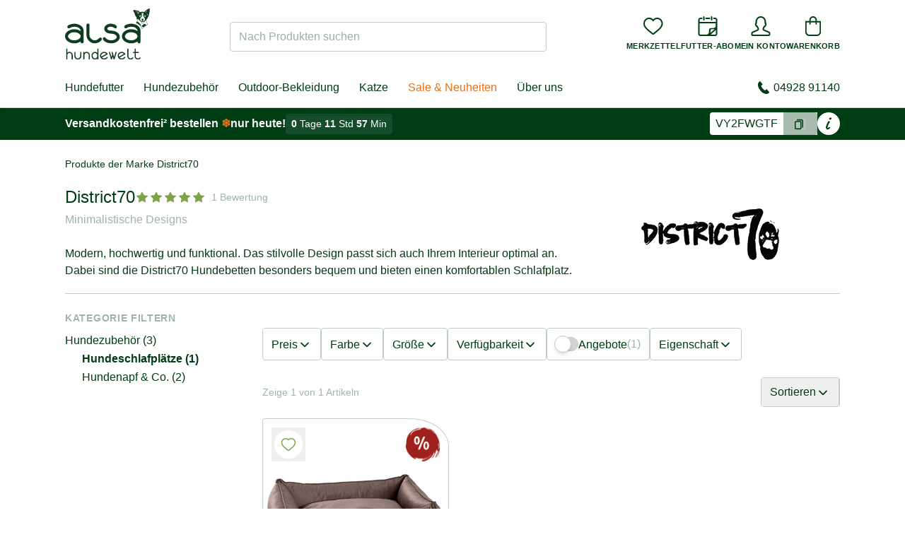

--- FILE ---
content_type: image/svg+xml
request_url: https://www.alsa-hundewelt.de/assets/v2/icons/phone-42879fe9ea745476d5da5142a2c5da81.svg
body_size: 567
content:
<svg xmlns="http://www.w3.org/2000/svg" viewBox="0 0 12 14">
  <path d="M1.6 1.3C.5 2.3.3 3.6.3 3.6c.1 1.3 0 2.9 2.5 6.2s4.4 3.1 5.7 3.5c0 0 1.3.1 2.5-.9l.7-.6c.1-.1.1-.2 0-.3L9.2 8.6c-.1-.1-.2-.1-.3 0l-.7.6-.7.6s-1.1-.3-2.5-2S3.5 5 3.5 5l.8-.5L5 4v-.4L2.6.7c-.1-.1-.2-.1-.3 0l-.7.6z" fill-rule="evenodd" clip-rule="evenodd" fill="#003c14"/>
</svg>


--- FILE ---
content_type: image/svg+xml
request_url: https://www.alsa-hundewelt.de/assets/v2/icons/undo.svg
body_size: 653
content:
<svg xmlns="http://www.w3.org/2000/svg" viewBox="0 0 24 24"><path fill="currentColor" d="m13.54.1c-3.92-.49-7.5.93-9.99,3.43l-1.99-1.99c-.2-.2-.55-.09-.59.2L.07,7.93c-.03.23.16.42.39.39l6.28-.82c.29-.04.4-.39.2-.59l-1.99-1.99c2.18-2.18,5.35-3.36,8.77-2.78,4.06.68,7.35,3.9,8.1,7.94,1.18,6.35-3.68,11.91-9.82,11.91-3.74,0-7-2.07-8.72-5.12-.1-.17-.31-.23-.48-.13l-1.12.68c-.16.1-.22.31-.13.48,2.06,3.64,5.96,6.1,10.44,6.1,7.08,0,12.73-6.13,11.92-13.37C23.32,5.2,18.96.77,13.54.1Z"/></svg>

--- FILE ---
content_type: application/javascript
request_url: https://l.ecn-ldr.de/configs/00000044-81430264-d6e6-4631-ada1-b48ebfc22de3/869/latest.js
body_size: 68633
content:
const config = {configVersion: 1, coreVersion: '', coreConfigData: {isBasic: false, isCrossSubdomainConsent: false, profileEndpointBaseURL: 'https://services.crosssell.info/profileaccess/00000044-81430264-d6e6-4631-ada1-b48ebfc22de3/profiles/'}, coreNs: 'loader', plugins: [{name: 'cross_sell.js_sdk', version: '', language: 'null', doNotLoad: true, predefinedJavascripts: {"https://l.ecn-ldr.de/plugins/cross_sell.js_sdk/econda-recommendations-4.1.1.js": "window.econda=window.econda||{};var econda=window.econda;\/*\n {@link http:\/\/www.apache.org\/licenses\/LICENSE-2.0 Apache License, Version 2.0}\n*\/\n(function(c){\"object\"===typeof exports&&\"undefined\"!==typeof module?module.exports=c():(\"undefined\"!==typeof window?window:\"undefined\"!==typeof global?global:\"undefined\"!==typeof self?self:this).ejs=c()})(function(){var c=function(e,f,b){function a(g,r){if(!f[g]){if(!e[g]){var q=\"function\"==typeof require&&require;if(!r&&q)return q(g,!0);if(d)return d(g,!0);q=Error(\"Cannot find module '\"+g+\"'\");throw q.code=\"MODULE_NOT_FOUND\",q;}q=f[g]={exports:{}};e[g][0].call(q.exports,function(d){return a(e[g][1][d]||\nd)},q,q.exports,c,e,f,b)}return f[g].exports}for(var d=\"function\"==typeof require&&require,g=0;g<b.length;g++)a(b[g]);return a};return c({1:[function(c,f,b){function a(a,d){var g,f,c=d.views,e=\/^[A-Za-z]+:\\\\|^\\\/\/.exec(a);if(e&&e.length)g=b.resolveInclude(a.replace(\/^\\\/*\/,\"\"),d.root||\"\/\",!0);else if(d.filename&&(f=b.resolveInclude(a,d.filename),r.existsSync(f)&&(g=f)),g||Array.isArray(c)&&c.some(function(d){f=b.resolveInclude(a,d,!0);return r.existsSync(f)})&&(g=f),!g)throw Error('Could not find the include file \"'+\nd.escapeFunction(a)+'\"');return g}function d(a,d){var g,f=a.filename,c=1<arguments.length;if(a.cache){if(!f)throw Error(\"cache option requires a filename\");if(g=b.cache.get(f))return g;c||(d=b.fileLoader(f).toString().replace(s,\"\"))}else if(!c){if(!f)throw Error(\"Internal EJS error: no file name or template provided\");d=b.fileLoader(f).toString().replace(s,\"\")}g=b.compile(d,a);a.cache&&b.cache.set(f,g);return g}function g(a,d,g,b,f){var d=d.split(\"\\n\"),c=Math.max(b-3,0),e=Math.min(d.length,b+3),g=\nf(g),f=d.slice(c,e).map(function(a,d){var g=d+c+1;return(g==b?\" >> \":\"    \")+g+\"| \"+a}).join(\"\\n\");a.path=g;a.message=(g||\"ejs\")+\":\"+b+\"\\n\"+f+\"\\n\\n\"+a.message;throw a;}function n(a,d){var d=d||{},g={};this.templateText=a;this.mode=null;this.truncate=!1;this.currentLine=1;this.source=\"\";this.dependencies=[];g.client=d.client||!1;g.escapeFunction=d.escape||d.escapeFunction||p.escapeXML;g.compileDebug=!1!==d.compileDebug;g.debug=!!d.debug;g.filename=d.filename;g.openDelimiter=d.openDelimiter||b.openDelimiter||\nj;g.closeDelimiter=d.closeDelimiter||b.closeDelimiter||i;g.delimiter=d.delimiter||b.delimiter||k;g.strict=d.strict||!1;g.context=d.context;g.cache=d.cache||!1;g.rmWhitespace=d.rmWhitespace;g.root=d.root;g.outputFunctionName=d.outputFunctionName;g.localsName=d.localsName||b.localsName||h;g.views=d.views;g.async=d.async;g.destructuredLocals=d.destructuredLocals;g.legacyInclude=\"undefined\"!=typeof d.legacyInclude?!!d.legacyInclude:!0;g._with=g.strict?!1:\"undefined\"!=typeof d._with?d._with:!0;this.opts=\ng;this.regex=this.createRegex()}var r=c(\"fs\"),q=c(\"path\"),p=c(\".\/utils\"),m=!1,f=c(\"..\/package.json\").version,j=\"<\",i=\">\",k=\"%\",h=\"locals\",l=\"delimiter scope context debug compileDebug client _with rmWhitespace strict filename async\".split(\" \"),t=l.concat(\"cache\"),s=\/^\\uFEFF\/;b.cache=p.cache;b.fileLoader=r.readFileSync;b.localsName=h;b.promiseImpl=(new Function(\"return this;\"))().Promise;b.resolveInclude=function(a,d,g){var b=q.dirname,f=q.extname,c=q.resolve,d=c(g?d:b(d),a);f(a)||(d+=\".ejs\");return d};\nb.compile=function(a,d){d&&d.scope&&(m||(console.warn(\"`scope` option is deprecated and will be removed in EJS 3\"),m=!0),d.context||(d.context=d.scope),delete d.scope);return(new n(a,d)).compile()};b.render=function(a,g,b){var f=g||{},c=b||{};2==arguments.length&&p.shallowCopyFromList(c,f,l);return d(c,a)(f)};b.renderFile=function(){var a=Array.prototype.slice.call(arguments),g=a.shift(),f,c={filename:g},e;\"function\"==typeof arguments[arguments.length-1]&&(f=a.pop());a.length?(e=a.shift(),a.length?\np.shallowCopy(c,a.pop()):(e.settings&&(e.settings.views&&(c.views=e.settings.views),e.settings[\"view cache\"]&&(c.cache=!0),(a=e.settings[\"view options\"])&&p.shallowCopy(c,a)),p.shallowCopyFromList(c,e,t)),c.filename=g):e={};a:{var n=c,r=e,g=f,q;if(g){try{q=d(n)(r)}catch(j){g=g(j);break a}g(null,q)}else if(\"function\"==typeof b.promiseImpl){g=new b.promiseImpl(function(a,g){try{q=d(n)(r),a(q)}catch(b){g(b)}});break a}else throw Error(\"Please provide a callback function\");g=void 0}return g};b.Template=\nn;b.clearCache=function(){b.cache.reset()};n.modes={EVAL:\"eval\",ESCAPED:\"escaped\",RAW:\"raw\",COMMENT:\"comment\",LITERAL:\"literal\"};n.prototype={createRegex:function(){var a=\"(<%%|%%>|<%=|<%-|<%_|<%#|<%|%>|-%>|_%>)\",d=p.escapeRegExpChars(this.opts.delimiter),g=p.escapeRegExpChars(this.opts.openDelimiter),b=p.escapeRegExpChars(this.opts.closeDelimiter),a=a.replace(\/%\/g,d).replace(\/<\/g,g).replace(\/>\/g,b);return RegExp(a)},compile:function(){var b,f,c=this.opts,e=b=\"\",n=c.escapeFunction,r;if(!this.source){this.generateSource();\nb+='  var __output = \"\";\\n  function __append(s) { if (s !== undefined && s !== null) __output += s }\\n';c.outputFunctionName&&(b+=\"  var \"+c.outputFunctionName+\" = __append;\\n\");if(c.destructuredLocals&&c.destructuredLocals.length){for(var j=\"  var __locals = (\"+c.localsName+\" || {}),\\n\",i=0;i<c.destructuredLocals.length;i++){var m=c.destructuredLocals[i];0<i&&(j+=\",\\n  \");j+=m+\" = __locals.\"+m}b+=j+\";\\n\"}!1!==c._with&&(b+=\"  with (\"+c.localsName+\" || {}) {\\n\",e+=\"  }\\n\");this.source=b+this.source+\n(e+\"  return __output;\\n\")}b=c.compileDebug?\"var __line = 1\\n  , __lines = \"+JSON.stringify(this.templateText)+\"\\n  , __filename = \"+(c.filename?JSON.stringify(c.filename):\"undefined\")+\";\\ntry {\\n\"+this.source+\"} catch (e) {\\n  rethrow(e, __lines, __filename, __line, escapeFn);\\n}\\n\":this.source;c.client&&(b=\"escapeFn = escapeFn || \"+n.toString()+\";\\n\"+b,c.compileDebug&&(b=\"rethrow = rethrow || \"+g.toString()+\";\\n\"+b));c.strict&&(b='\"use strict\";\\n'+b);c.debug&&console.log(b);c.compileDebug&&c.filename&&\n(b=b+\"\\n\/\/# sourceURL=\"+c.filename+\"\\n\");try{if(c.async)try{r=(new Function(\"return (async function(){}).constructor;\"))()}catch(k){if(k instanceof SyntaxError)throw Error(\"This environment does not support async\/await\");throw k;}else r=Function;f=new r(c.localsName+\", escapeFn, include, rethrow\",b)}catch(h){throw h instanceof SyntaxError&&(c.filename&&(h.message+=\" in \"+c.filename),h.message+=\" while compiling ejs\\n\\n\",h.message+=\"If the above error is not helpful, you may want to try EJS-Lint:\\n\",\nh.message+=\"https:\/\/github.com\/RyanZim\/EJS-Lint\",c.async||(h.message+=\"\\n\",h.message+=\"Or, if you meant to create an async function, pass `async: true` as an option.\")),h;}r=c.client?f:function(b){return f.apply(c.context,[b||{},n,function(g,f){var e=p.shallowCopy({},b);f&&(e=p.shallowCopy(e,f));var n=p.shallowCopy({},c);n.filename=a(g,n);return d(n)(e)},g])};r.dependencies=this.dependencies;if(c.filename&&\"function\"===typeof Object.defineProperty){b=c.filename;b=q.basename(b,q.extname(b));try{Object.defineProperty(r,\n\"name\",{value:b,writable:!1,enumerable:!1,configurable:!0})}catch(l){}}return r},generateSource:function(){var d=this.opts;d.rmWhitespace&&(this.templateText=this.templateText.replace(\/[\\r\\n]+\/g,\"\\n\").replace(\/^\\s+|\\s+$\/gm,\"\"));this.templateText=this.templateText.replace(\/[ \\t]*<%_\/gm,\"<%_\").replace(\/_%>[ \\t]*\/gm,\"_%>\");var g=this,c=this.parseTemplateText(),f=this.opts.delimiter,e=this.opts.openDelimiter,r=this.opts.closeDelimiter;c&&c.length&&c.forEach(function(q,j){var i,m,k,h;if(0===q.indexOf(e+\nf)&&0!==q.indexOf(e+f+f)&&(m=c[j+2],!(m==f+r||m==\"-\"+f+r||m==\"_\"+f+r)))throw Error('Could not find matching close tag for \"'+q+'\".');if(d.legacyInclude&&(k=q.match(\/^\\s*include\\s+(\\S+)\/)))if((m=c[j-1])&&(m==e+f||m==e+f+\"-\"||m==e+f+\"_\")){m=p.shallowCopy({},g.opts);h=k[1];i=p.shallowCopy({},m);var l;h=a(h,i);l=b.fileLoader(h).toString().replace(s,\"\");i.filename=h;i=new n(l,i);i.generateSource();i=i.source;h=g.opts.compileDebug?\"    ; (function(){\\n      var __line = 1\\n      , __lines = \"+JSON.stringify(l)+\n\"\\n      , __filename = \"+JSON.stringify(h)+\";\\n      try {\\n\"+i+\"      } catch (e) {\\n        rethrow(e, __lines, __filename, __line, escapeFn);\\n      }\\n    ; }).call(this)\\n\":\"    ; (function(){\\n\"+i+\"    ; }).call(this)\\n\";g.source+=h;g.dependencies.push(b.resolveInclude(k[1],m.filename));return}g.scanLine(q)})},parseTemplateText:function(){for(var a=this.templateText,d=this.regex,g=d.exec(a),b=[],c;g;)c=g.index,0!==c&&(b.push(a.substring(0,c)),a=a.slice(c)),b.push(g[0]),a=a.slice(g[0].length),\ng=d.exec(a);a&&b.push(a);return b},_addOutput:function(a){this.truncate&&(a=a.replace(\/^(?:\\r\\n|\\r|\\n)\/,\"\"),this.truncate=!1);if(!a)return a;a=a.replace(\/\\\\\/g,\"\\\\\\\\\");a=a.replace(\/\\n\/g,\"\\\\n\");a=a.replace(\/\\r\/g,\"\\\\r\");a=a.replace(\/\"\/g,'\\\\\"');this.source+='    ; __append(\"'+a+'\")\\n'},scanLine:function(a){var d=this.opts.delimiter,g=this.opts.openDelimiter,b=this.opts.closeDelimiter,c=0,c=a.split(\"\\n\").length-1;switch(a){case g+d:case g+d+\"_\":this.mode=n.modes.EVAL;break;case g+d+\"=\":this.mode=n.modes.ESCAPED;\nbreak;case g+d+\"-\":this.mode=n.modes.RAW;break;case g+d+\"#\":this.mode=n.modes.COMMENT;break;case g+d+d:this.mode=n.modes.LITERAL;this.source+='    ; __append(\"'+a.replace(g+d+d,g+d)+'\")\\n';break;case d+d+b:this.mode=n.modes.LITERAL;this.source+='    ; __append(\"'+a.replace(d+d+b,d+b)+'\")\\n';break;case d+b:case \"-\"+d+b:case \"_\"+d+b:this.mode==n.modes.LITERAL&&this._addOutput(a);this.mode=null;this.truncate=0===a.indexOf(\"-\")||0===a.indexOf(\"_\");break;default:if(this.mode){switch(this.mode){case n.modes.EVAL:case n.modes.ESCAPED:case n.modes.RAW:a.lastIndexOf(\"\/\/\")>\na.lastIndexOf(\"\\n\")&&(a+=\"\\n\")}switch(this.mode){case n.modes.EVAL:this.source+=\"    ; \"+a+\"\\n\";break;case n.modes.ESCAPED:this.source+=\"    ; __append(escapeFn(\"+a.replace(\/;(\\s*$)\/,\"$1\")+\"))\\n\";break;case n.modes.RAW:this.source+=\"    ; __append(\"+a.replace(\/;(\\s*$)\/,\"$1\")+\")\\n\";break;case n.modes.LITERAL:this._addOutput(a)}}else this._addOutput(a)}this.opts.compileDebug&&c&&(this.currentLine+=c,this.source+=\"    ; __line = \"+this.currentLine+\"\\n\")}};b.escapeXML=p.escapeXML;b.__express=b.renderFile;\nc.extensions&&(c.extensions[\".ejs\"]=function(a,d){console.log(\"Deprecated: this API will go away in EJS v2.8\");var g=d||a.filename,c={filename:g,client:!0},f=b.fileLoader(g).toString(),c=b.compile(f,c);a._compile(\"module.exports = \"+c.toString()+\";\",g)});b.VERSION=f;b.name=\"ejs\";\"undefined\"!=typeof window&&(window.ejs=b)},{\"..\/package.json\":6,\".\/utils\":2,fs:3,path:4}],2:[function(c,f,b){function a(a){return g[a]||a}var d=\/[|\\\\{}()[\\]^$+*?.]\/g;b.escapeRegExpChars=function(a){return!a?\"\":String(a).replace(d,\n\"\\\\$&\")};var g={\"&\":\"&amp;\",\"<\":\"&lt;\",\">\":\"&gt;\",'\"':\"&#34;\",\"'\":\"&#39;\"},n=\/[&<>'\"]\/g;b.escapeXML=function(d){return void 0==d?\"\":String(d).replace(n,a)};b.escapeXML.toString=function(){return Function.prototype.toString.call(this)+';\\nvar _ENCODE_HTML_RULES = {\\n      \"&\": \"&amp;\"\\n    , \"<\": \"&lt;\"\\n    , \">\": \"&gt;\"\\n    , \\'\"\\': \"&#34;\"\\n    , \"\\'\": \"&#39;\"\\n    }\\n  , _MATCH_HTML = \/[&<>\\'\"]\/g;\\nfunction encode_char(c) {\\n  return _ENCODE_HTML_RULES[c] || c;\\n};\\n'};b.shallowCopy=function(a,\nd){var d=d||{},g;for(g in d)a[g]=d[g];return a};b.shallowCopyFromList=function(a,d,g){for(var b=0;b<g.length;b++){var c=g[b];\"undefined\"!=typeof d[c]&&(a[c]=d[c])}return a};b.cache={_data:{},set:function(a,d){this._data[a]=d},get:function(a){return this._data[a]},remove:function(a){delete this._data[a]},reset:function(){this._data={}}}},{}],3:[function(){},{}],4:[function(c,f,b){var a=c(\"_process\"),d=function(a,d){for(var g=0,b=a.length-1;0<=b;b--){var c=a[b];\".\"===c?a.splice(b,1):\"..\"===c?(a.splice(b,\n1),g++):g&&(a.splice(b,1),g--)}if(d)for(;g--;g)a.unshift(\"..\");return a},g=function(a,d){if(a.filter)return a.filter(d);for(var g=[],b=0;b<a.length;b++)d(a[b],b,a)&&g.push(a[b]);return g};b.resolve=function(){for(var b=\"\",c=!1,f=arguments.length-1;-1<=f&&!c;f--){var e=0<=f?arguments[f]:a.cwd();if(\"string\"!==typeof e)throw new TypeError(\"Arguments to path.resolve must be strings\");e&&(b=e+\"\/\"+b,c=\"\/\"===e.charAt(0))}b=d(g(b.split(\"\/\"),function(a){return!!a}),!c).join(\"\/\");return(c?\"\/\":\"\")+b||\".\"};b.normalize=\nfunction(a){var c=b.isAbsolute(a),f=\"\/\"===n(a,-1),a=d(g(a.split(\"\/\"),function(a){return!!a}),!c).join(\"\/\");!a&&!c&&(a=\".\");a&&f&&(a+=\"\/\");return(c?\"\/\":\"\")+a};b.isAbsolute=function(a){return\"\/\"===a.charAt(0)};b.join=function(){var a=Array.prototype.slice.call(arguments,0);return b.normalize(g(a,function(a){if(\"string\"!==typeof a)throw new TypeError(\"Arguments to path.join must be strings\");return a}).join(\"\/\"))};b.relative=function(a,d){function g(a){for(var d=0;d<a.length&&\"\"===a[d];d++);for(var b=\na.length-1;0<=b&&\"\"===a[b];b--);return d>b?[]:a.slice(d,b-d+1)}for(var a=b.resolve(a).substr(1),d=b.resolve(d).substr(1),c=g(a.split(\"\/\")),f=g(d.split(\"\/\")),e=Math.min(c.length,f.length),n=e,h=0;h<e;h++)if(c[h]!==f[h]){n=h;break}e=[];for(h=n;h<c.length;h++)e.push(\"..\");e=e.concat(f.slice(n));return e.join(\"\/\")};b.sep=\"\/\";b.delimiter=\":\";b.dirname=function(a){\"string\"!==typeof a&&(a+=\"\");if(0===a.length)return\".\";for(var d=a.charCodeAt(0),g=47===d,b=-1,c=!0,f=a.length-1;1<=f;--f)if(d=a.charCodeAt(f),\n47===d){if(!c){b=f;break}}else c=!1;return-1===b?g?\"\/\":\".\":g&&1===b?\"\/\":a.slice(0,b)};b.basename=function(a,d){var g;g=a;\"string\"!==typeof g&&(g+=\"\");var b=0,c=-1,f=!0,e;for(e=g.length-1;0<=e;--e)if(47===g.charCodeAt(e)){if(!f){b=e+1;break}}else-1===c&&(f=!1,c=e+1);g=-1===c?\"\":g.slice(b,c);d&&g.substr(-1*d.length)===d&&(g=g.substr(0,g.length-d.length));return g};b.extname=function(a){\"string\"!==typeof a&&(a+=\"\");for(var d=-1,g=0,b=-1,c=!0,f=0,e=a.length-1;0<=e;--e){var n=a.charCodeAt(e);if(47===n){if(!c){g=\ne+1;break}}else-1===b&&(c=!1,b=e+1),46===n?-1===d?d=e:1!==f&&(f=1):-1!==d&&(f=-1)}return-1===d||-1===b||0===f||1===f&&d===b-1&&d===g+1?\"\":a.slice(d,b)};var n=\"b\"===\"ab\".substr(-1)?function(a,d,g){return a.substr(d,g)}:function(a,d,g){0>d&&(d=a.length+d);return a.substr(d,g)}},{_process:5}],5:[function(c,f){function b(){throw Error(\"setTimeout has not been defined\");}function a(){throw Error(\"clearTimeout has not been defined\");}function d(a){if(j===setTimeout)return setTimeout(a,0);if((j===b||!j)&&\nsetTimeout)return j=setTimeout,setTimeout(a,0);try{return j(a,0)}catch(d){try{return j.call(null,a,0)}catch(g){return j.call(this,a,0)}}}function g(d){if(i===clearTimeout)return clearTimeout(d);if((i===a||!i)&&clearTimeout)return i=clearTimeout,clearTimeout(d);try{return i(d)}catch(g){try{return i.call(null,d)}catch(b){return i.call(this,d)}}}function n(){t&&s&&(t=!1,s.length?l=s.concat(l):u=-1,l.length&&r())}function r(){if(!t){var a=d(n);t=!0;for(var b=l.length;b;){s=l;for(l=[];++u<b;)s&&s[u].run();\nu=-1;b=l.length}s=null;t=!1;g(a)}}function q(a,d){this.fun=a;this.array=d}function p(){}var m=f.exports={},j,i;try{j=\"function\"===typeof setTimeout?setTimeout:b}catch(k){j=b}try{i=\"function\"===typeof clearTimeout?clearTimeout:a}catch(h){i=a}var l=[],t=!1,s,u=-1;m.nextTick=function(a){var g=Array(arguments.length-1);if(1<arguments.length)for(var b=1;b<arguments.length;b++)g[b-1]=arguments[b];l.push(new q(a,g));1===l.length&&!t&&d(r)};q.prototype.run=function(){this.fun.apply(null,this.array)};m.title=\n\"browser\";m.browser=!0;m.env={};m.argv=[];m.version=\"\";m.versions={};m.on=p;m.addListener=p;m.once=p;m.off=p;m.removeListener=p;m.removeAllListeners=p;m.emit=p;m.prependListener=p;m.prependOnceListener=p;m.listeners=function(){return[]};m.binding=function(){throw Error(\"process.binding is not supported\");};m.cwd=function(){return\"\/\"};m.chdir=function(){throw Error(\"process.chdir is not supported\");};m.umask=function(){return 0}},{}],6:[function(c,f){f.exports={name:\"ejs\",description:\"Embedded JavaScript templates\",\nkeywords:[\"template\",\"engine\",\"ejs\"],version:\"2.7.4\",author:\"Matthew Eernisse <mde@fleegix.org> (http:\/\/fleegix.org)\",license:\"Apache-2.0\",main:\".\/lib\/ejs.js\",repository:{type:\"git\",url:\"git:\/\/github.com\/mde\/ejs.git\"},bugs:\"https:\/\/github.com\/mde\/ejs\/issues\",homepage:\"https:\/\/github.com\/mde\/ejs\",dependencies:{},devDependencies:{browserify:\"^13.1.1\",eslint:\"^4.14.0\",\"git-directory-deploy\":\"^1.5.1\",jake:\"^10.3.1\",jsdoc:\"^3.4.0\",\"lru-cache\":\"^4.0.1\",mocha:\"^5.0.5\",\"uglify-js\":\"^3.3.16\"},engines:{node:\">=0.10.0\"},\nscripts:{test:\"mocha\",postinstall:\"node .\/postinstall.js\"}}},{}]},{},[1])(1)});var MD5=function(c){function e(b){if(f[b])return f[b].exports;var a=f[b]={i:b,l:!1,exports:{}};return c[b].call(a.exports,a,a.exports,e),a.l=!0,a.exports}var f={};return e.m=c,e.c=f,e.i=function(b){return b},e.d=function(b,a,d){e.o(b,a)||Object.defineProperty(b,a,{configurable:!1,enumerable:!0,get:d})},e.n=function(b){var a=b&&b.__esModule?function(){return b[\"default\"]}:function(){return b};return e.d(a,\"a\",a),a},e.o=function(b,a){return Object.prototype.hasOwnProperty.call(b,a)},e.p=\"\",e(e.s=4)}([function(c){var e=\n{utf8:{stringToBytes:function(c){return e.bin.stringToBytes(unescape(encodeURIComponent(c)))},bytesToString:function(c){return decodeURIComponent(escape(e.bin.bytesToString(c)))}},bin:{stringToBytes:function(c){for(var b=[],a=0;a<c.length;a++)b.push(255&c.charCodeAt(a));return b},bytesToString:function(c){for(var b=[],a=0;a<c.length;a++)b.push(String.fromCharCode(c[a]));return b.join(\"\")}}};c.exports=e},function(c,e,f){var b=f(2),a=f(0).utf8,d=f(3),g=f(0).bin,n=function(c,f){c.constructor==String?\nc=f&&\"binary\"===f.encoding?g.stringToBytes(c):a.stringToBytes(c):d(c)?c=Array.prototype.slice.call(c,0):Array.isArray(c)||(c=c.toString());for(var e=b.bytesToWords(c),m=8*c.length,j=1732584193,i=-271733879,k=-1732584194,h=271733878,l=0;l<e.length;l++)e[l]=16711935&(e[l]<<8|e[l]>>>24)|4278255360&(e[l]<<24|e[l]>>>8);e[m>>>5]|=128<<m%32;e[14+(m+64>>>9<<4)]=m;for(var m=n._ff,t=n._gg,s=n._hh,u=n._ii,l=0;l<e.length;l+=16)var v=j,w=i,x=k,y=h,j=m(j,i,k,h,e[l+0],7,-680876936),h=m(h,j,i,k,e[l+1],12,-389564586),\nk=m(k,h,j,i,e[l+2],17,606105819),i=m(i,k,h,j,e[l+3],22,-1044525330),j=m(j,i,k,h,e[l+4],7,-176418897),h=m(h,j,i,k,e[l+5],12,1200080426),k=m(k,h,j,i,e[l+6],17,-1473231341),i=m(i,k,h,j,e[l+7],22,-45705983),j=m(j,i,k,h,e[l+8],7,1770035416),h=m(h,j,i,k,e[l+9],12,-1958414417),k=m(k,h,j,i,e[l+10],17,-42063),i=m(i,k,h,j,e[l+11],22,-1990404162),j=m(j,i,k,h,e[l+12],7,1804603682),h=m(h,j,i,k,e[l+13],12,-40341101),k=m(k,h,j,i,e[l+14],17,-1502002290),i=m(i,k,h,j,e[l+15],22,1236535329),j=t(j,i,k,h,e[l+1],5,-165796510),\nh=t(h,j,i,k,e[l+6],9,-1069501632),k=t(k,h,j,i,e[l+11],14,643717713),i=t(i,k,h,j,e[l+0],20,-373897302),j=t(j,i,k,h,e[l+5],5,-701558691),h=t(h,j,i,k,e[l+10],9,38016083),k=t(k,h,j,i,e[l+15],14,-660478335),i=t(i,k,h,j,e[l+4],20,-405537848),j=t(j,i,k,h,e[l+9],5,568446438),h=t(h,j,i,k,e[l+14],9,-1019803690),k=t(k,h,j,i,e[l+3],14,-187363961),i=t(i,k,h,j,e[l+8],20,1163531501),j=t(j,i,k,h,e[l+13],5,-1444681467),h=t(h,j,i,k,e[l+2],9,-51403784),k=t(k,h,j,i,e[l+7],14,1735328473),i=t(i,k,h,j,e[l+12],20,-1926607734),\nj=s(j,i,k,h,e[l+5],4,-378558),h=s(h,j,i,k,e[l+8],11,-2022574463),k=s(k,h,j,i,e[l+11],16,1839030562),i=s(i,k,h,j,e[l+14],23,-35309556),j=s(j,i,k,h,e[l+1],4,-1530992060),h=s(h,j,i,k,e[l+4],11,1272893353),k=s(k,h,j,i,e[l+7],16,-155497632),i=s(i,k,h,j,e[l+10],23,-1094730640),j=s(j,i,k,h,e[l+13],4,681279174),h=s(h,j,i,k,e[l+0],11,-358537222),k=s(k,h,j,i,e[l+3],16,-722521979),i=s(i,k,h,j,e[l+6],23,76029189),j=s(j,i,k,h,e[l+9],4,-640364487),h=s(h,j,i,k,e[l+12],11,-421815835),k=s(k,h,j,i,e[l+15],16,530742520),\ni=s(i,k,h,j,e[l+2],23,-995338651),j=u(j,i,k,h,e[l+0],6,-198630844),h=u(h,j,i,k,e[l+7],10,1126891415),k=u(k,h,j,i,e[l+14],15,-1416354905),i=u(i,k,h,j,e[l+5],21,-57434055),j=u(j,i,k,h,e[l+12],6,1700485571),h=u(h,j,i,k,e[l+3],10,-1894986606),k=u(k,h,j,i,e[l+10],15,-1051523),i=u(i,k,h,j,e[l+1],21,-2054922799),j=u(j,i,k,h,e[l+8],6,1873313359),h=u(h,j,i,k,e[l+15],10,-30611744),k=u(k,h,j,i,e[l+6],15,-1560198380),i=u(i,k,h,j,e[l+13],21,1309151649),j=u(j,i,k,h,e[l+4],6,-145523070),h=u(h,j,i,k,e[l+11],10,-1120210379),\nk=u(k,h,j,i,e[l+2],15,718787259),i=u(i,k,h,j,e[l+9],21,-343485551),j=j+v>>>0,i=i+w>>>0,k=k+x>>>0,h=h+y>>>0;return b.endian([j,i,k,h])};n._ff=function(a,d,g,b,c,f,e){a=a+(d&g|~d&b)+(c>>>0)+e;return(a<<f|a>>>32-f)+d};n._gg=function(a,d,g,b,c,f,e){a=a+(d&b|g&~b)+(c>>>0)+e;return(a<<f|a>>>32-f)+d};n._hh=function(a,d,g,b,c,f,e){a=a+(d^g^b)+(c>>>0)+e;return(a<<f|a>>>32-f)+d};n._ii=function(a,d,g,b,c,f,e){a=a+(g^(d|~b))+(c>>>0)+e;return(a<<f|a>>>32-f)+d};n._blocksize=16;n._digestsize=16;c.exports=function(a,\nd){if(void 0===a||null===a)throw Error(\"Illegal argument \"+a);var c=b.wordsToBytes(n(a,d));return d&&d.asBytes?c:d&&d.asString?g.bytesToString(c):b.bytesToHex(c)};!0},function(c){var e={rotl:function(c,b){return c<<b|c>>>32-b},rotr:function(c,b){return c<<32-b|c>>>b},endian:function(c){if(c.constructor==Number)return 16711935&e.rotl(c,8)|4278255360&e.rotl(c,24);for(var b=0;b<c.length;b++)c[b]=e.endian(c[b]);return c},randomBytes:function(c){for(var b=[];0<c;c--)b.push(Math.floor(256*Math.random()));\nreturn b},bytesToWords:function(c){for(var b=[],a=0,d=0;a<c.length;a++,d+=8)b[d>>>5]|=c[a]<<24-d%32;return b},wordsToBytes:function(c){for(var b=[],a=0;a<32*c.length;a+=8)b.push(c[a>>>5]>>>24-a%32&255);return b},bytesToHex:function(c){for(var b=[],a=0;a<c.length;a++)b.push((c[a]>>>4).toString(16)),b.push((15&c[a]).toString(16));return b.join(\"\")},hexToBytes:function(c){for(var b=[],a=0;a<c.length;a+=2)b.push(parseInt(c.substr(a,2),16));return b},bytesToBase64:function(c){for(var b=[],a=0;a<c.length;a+=\n3)for(var d=c[a]<<16|c[a+1]<<8|c[a+2],g=0;4>g;g++)8*a+6*g<=8*c.length?b.push(\"ABCDEFGHIJKLMNOPQRSTUVWXYZabcdefghijklmnopqrstuvwxyz0123456789+\/\".charAt(d>>>6*(3-g)&63)):b.push(\"=\");return b.join(\"\")},base64ToBytes:function(c){for(var c=c.replace(\/[^A-Z0-9+\\\/]\/gi,\"\"),b=[],a=0,d=0;a<c.length;d=++a%4)0!=d&&b.push((\"ABCDEFGHIJKLMNOPQRSTUVWXYZabcdefghijklmnopqrstuvwxyz0123456789+\/\".indexOf(c.charAt(a-1))&Math.pow(2,-2*d+8)-1)<<2*d|\"ABCDEFGHIJKLMNOPQRSTUVWXYZabcdefghijklmnopqrstuvwxyz0123456789+\/\".indexOf(c.charAt(a))>>>\n6-2*d);return b}};c.exports=e;!0},function(c){function e(c){return!!c.constructor&&\"function\"==typeof c.constructor.isBuffer&&c.constructor.isBuffer(c)}c.exports=function(c){return null!=c&&(e(c)||\"function\"==typeof c.readFloatLE&&\"function\"==typeof c.slice&&e(c.slice(0,0))||!!c._isBuffer)}},function(c,e,f){c.exports=f(1)}]);var __extends=this&&this.__extends||function(){var c=function(e,f){c=Object.setPrototypeOf||{__proto__:[]}instanceof Array&&function(b,a){b.__proto__=a}||function(b,a){for(var d in a)a.hasOwnProperty(d)&&(b[d]=a[d])};return c(e,f)};return function(e,f){function b(){this.constructor=e}c(e,f);e.prototype=null===f?Object.create(f):(b.prototype=f.prototype,new b)}}();\n(function(c){var c=c.recengine||(c.recengine={}),e=function(){};e.currentVersion=function(){return\"4.1.1\"};c.Version=e})(econda||(econda={}));\n(function(c){var c=c.util||(c.util={}),e=function(){};e.trim=function(c){this.trim=\"function\"!==typeof String.prototype.trim?function(b){return String(b).replace(\/^\\s+|\\s+$\/g,\"\")}:function(b){return String(b).trim()};return this.trim(c)};e.html=function(c){var b=this;return String(c).replace(\/[&<>\"'\\\/]\/g,function(a){return b._entityMap[a]})};e.truncate=function(c,b){void 0===b&&(b=null);var b=b?b:{},a=b.maxLength||100,d=!0==b.wordBoundaries,g=b.ellipsis||\" ...\",e=b.minLength||1,r=a-g.length;c.length>\na?(a=c.substr(0,r),d&&(d=a.lastIndexOf(\" \")-1,d>=e&&(a=a.substr(0,d))),a+=g):a=c;return a};e.ucFirst=function(c){return c.charAt(0).toUpperCase()+c.slice(1)};e._entityMap={\"&\":\"&amp;\",\"<\":\"&lt;\",\">\":\"&gt;\",'\"':\"&quot;\",\"'\":\"&#39;\",\"\/\":\"&#x2F;\"};c.StringUtils=e})(econda||(econda={}));\n(function(c){var c=c.util||(c.util={}),e=function(){};e._useJQuery=function(){return this.useJQueryIfLoaded&&\"undefined\"!=typeof jQuery};e.update=function(c,b){return this._useJQuery()?jQuery(c).html(b):this._update(c,b)};e.createFragmentFromHtml=function(c){var b=document.createDocumentFragment(),a=document.createElement(\"div\");for(a.innerHTML=c;a.firstChild;)b.appendChild(a.firstChild);return b};e.appendFromHtml=function(c,b){var a=document.createElement(\"div\");for(a.innerHTML=b;a.firstChild;)if(\"script\"===\nString(a.firstChild.nodeName).toLowerCase()){var d=a.firstChild.textContent||a.firstChild.innerHTML,g=document.createElement(\"script\");g.type=\"text\/javascript\";if(a.children[0].getAttribute(\"src\"))g.src=a.children[0].getAttribute(\"src\");else try{g.appendChild(document.createTextNode(d))}catch(e){g.text=d}c.appendChild(g);a.removeChild(a.firstChild)}else c.appendChild(a.firstChild)};e.empty=function(c){for(c=e.element(c);c.firstChild;)c.removeChild(c.firstChild)};e._update=function(c,b){var a=this.element(c),\nd=null;a&&(a.innerHTML=b,this._handleJavascript(a),d=a.innerHTML);return d};e._handleJavascript=function(c){var b,a,d=c.getElementsByTagName(\"script\");if(0<d.length){b=0;for(a=d.length;b<a;b+=1){var g=this._generateScriptNode(d[b].text||d[b].textContent||d[b].innerHTML||\"\");c.appendChild(g)}}};e._generateScriptNode=function(c){var b=document.createElement(\"script\");b.type=\"text\/javascript\";b.appendChild(document.createTextNode(c));return b};e.isDocumentReady=function(){return\"complete\"===document.readyState||\n\"interactive\"===document.readyState};e.documentReady=function(c){function b(){a||(a=!0,c())}if(e.isDocumentReady())c();else{var a=!1,d=!1,g=document,n=window;if(g.addEventListener)g.addEventListener(\"DOMContentLoaded\",b,!1);else if(g.attachEvent){try{d=null!=window.frameElement}catch(r){}if(g.documentElement&&g.documentElement.doScroll&&!d){var q=function(){if(!a)try{g.documentElement.doScroll(\"left\"),b()}catch(d){setTimeout(q,10)}};q()}g.attachEvent(\"onreadystatechange\",function(){(\"complete\"===\ng.readyState||\"interactive\"===g.readyState)&&b()})}if(n.addEventListener)n.addEventListener(\"load\",b,!1);else if(n.attachEvent)n.attachEvent(\"onload\",b);else{var p=n.onload;n.onload=function(){p&&p(null);b()}}}};e.remove=function(c){(c=this.element(c))&&c.parentNode.removeChild(c)};e.elements=function(c){var b=null;return this._useJQuery()?jQuery(c):(b=\"string\"==typeof c?\"#\"==c.substr(0,1)?document.getElementById(c.substr(1)):document.getElementById(c):c)?[b]:{length:0}};e.element=function(c){c=this.elements(c);\nreturn 0<c.length?c[0]:null};e.useJQueryIfLoaded=!0;c.DomHelper=e})(econda||(econda={}));\n(function(c){var e=c.util||(c.util={}),f=function(a,d,g,b){this.timestamp=null;this.type=\"info\";this.data=this.message=null;this.timestamp=a;this.type=d;this.message=g;this.data=b};f.TYPE_INFO=\"info\";f.TYPE_WARNING=\"warning\";f.TYPE_ERROR=\"error\";var b=function(){this.container=null;this.autoScroll=!0;this.queue=[];this.timeout=null};b.prototype.log=function(a,d){var g=new f(new Date,f.TYPE_INFO,a,d);this.queue.push(g);this.writeQueue()};b.prototype.warn=function(a,d){var g=new f(new Date,f.TYPE_WARNING,\na,d);this.queue.push(g);this.writeQueue()};b.prototype.error=function(a,d){var g=new f(new Date,f.TYPE_ERROR,a,d);this.queue.push(g);this.writeQueue()};b.prototype.writeQueue=function(){var a=c.util.DomHelper.element(this.container);if(null!=a)for(var d=null;d=this.queue.shift();)this.writeItemToContainer(d,a);else if(null==this.timeout){var g=this;setTimeout(function(){g.writeQueue()},250)}};b.prototype.writeItemToContainer=function(a,d){var g=a.timestamp.getMinutes(),g=10>g?\"0\"+g.toString():g.toString(),\ng=[a.timestamp.getHours().toString(),\":\",g,\".\",a.timestamp.getSeconds().toString(),\" - \",a.message],b=document.createElement(\"p\");b.innerHTML=g.join(\"\");b.style.margin=\"0\";b.style.padding=\"2px\";b.style.fontFamily=\"Fixed, monospace\";b.style.fontSize=\"12px\";switch(a.type){case f.TYPE_ERROR:b.style.backgroundColor=\"#FF9999\";break;case f.TYPE_WARNING:b.style.backgroundColor=\"#FFFF99\"}d.appendChild(b);this.autoScroll&&(d.scrollTop=d.scrollHeight)};b.prototype.getContainerElement=function(){var a=null;\nreturn a=this.container instanceof HTMLElement?this.container:document.getElementById(this.container)};e.LogViewer=b})(econda||(econda={}));\n(function(c){var c=c.net||(c.net={}),e=function(c){this.hash=this.query=this.path=this.host=this.scheme=this.uri=null;if(c instanceof e)return c;(this.uri=c)&&this.parseUri()};e.prototype.getScheme=function(){return this.scheme?this.scheme.toLowerCase():null};e.prototype.setScheme=function(c){c=(new String(c)).toLocaleLowerCase();null!==this.uri&&(this.uri=this.uri.replace(\/^\\w*\\:\/,c+\":\"));this.resetComponents();this.parseUri()};e.prototype.getHost=function(){return this.host};e.prototype.getPath=\nfunction(){return this.path};e.prototype.getFilename=function(){var c=this.path;return\"string\"==typeof c&&-1<c.lastIndexOf(\"\/\")?c.substr(c.lastIndexOf(\"\/\")+1):null};e.prototype.getQuery=function(){return this.query};e.prototype.getHash=function(){return this.hash};e.prototype.parseUri=function(){var c=this.uri.match(\/^(?:([^:\/?#]+):)?(?:\\\/\\\/([^\/?#]*))?([^?#]*)(?:\\?([^#]*))?(?:#(.*))?\/);this.scheme=c[1]||null;this.host=c[2]||null;this.path=c[3]||null;this.query=c[4]||null;this.hash=c[5]||null;return this};\ne.prototype.resetComponents=function(){this.hash=this.query=this.path=this.host=this.scheme=null;return this};e.prototype.getParam=function(c){var b=[];\"string\"===typeof this.query&&(b=this.query.split(\"&\"));for(var a={},d=0;d<b.length;d++){var g=String(b[d]).split(\"=\");a[g[0]]=2<=g.length?g[1]:\"\"}return a[c]||null};e.prototype.appendParams=function(c){var b=this.uri,a=b.lastIndexOf(\"#\"),d=-1<a?b.substring(0,a):b,a=-1<a?b.substr(a):\"\",b=-1<b.indexOf(\"?\");this.uri=d+(b?\"&\":\"?\")+e.concatParams(c)+a;\nthis.resetComponents();this.parseUri();return this};e.prototype.match=function(c){return this.uri.match(c)};e.prototype.clone=function(){return new e(this.uri)};e.concatParams=function(c){var b=[],a;for(a in c)b.push(a+\"=\"+encodeURIComponent(c[a]));return b.join(\"&\")};e.detectProtocol=function(){return\"string\"===typeof location.protocol&&\"https:\"===location.protocol?\"https\":\"http\"};e.prototype.toString=function(){return this.uri};e.SCHEME_HTTP=\"http\";e.SCHEME_HTTPS=\"https\";e.SCHEME_FTP=\"ftp\";c.Uri=\ne})(econda||(econda={}));\"undefined\"==typeof window.econdaConfig&&(window.econdaConfig={});\n(function(c){var e=function(){};e.setEnabled=function(c){econdaConfig.debug=c;return this};e.getEnabled=function(){return econdaConfig.debug};e.setExceptionsOnError=function(c){econdaConfig.exceptionsOnError=c;return this};e.getExceptionsOnError=function(){return econdaConfig.exceptionsOnError||!1};e.setOutputContainer=function(c){econdaConfig.debugOutputContainer=c;this.logViewerInstance=null;return this};e.error=function(){for(var c=0;c<arguments.length;c++);if(!0!=econdaConfig.debug)return this;\nfor(var c=[],b=1;b<arguments.length;b++)c.push(arguments[b]);\"undefined\"!=typeof console&&console.error&&console.error(\"[ec] \"+arguments[0],c);null!=econdaConfig.debugOutputContainer&&(this.setupLogViewer(),this.logViewerInstance.error(arguments[0],c));if(econdaConfig.exceptionsOnError)throw Error(arguments[0]);return this};e.warn=function(){for(var c=0;c<arguments.length;c++);if(!0!=econdaConfig.debug)return this;for(var c=[],b=1;b<arguments.length;b++)c.push(arguments[b]);\"undefined\"!=typeof console&&\nconsole.warn&&console.warn(\"[ec] \"+arguments[0],c);null!=econdaConfig.debugOutputContainer&&(this.setupLogViewer(),this.logViewerInstance.warn(arguments[0],c));return this};e.log=function(){for(var c=0;c<arguments.length;c++);if(!0!=econdaConfig.debug)return this;for(var c=[],b=1;b<arguments.length;b++)c.push(arguments[b]);\"undefined\"!=typeof console&&console.log&&(0<c.length?console.log(\"[ec] \"+arguments[0],c):console.log(\"[ec] \"+arguments[0]));null!=econdaConfig.debugOutputContainer&&(this.setupLogViewer(),\nthis.logViewerInstance.log(arguments[0],c));return this};e.setupLogViewer=function(){null==this.logViewerInstance&&(this.logViewerInstance=new c.util.LogViewer,this.logViewerInstance.container=econdaConfig.debugOutputContainer)};e.logViewerInstance=null;c.debug=e})(econda||(econda={}));\n(function(c){var c=c.util||(c.util={}),e=function(){};e.indexOf=function(c,b){if(Array.prototype.indexOf)return c.indexOf(b);for(var a=0;a<c.length;a++)if(c[a]==b)return a;return-1};e.contains=function(c,b){return-1<e.indexOf(c,b)};e.isArray=function(c){this.isArrayFn||(this.isArrayFn=\"undefined\"!=typeof Array.isArray?Array.isArray:function(b){return\"[object Array]\"===Object.prototype.toString.call(b)});return this.isArrayFn(c)};e.shuffle=function(c){for(var b=c.length,a,d;b;)d=Math.floor(Math.random()*\nb--),a=c[b],c[b]=c[d],c[d]=a;return c};e.remove=function(c,b){if(\"function\"===typeof b)return this._removeByFunction(c,b);var a=e.isArray(b)?b:[b];return this._removeItems(c,a)};e._removeItems=function(c,b){for(var a=[],d=0;d<b.length;d++){var g=c.indexOf(b[d]);-1<g&&(a=a.concat(c.splice(g,1)))}return a};e._removeByFunction=function(c,b){for(var a=[],d=0;d<c.length;d++)!0===b(c[d],d,c)&&(a=a.concat(c.splice(d,1)),d--);return a};e.filter=function(c,b){if(\"function\"!==typeof b)return c;if(\"function\"===\ntypeof c.filter)return c.filter(b);for(var a=[],d=0;d<c.length;d++)!0===b(c[d],d,c)&&a.push(c[d]);return a};e.isArrayFn=null;c.ArrayUtils=e})(econda||(econda={}));\n(function(c){var e=c.base||(c.base={}),f=function(){this.__defaultProperty=null};f.prototype.initConfig=function(b,a){void 0===a&&(a=null);null!=a&&(this.__defaultProperty=a);\"undefined\"!=typeof b&&this.set(b)};f.prototype.set=function(b,a){var d,g;if(\"object\"==typeof b)for(d in b)if(g=this.getSetterName(d),\"undefined\"!=typeof this[g])this[g](b[d]);else c.debug.error(\"Cannot set \"+d+\" in \"+this._getClassName()+\": no setter defined.\");else if(\"string\"==typeof b&&2==arguments.length)if(d=b,g=this.getSetterName(d),\n\"undefined\"!=typeof this[g])this[g](a);else c.debug.error(\"Cannot set \"+d+\" in \"+this._getClassName()+\": no setter defined.\");else\"undefined\"!=typeof b&&this.__defaultProperty&&(g=this.getSetterName(this.__defaultProperty),this[g](b));return this};f.prototype.get=function(b){var a=this.getGetterName(b);if(\"undefined\"!=typeof this[a])return this[a]();c.debug.error(\"Cannot get \"+b+\" in \"+this._getClassName()+\": no getter defined.\")};f.prototype._getClassName=function(){try{return this.constructor.name}catch(b){return null}};\nf.prototype.getSetterName=function(b){return\"set\"+b.substr(0,1).toUpperCase()+b.substr(1)};f.prototype.getGetterName=function(b){return\"get\"+b.substr(0,1).toUpperCase()+b.substr(1)};f.prototype.setArray=function(b,a,d,g){void 0===d&&(d=null);this[b]=[];this.addArray(b,a,d,g);return this};f.prototype.addArray=function(b,a,d,g){void 0===d&&(d=null);if(\"undefined\"===typeof g||null===g)g={};var e=a;!1==c.util.ArrayUtils.isArray(a)&&(e=[a]);for(a=0;a<e.length;a++){var f;f=\"function\"===typeof g.itemFilter?\ng.itemFilter.call(this,e[a]):e[a];f=null===d||f instanceof d?f:new d(f);\"function\"===typeof g.callback&&g.callback.call(this,f);this[b].push(f)}return this};f.prototype.clone=function(){var b=new this.constructor,a;for(a in this)b[a]=this[a];return b};e.BaseClass=f})(econda||(econda={}));\n(function(c){var e=c.recengine||(c.recengine={}),e=e.response||(e.response={}),f=c.base.BaseClass,b=function(a){void 0===a&&(a=null);var d=f.call(this)||this;d.emcs=null;d.emcs0=null;d.emcs1=null;if(a instanceof b)return a;a&&d.initConfig(a);return d};__extends(b,f);b.prototype.setEmcs=function(a){this.emcs=a;return this};b.prototype.getEmcs=function(){return this.emcs};b.prototype.getEmcs0=function(){return this.emcs0};b.prototype.setEmcs0=function(a){this.emcs0=a;return this};b.prototype.getEmcs1=\nfunction(){return this.emcs1};b.prototype.setEmcs1=function(a){this.emcs1=a;return this};e.Tracking=b})(econda||(econda={}));\n(function(c){var e=c.recengine||(c.recengine={}),f=e.response||(e.response={}),b=c.base.BaseClass,a=function(d){void 0===d&&(d=null);var g=b.call(this)||this;g._title=null;g._disableOnEmpty=!0;g._tracking=null;g._deeplinkFallbackUrl=null;g.rule=0;if(d instanceof a)return d;d&&g.initConfig(d);return g};__extends(a,b);a.prototype.getTitle=function(){return this._title};a.prototype.setTitle=function(a){this._title=a};a.prototype.getDisableOnEmpty=function(){return this._disableOnEmpty};a.prototype.setDisableonempty=\nfunction(a){this._disableOnEmpty=a};a.prototype.setDisableOnEmpty=function(a){this._disableOnEmpty=a};a.prototype.getTracking=function(a){void 0===a&&(a=!1);return a&&null===this._tracking?new f.Tracking:this._tracking};a.prototype.setTracking=function(a){this._tracking=new f.Tracking(a)};a.prototype.setDeeplinkfallbackurl=function(a){this._deeplinkFallbackUrl=a};a.prototype.setDeeplinkFallbackUrl=function(a){this._deeplinkFallbackUrl=a};a.prototype.getDeeplinkFallbackUrl=function(){return this._deeplinkFallbackUrl};\na.prototype.setRule=function(a){this.rule=a};a.prototype.getRule=function(){return this.rule};f.WidgetDetails=a})(econda||(econda={}));\n(function(c){var e=c.recengine||(c.recengine={}),e=e.response||(e.response={}),f=c.recengine.response.WidgetDetails,b=c.base.BaseClass,a=function(d){var g=b.call(this)||this;g._isError=!1;g._request=null;g._startIndex=0;g._endIndex=null;g.products=[];g.widgetDetails=null;if(d instanceof a)return d;g.initConfig(d);return g};__extends(a,b);a.prototype.getIsError=function(){return this._isError};a.prototype.setIsError=function(a){this._isError=a;return this};a.prototype.getRequest=function(){return this._request};\na.prototype.setRequest=function(a){this._request=a;return this};a.prototype.getStartIndex=function(){return this._startIndex};a.prototype.setStartIndex=function(a){this._startIndex=a;return this};a.prototype.getEndIndex=function(){return this._endIndex};a.prototype.setEndIndex=function(a){this._endIndex=a;return this};a.prototype.getProducts=function(){return this.products};a.prototype.setProducts=function(a){this.products=a;return this};a.prototype.setWidgetDetails=function(a){this.widgetDetails=\nnew f(a)};a.prototype.getWidgetDetails=function(a){void 0===a&&(a=!1);return a&&null===this.widgetDetails?new f:this.widgetDetails};e.Response=a})(econda||(econda={}));\n(function(c){var e=c.recengine||(c.recengine={}),e=e.decorator||(e.decorator={}),f=c.base.BaseClass,b=function(){var a=null!==f&&f.apply(this,arguments)||this;a.request=null;a.fields={};a.response=null;return a};__extends(b,f);b.prototype.getRequest=function(){return this.request};b.prototype.setRequest=function(a){this.request=a;return this};b.prototype.getFields=function(){var a=[],d;for(d in this.fields)a.push(d);return this.fields};b.prototype.setFields=function(a){this.fields=c.util.ArrayUtils.isArray(a)?\na:[a];return this};b.prototype.decorate=function(a){this.response=a;for(var a=a.getProducts(),d=0;d<a.length;d++){var g=a[d];this.decorateProduct(g);for(var b=0;b<this.fields.length;b++)\"undefined\"!=typeof g[this.fields[b]]&&(g[this.fields[b]]=this.decorateField(g[this.fields[b]],g,this.fields[b]))}};b.prototype.decorateProduct=function(){};b.prototype.decorateField=function(){};e.AbstractFieldDecorator=b})(econda||(econda={}));\n(function(c){var c=c.util||(c.util={}),e=function(){};e.appendParams=function(c,b){return(0<c.indexOf(\"?\")?c+\"&\":c+\"?\")+e.concatParams(b)};e.concatParams=function(c){var b=[],a;for(a in c)b.push(a+\"=\"+encodeURIComponent(c[a]));return b.join(\"&\")};c.UriUtils=e})(econda||(econda={}));\n(function(c){var e=c.recengine||(c.recengine={}),e=e.decorator||(e.decorator={}),f=c.util.UriUtils,b=e.AbstractFieldDecorator,a=function(d){void 0===d&&(d=null);var g=b.call(this)||this;g.fields=[\"deeplink\"];g.widgetName=null;g.source=null;g.position=null;g.rule=null;if(d instanceof a)return d;g.initConfig(d);return g};__extends(a,b);a.prototype.getWidgetName=function(){return this.widgetName};a.prototype.setWidgetName=function(a){this.widgetName=a;return this};a.prototype.getSource=function(){return this.source};\na.prototype.setSource=function(a){this.source=a;return this};a.prototype.getPosition=function(){return this.position};a.prototype.setPosition=function(a){this.position=a;return this};a.prototype.getRule=function(){return this.rule};a.prototype.setRule=function(a){this.rule=a;return this};a.prototype._getTrackingParams=function(a){var g=this.getRequest(),g={emcs0:this.getWidgetName()||g.getWidgetId(),emcs1:this.getPosition(),emcs2:this.getSource(),emcs3:a.id,emcs5:this.getRule()};a.contentType&&(g.emcs4=\na.contentType);return g};a.prototype.decorateProduct=function(a){a.trackingparameters=f.concatParams(this._getTrackingParams(a))};a.prototype.decorateField=function(a,g){if(a.startsWith(\"\/\")){var b=window.location.protocol+\"\/\/\"+window.location.host,c=this.validUrlWithParams(b+a,g);if(null!=c)return c.substring(b.length)}else if(a.startsWith(\"http\")&&(c=this.validUrlWithParams(a,g),null!=c))return c;return f.appendParams(a,this._getTrackingParams(g))};a.prototype.validUrlWithParams=function(a,g){try{var b=\nnew URL(a);b.searchParams.append(\"emcs0\",this.getWidgetName()||this.getRequest().getWidgetId().toString());b.searchParams.append(\"emcs1\",this.getPosition());b.searchParams.append(\"emcs2\",this.getSource());b.searchParams.append(\"emcs3\",g.id);g.contentType&&b.searchParams.append(\"emcs4\",g.contentType);b.searchParams.append(\"emcs5\",this.getRule()+\"\");return b.href}catch(c){return null}};e.PerformanceTracking=a})(econda||(econda={}));\n(function(c){var e=c.recengine||(c.recengine={}),e=e.decorator||(e.decorator={}),f=c.util.ArrayUtils,b=c.base.BaseClass,a=function(d){void 0===d&&(d=null);var g=b.call(this)||this;g.request=null;if(d instanceof a)return d;g.initConfig(d);return g};__extends(a,b);a.prototype.getRequest=function(){return this.request};a.prototype.setRequest=function(a){this.request=a;return this};a.prototype.decorate=function(a){a=a.getProducts();f.shuffle(a)};e.ProductListRandomizer=a})(econda||(econda={}));\n(function(c){var e=c.base||(c.base={}),f=c.base.BaseClass,b=function(){var a=null!==f&&f.apply(this,arguments)||this;a.visitorId=null;a.sessionId=null;a.customerId=null;a.recipientId=null;a.userId=null;a.email=null;a.emailHash=null;return a};__extends(b,f);b.prototype.setVisitorId=function(a){this.visitorId=a;return this};b.prototype.getVisitorId=function(){return this.visitorId};b.prototype.setSessionId=function(a){this.sessionId=a;return this};b.prototype.getSessionId=function(){return this.sessionId};\nb.prototype.setCustomerId=function(a){this.customerId=a;return this};b.prototype.getCustomerId=function(){return this.customerId};b.prototype.setRecipientId=function(a){this.recipientId=a;return this};b.prototype.getRecipientId=function(){return this.recipientId};b.prototype.setUserId=function(a){this.userId=a;return this};b.prototype.getUserId=function(){return this.userId};b.prototype.setEmail=function(a){this.email=a;return this};b.prototype.getEmail=function(){return this.email};b.prototype.setEmailHash=\nfunction(a){this.emailHash=a;return this};b.prototype.getEmailHash=function(){return this.emailHash};b.prototype.addToRequest=function(a){this.getVisitorId()&&(a.emvid=this.getVisitorId());this.getSessionId()&&(a.emsid=this.getSessionId());this.getCustomerId()&&(a.emcid=this.getCustomerId());this.getRecipientId()&&(a.emrid=this.getRecipientId());this.getUserId()&&(a.emuid=this.getUserId());this.getEmail()&&(a.ememail=this.getEmail());this.getEmailHash()&&(a.ememailhash=this.getEmailHash());if(window.econda.arp){var d=\nwindow.econda.arp.ZeroGap.getProfile();delete d.timestamp;delete d.emvid;for(var g in d)d.hasOwnProperty(g)&&(a[g]=\"object\"===typeof d[g]?c.util.Json.stringify(d[g]):d[g])}};e.BaseContext=b})(econda||(econda={}));\n(function(c){var e=c.cookie||(c.cookie={}),f=c.base.BaseClass,b=function(a){var d=f.call(this)||this;d._name=\"\";d._value=\"\";d._domain=\"\";d._path=\"\/\";d._expires=null;d._secure=!1;if(a instanceof b)return a;d.initConfig(a);return d};__extends(b,f);b.prototype.getName=function(){return this._name};b.prototype.setName=function(a){this._name=a;return this};b.prototype.getValue=function(){return this._value};b.prototype.setValue=function(a){this._value=a;return this};b.prototype.getDomain=function(){return this._domain};\nb.prototype.setDomain=function(a){this._domain=a;return this};b.prototype.getPath=function(){return this._path};b.prototype.setPath=function(a){this._path=a;return this};b.prototype.getExpires=function(){return this._expires};b.prototype.setExpires=function(a){var d;\"number\"==typeof a?(d=new Date,d.setDate(d.getDate()+a)):d=a;this._expires=d;return this};b.prototype.getSecure=function(){return this._secure};b.prototype.setSecure=function(a){this._secure=a;return this};e.Cookie=b})(econda||(econda=\n{}));\n(function(c){var e=c.cookie||(c.cookie={}),f=function(){};f.contains=function(b){return\"undefined\"===typeof document.cookie?!1:RegExp(\"(?:;\\\\s*|^)\"+encodeURIComponent(b)+\"=\").test(document.cookie)};f.find=function(b){if(\"undefined\"===typeof document.cookie)return{};for(var a=document.cookie.split(\";\"),d,g={},c=0,e=a.length;c<e;++c){d=a[c].split(\"=\");var f=d[0].replace(\/^\\s+|\\s+$\/,\"\");d=d.slice(1).join(\"=\");if(!1==b instanceof RegExp||b.test(f))g[decodeURIComponent(f)]=decodeURIComponent(d)}return g};f.getValue=\nfunction(b){return c.cookie.Store.contains(b)?c.cookie.Store.find(b)[b]:null};f.set=function(b,a){void 0===a&&(a=!0);if(\"undefined\"===typeof document.cookie)return this;var d=new c.cookie.Cookie(b),g=d.getName(),e=d.getValue(),f=d.getPath(),q=d.getDomain(),p=d.getExpires(),d=d.getSecure(),g=[encodeURIComponent(g)+\"=\"+(a?encodeURIComponent(e):e)];f&&g.push(\"path=\"+f);q&&g.push(\"domain=\"+q);p&&g.push(\"expires=\"+p.toUTCString());d&&g.push(\"secure\");document.cookie=g.join(\";\");return this};f.remove=function(b){if(\"undefined\"===\ntypeof document.cookie)return this;var a;a=\"string\"===typeof b?new c.cookie.Cookie({name:b}):new c.cookie.Cookie(b);var d=a.getName(),b=a.getPath(),g=a.getDomain();a=a.getSecure();d=[encodeURIComponent(d)+\"=;expires=Thu, 01 Jan 1970 00:00:00 GMT\"];b&&d.push(\"path=\"+b);g&&d.push(\"domain=\"+g);a&&d.push(\"secure\");document.cookie=d.join(\";\");return this};e.Store=f})(econda||(econda={}));\n(function(c){var e=c.tracking||(c.tracking={}),f=c.cookie.Store,b=c.util.StringUtils,a=function(){};a.get=function(){var a=f.getValue(\"emos_jcvid\");return null!==a?a.split(\":\",2)[0]:null};a.update=function(a,g){void 0===g&&(g={});var e=function(a,d){for(var b in g)if(!1==d||\"expires\"!=b)a[b]=g[b];return a};if(\"string\"!==typeof a)c.debug.error(\"Invalid visitor id given in VisitorId::update().\");else{var a=b.trim(a),r=window.emos3;\"object\"===typeof r&&(r.emos_vid=a);r=f.getValue(\"emos_jcvid\");r=\"string\"===\ntypeof r&&-1!==r.indexOf(\":\")?a+r.substring(r.indexOf(\":\")):a;f.set(e({name:\"emos_jcvid\",value:r},!1),!1)}};e.VisitorId=a})(econda||(econda={}));\n(function(c){(function(c){var f=function(){function b(){}b.stringify=function(a){b.stringify=\"undefined\"!=typeof JSON&&JSON.stringify?JSON.stringify:b._stringify;return b.stringify(a)};b._stringify=function(a){var d=typeof a,b,c=[],e=a&&a.constructor==Array;if(\"object\"!=d||null===a)return\"string\"==d&&(a='\"'+a+'\"'),String(a);for(var f in a)b=a[f],d=typeof b,\"string\"==d?b='\"'+b+'\"':\"object\"==d&&null!==b&&(b=this.stringify(b)),c.push((e?\"\":'\"'+f+'\":')+String(b));return(e?\"[\":\"{\")+String(c)+(e?\"]\":\"}\")};\nb.parse=function(a){b.parse=\"undefined\"!=typeof JSON&&JSON.parse?JSON.parse:b._parse;return b.parse(a)};b._parse=function(a){var d=b.cx,a=String(a);d.lastIndex=0;d.test(a)&&(a=a.replace(d,function(a){return\"\\\\u\"+(\"0000\"+a.charCodeAt(0).toString(16)).slice(-4)}));if(\/^[\\],:{}\\s]*$\/.test(a.replace(\/\\\\(?:[\"\\\\\\\/bfnrt]|u[0-9a-fA-F]{4})\/g,\"@\").replace(\/\"[^\"\\\\\\n\\r]*\"|true|false|null|-?\\d+(?:\\.\\d*)?(?:[eE][+\\-]?\\d+)?\/g,\"]\").replace(\/(?:^|:|,)(?:\\s*\\[)+\/g,\"\")))return a=eval(\"(\"+a+\")\");throw new SyntaxError(\"JSON.parse\");\n};b.cx=\/[\\u0000\\u00ad\\u0600-\\u0604\\u070f\\u17b4\\u17b5\\u200c-\\u200f\\u2028-\\u202f\\u2060-\\u206f\\ufeff\\ufff0-\\uffff]\/g;return b}();c.Json=f})(c.util||(c.util={}))})(econda||(econda={}));\n(function(c){(function(e){var f=function(){function b(){}b.serialize=function(a){return(new b).serialize(a)};b.deserialize=function(a,d){void 0===d&&(d=null);return(new b).deserialize(a,d)};b.prototype.serialize=function(a){a=this._serializeNestedObjects(a);return c.util.Json.stringify(a)};b.prototype._serializeNestedObjects=function(a){var d;if(c.util.ArrayUtils.isArray(a)){d=[];for(var b=0;b<a.length;b++)d[b]=this._serializeNestedObjects(a[b]);return d}if(\"object\"===typeof a&&null!==a){if(\"undefined\"!==\ntypeof a.getObjectData)d=a.getObjectData(),d[\"$serialized-object$\"]=!0,d.data=this._serializeNestedObjects(d.data||null);else if(a instanceof Date)d={className:\"Date\",\"$serialized-object$\":!0,data:a.toISOString()};else for(b in d={},a)d[b]=this._serializeNestedObjects(a[b]);return d}return a};b.prototype.deserialize=function(a,d){void 0===d&&(d=null);if(!a)return d||null;var b=c.util.Json.parse(a);null!==d?(this._applyData(b.data,d),b=d):b=this._resolveNestedSerializedObjects(b);return b};b.prototype._applyData=\nfunction(a,d){if(\"function\"!==typeof d.setObjectData)throw\"setObjectData() not implemented. Cannot deserialize object\";a=this._resolveNestedSerializedObjects(a);d.setObjectData(a)};b.prototype._resolveNestedSerializedObjects=function(a){if(c.util.ArrayUtils.isArray(a))for(var d=0;d<a.length;d++)a[d]=this._resolveNestedSerializedObjects(a[d]);else if(\"object\"===typeof a&&null!==a)if(\"undefined\"!==typeof a[\"$serialized-object$\"])a=this._deserializeNestedObject(a);else for(d in a)a[d]=this._resolveNestedSerializedObjects(a[d]);\nreturn a};b.prototype._deserializeNestedObject=function(a){var d;if(\"Date\"===a.className)d=new Date(a.data);else try{d=eval(\"new \"+a.className+\"();\"),\"undefined\"!==typeof a.data&&this._applyData(a.data,d)}catch(b){c.debug.error(\"deserialization faild with exception:\",b)}return d};return b}();e.JsonSerializer=f})(c.serialization||(c.serialization={}))})(econda||(econda={}));\n(function(c){var e=c.env||(c.env={}),f=c.net.Uri,b=c.base.BaseClass,a=function(d){var g=b.call(this)||this;g._uri=null;g._timestamp=null;g._viewTime=null;if(d instanceof a)return d;g.initConfig(d);return g};__extends(a,b);a.prototype.getUri=function(){return this._uri};a.prototype.setUri=function(a){this._uri=new f(a);return this};a.prototype.getTimestamp=function(){return this._timestamp};a.prototype.setTimestamp=function(a){this._timestamp=a;return this};a.prototype.getViewTime=function(){return this._viewTime};\na.prototype.setViewTime=function(a){this._viewTime=a;return this};a.prototype.getObjectData=function(){return{className:\"econda.env.PageView\",data:{uri:this._uri?this._uri.toString():null,timestamp:this._timestamp,viewTime:this._viewTime}}};a.prototype.setObjectData=function(a){\"object\"===typeof a&&null!==a&&(this._uri=a.uri||null,this._timestamp=a.timestamp||null,this._viewTime=a.viewTime||null)};e.PageView=a})(econda||(econda={}));\n(function(c){var e=c.env||(c.env={}),f=c.serialization.JsonSerializer,b=c.cookie.Store,a=c.base.BaseClass,d=function(b){var c=a.call(this)||this;c._startDate=null;c._history=[];if(b instanceof d)return b;c.initConfig(b);return c};__extends(d,a);d.isSupported=function(){if(\"undefined\"===typeof window.sessionStorage)return!1;var a=null;try{window.sessionStorage.setItem(\"ectest\",\"ok\"),a=window.sessionStorage.getItem(\"ectest\")}finally{return\"ok\"==a}};d.prototype.getStartDate=function(){return this._startDate};\nd.prototype.getPageViewCount=function(){return this.getHistory().length};d.prototype.getHistory=function(){return this._history};d.getId=function(){var a=null;null!==window.emos3&&(a=emos3.emos_sid);if(null===a){var d=e.SessionStorage.getItem(\"emos_jcsid\");null!==d&&(a=d.split(\":\",2)[0])}null===a&&(d=b.getValue(\"emos_jcsid\"),null!==d&&(a=d.split(\":\",2)[0]));null===a&&(a=this.generateId(),null!==window.emos3&&(emos3.emos_sid=a),e.SessionStorage.setItem(\"emos_jcsid\",[a,\"t\",1,0].join(\":\")));return a};\nd.prototype.getObjectData=function(){return{className:\"econda.env.Session\",data:{startDate:this._startDate,history:this._history}}};d.prototype.setObjectData=function(a){this._startDate=a.startDate||null;this._history=a.history||[]};d.prototype.init=function(){this._loadFromSessionStorage();null===this._startDate&&this._initNewSession();this._addCurrentPageView();this._saveToSessionStorage()};d.prototype._initNewSession=function(){this._startDate=new Date};d.prototype._loadFromSessionStorage=function(){var a=\nwindow.sessionStorage.getItem(\"econda.env.Session\");return a?(f.deserialize(a,this),!0):!1};d.prototype._saveToSessionStorage=function(){window.sessionStorage.setItem(\"econda.env.Session\",f.serialize(this))};d.prototype._addCurrentPageView=function(){var a=new c.env.PageView({timestamp:new Date,uri:document.location.href});this._history.push(a);return this};d.generateId=function(){var a=(new Date).getTime(),d=a&4294967295,b=a\/4294967296&4294967295,a=[];a.push(b>>>8&255);a.push(b&255);a.push(d>>>24);\na.push(d>>>16&255);a.push(d>>>8&255);a.push(d&255);for(d=0;9>d;d++)b=65536*Math.random(),a.push(b>>>8&255),a.push(b&255);if(d=navigator.userAgent)for(b=0;b<d.length;b++){var c=6+b%18;a[c]=(a[c]^d.charCodeAt(b))&255}return this._b64d2t(a)};d._b64d2t=function(a){var d=[],b=0,c=a.length;1===c%3?(a.push(0),a.push(0)):2===c%3&&a.push(0);for(var e=a.length;b<e;)d.push(\"ABCDEFGHIJKLMNOPQRSTUVWXYZabcdefghijklmnopqrstuvwxyz0123456789*_\".charAt(a[b]>>2)),d.push(\"ABCDEFGHIJKLMNOPQRSTUVWXYZabcdefghijklmnopqrstuvwxyz0123456789*_\".charAt((a[b]&\n3)<<4|a[b+1]>>4)),d.push(\"ABCDEFGHIJKLMNOPQRSTUVWXYZabcdefghijklmnopqrstuvwxyz0123456789*_\".charAt((a[b+1]&15)<<2|a[b+2]>>6)),d.push(\"ABCDEFGHIJKLMNOPQRSTUVWXYZabcdefghijklmnopqrstuvwxyz0123456789*_\".charAt(a[b+2]&63)),b+=3;1===c%3&&(d[d.length-1]=d[d.length-2]=\"\");2===c%3&&(d[d.length-1]=\"\");return d.join(\"\")};e.Session=d})(econda||(econda={}));\n(function(c){var e=c.recengine||(c.recengine={}),f=c.tracking.VisitorId,b=c.env.Session,a=c.base.BaseClass,c=function(d){void 0===d&&(d=null);var b=a.call(this)||this;b.initConfig(d);return b};__extends(c,a);c.prototype.getVisitorId=function(){return f.get()};c.prototype.getSessionId=function(){return b.getId()};c.prototype.getRecipientId=function(){if(window.econda.arp)return window.econda.arp.ZeroGap.getProfile().emrid};c.prototype.getCustomerId=function(){if(window.econda.arp)return window.econda.arp.ZeroGap.getProfile().emcid};\nc.prototype.getUserId=function(){if(window.econda.arp)return window.econda.arp.ZeroGap.getProfile().emuid};c.prototype.getEmailHash=function(){if(window.econda.arp)return window.econda.arp.ZeroGap.getProfile().ememailhash};e.VisitorProfile=c})(econda||(econda={}));\n(function(c){var e=c.storage||(c.storage={}),f=c.base.BaseClass,b=function(a){var d=f.call(this)||this;d._name=null;d._value=null;d._permanent=!1;d._pageViewsToLive=null;d._expires=null;d._invalidationAction=b.INVALIDATION_ACTION_REMOVE;d._isValid=!0;if(a instanceof b)return a;d.initConfig(a);return d};__extends(b,f);b.prototype.setName=function(a){this._name=a;return this};b.prototype.getName=function(){return this._name};b.prototype.setValue=function(a){this._value=a;return this};b.prototype.getValue=\nfunction(){return this._value};b.prototype.setPermanent=function(a){this._permanent=a;return this};b.prototype.getPermanent=function(){return this._permanent};b.prototype.setPageViewsToLive=function(a){this._pageViewsToLive=a;return this};b.prototype.getPageViewsToLive=function(){return this._pageViewsToLive};b.prototype.setExpires=function(a){this._expires=a;return this};b.prototype.getExpires=function(){return this._expires};b.prototype.setTtl=function(a){var d=new Date;d.setSeconds(d.getSeconds()+\na);this._expires=d;return this};b.prototype.setInvalidationAction=function(a){this._invalidationAction=a;return this};b.prototype.getInvalidationAction=function(){return this._invalidationAction};b.prototype.getIsValid=function(){return this._isValid};b.prototype._setIsValid=function(a){this._isValid=a;return this};b.prototype.getObjectData=function(){return{className:\"econda.storage.Variable\",data:{name:this._name,value:this._value,expires:this._expires,pageViewsToLive:this._pageViewsToLive,permanent:this._permanent,\ninvalidationAction:this._invalidationAction}}};b.prototype.setObjectData=function(a){this.set(a)};b.INVALIDATION_ACTION_REMOVE=\"remove\";b.INVALIDATION_ACTION_KEEP=\"keep\";e.Variable=b})(econda||(econda={}));\n(function(c){var c=c.env||(c.env={}),e=function(){};e.prototype.isAvailable=function(){if(\"undefined\"!=typeof this.storage()&&\"function\"==typeof this.storage().getItem){try{this.storage().setItem(\"isAvailableTest\",\"someValue\"),this.storage().removeItem(\"isAvailableTest\")}catch(c){if(c.message&&-1<c.message.toLowerCase().indexOf(\"quota\"))return!1}return!0}return!1};e.prototype.setItem=function(c,b){this.isAvailable()&&this.storage().setItem(c,b)};e.prototype.getItem=function(c){return this.isAvailable()?\nthis.storage().getItem(c):null};e.prototype.removeItem=function(c){this.isAvailable()&&this.storage().removeItem(c)};c.AbstractStorage=e})(econda||(econda={}));\n(function(c){var e=c.env||(c.env={}),f=c.env.AbstractStorage,b=function(){return null!==f&&f.apply(this,arguments)||this};__extends(b,f);b.prototype.storage=function(){return window.sessionStorage};b.isAvailable=function(){return(new b).isAvailable()};b.setItem=function(a,d){(new b).setItem(a,d)};b.getItem=function(a){return(new b).getItem(a)};b.removeItem=function(a){(new b).removeItem(a)};e.SessionStorage=b})(econda||(econda={}));\n(function(c){var e=c.env||(c.env={}),f=c.env.AbstractStorage,b=function(){return null!==f&&f.apply(this,arguments)||this};__extends(b,f);b.prototype.storage=function(){return window.localStorage};b.isAvailable=function(){return(new b).isAvailable()};b.setItem=function(a,d){(new b).setItem(a,d)};b.getItem=function(a){return(new b).getItem(a)};b.removeItem=function(a){(new b).removeItem(a)};e.LocalStorage=b})(econda||(econda={}));\n(function(c){var e=c.storage||(c.storage={}),f=c.storage.Variable,b=c.env.SessionStorage,a=c.env.LocalStorage,d=function(a){this._lastSaved=this._triggerSaveTimeout=null;this._name=\"default\";this._autoSave=!0;this._variables={};this._variableStates={};if(a instanceof d)return a;\"object\"===typeof a&&null!==a&&(\"undefined\"!==typeof a.name&&this.setName(a.name),\"undefined\"!==typeof a.autoSave&&this.setAutoSave(a.autoSave))};d.prototype.setName=function(a){this._name=a;return this};d.prototype.getName=\nfunction(){return this._name};d.prototype.setAutoSave=function(a){this._autoSave=a;return this};d.prototype.getAutoSave=function(){return this._autoSave};d.prototype.getStorageKey=function(){return\"econda.storage.ClientBag.\"+this._name};d.prototype.getAllVariables=function(){var a=[],d;for(d in this._variables)a.push(this._variables[d]);return a};d.prototype.get=function(a){return\"undefined\"===typeof this._variables[a]?null:this._variables[a]};d.prototype.getState=function(a){return\"undefined\"===\ntypeof this._variableStates[a]?null:this._variableStates[a]};d.prototype.set=function(a,d){void 0===d&&(d=!1);a=new f(a);if(!a.getName())throw\"Cannot set variable. Name attribute is required but empty.\";var b=a.getName();if(!0===d||\"undefined\"===typeof this._variables[b])this._variables[b]=a;this._variableStates[b]={added:new Date,pageViews:0};this._autoSave&&this._triggerSaveInBrowser();return this};d.prototype.update=function(a,d){var b=this.get(a);null!==b&&b.set(d);this._autoSave&&this._triggerSaveInBrowser();\nreturn this};d.prototype._triggerSaveInBrowser=function(){var a=this;null!==this._triggerSaveTimeout&&window.clearTimeout(this._triggerSaveTimeout);this._triggerSaveTimeout=window.setTimeout(function(){a.saveInBrowser()},100)};d.prototype.saveInBrowser=function(){var d={state:{},variables:[]},e={state:{},variables:[]},f;for(f in this._variables){var q=this._variables[f];q.getPermanent()?(e.variables.push(q),\"undefined\"!==typeof this._variableStates[f]&&(e.state[f]=this._variableStates[f])):(d.variables.push(q),\n\"undefined\"!==typeof this._variableStates[f]&&(d.state[f]=this._variableStates[f]))}f=new c.serialization.JsonSerializer;a.setItem(this.getStorageKey(),f.serialize(e));b.setItem(this.getStorageKey(),f.serialize(d));this._lastSaved=new Date;return this};d.prototype.loadFromBrowser=function(){var d,e,f=new c.serialization.JsonSerializer;e=a.getItem(this.getStorageKey());d=b.getItem(this.getStorageKey());if(e){var q=f.deserialize(e);\"undefined\"===typeof q.state&&(q.state={});for(e=0;e<q.variables.length;e++){var p=\nq.variables[e].getName();this._variables[p]=q.variables[e];\"object\"===typeof q.state[p]&&null!==q.state[p]&&(this._variableStates[p]=q.state[p])}}if(d){d=f.deserialize(d);\"undefined\"===typeof d.state&&(d.state={});for(e=0;e<d.variables.length;e++)p=d.variables[e].getName(),this._variables[p]=d.variables[e],\"object\"===typeof d.state[p]&&null!==d.state[p]&&(this._variableStates[p]=d.state[p])}return this};d.prototype.init=function(){this.loadFromBrowser()._initVariablesAndState().saveInBrowser();return this};\nd.prototype._initVariablesAndState=function(){for(var a in this._variables)this._updateVariableState(this._variables[a]);for(a in this._variableStates)\"undefined\"===typeof this._variables[a]&&delete this._variableStates[a];return this};d.prototype._updateVariableState=function(a){var d=a.getName(),b=\"undefined\"!==typeof this._variableStates[d]?this._variableStates[d]:{added:new Date,pageViews:0};b.pageViews++;var c=!0,e=a.getPageViewsToLive(),c=c&&(null===e||b.pageViews<=e),a=a.getExpires(),c=c&&\n(null===a||a>=new Date);!1===c&&this._invalidateVariable(d);return this};d.prototype._invalidateVariable=function(a){var d=this._variables[a];switch(d.getInvalidationAction()){case f.INVALIDATION_ACTION_REMOVE:this.destroy(a);break;case f.INVALIDATION_ACTION_KEEP:d._setIsValid(!1);break;default:throw\"Invalid invalidation action.\";}return this};d.prototype.destroy=function(a){delete this._variables[a];delete this._variableStates[a];return this};e.ClientBag=d})(econda||(econda={}));\n(function(c){var e=function(){};e.visitor=null;e.session=null;e.clientBag=null;c.data=e})(econda||(econda={}));econda.data.visitor=new econda.recengine.VisitorProfile;\"object\"===typeof econdaConfig&&(\"undefined\"!==typeof econdaConfig.sessionStart&&econdaConfig.sessionStart&&econda.env.Session.isSupported())&&(econda.data.session=new econda.env.Session,econda.data.session.init());\n\"object\"===typeof econdaConfig&&(\"undefined\"!==typeof econdaConfig.clientBag&&!0===econdaConfig.clientBag)&&(econda.data.clientBag=(new econda.storage.ClientBag).init());\n(function(c){var e=c.recengine||(c.recengine={}),e=e.context||(e.context={}),f=c.base.BaseClass,b=function(a){var d=f.call(this)||this;d._id=null;d._sku=null;if(a instanceof b)return a;d.initConfig(a);return d};__extends(b,f);b.prototype.getId=function(){return this._id};b.prototype.setId=function(a){this._id=a;return this};b.prototype.getSku=function(){return this._sku};b.prototype.setSku=function(a){this._sku=a;return this};b.prototype.getObjectData=function(){return{className:\"econda.recengine.context.ProductReference\",\ndata:{id:this._id,sku:this._sku}}};b.prototype.setObjectData=function(a){\"object\"===typeof a&&null!==a&&(this._id=a.id||null,this._sku=a.sku||null)};e.ProductReference=b})(econda||(econda={}));\n(function(c){var e=c.recengine||(c.recengine={}),e=e.context||(e.context={}),f=c.base.BaseClass,c=function(b){void 0===b&&(b=null);var a=f.call(this)||this;a.type=\"productcategory\";a.id=null;a.variant=null;a.path=null;a.initConfig(b);return a};__extends(c,f);c.prototype.getType=function(){return this.type};c.prototype.setType=function(b){this.type=b;return this};c.prototype.getId=function(){return this.id};c.prototype.setId=function(b){this.id=b;return this};c.prototype.getVariant=function(){return this.variant};\nc.prototype.setVariant=function(b){this.variant=b;return this};c.prototype.getPath=function(){return this.path};c.prototype.setPath=function(b){\"string\"==typeof b&&(b={path:b,delimiter:\"\/\"});\"object\"==typeof b&&\"undefined\"!=typeof b.path&&(\"undefined\"==typeof b.delimiter&&(b.delimiter=\"\/\"),b=b.path.split(b.delimiter));this.path=b;return this};e.CategoryReference=c})(econda||(econda={}));\n(function(c){var e=c.recengine||(c.recengine={}),e=e.context||(e.context={}),f=c.recengine.context.CategoryReference,b=c.recengine.context.ProductReference,a=c.base.BaseContext,d=function(b){var c=a.call(this)||this;c.products=[];c.categories=[];c.attributes={};c.productsExcluded=[];c._appendVisitorData=null;b=b||{};if(b instanceof d)return b;\"undefined\"!=typeof b.appendVisitorData&&(c._appendVisitorData=!0===b.appendVisitorData,delete b.appendVisitorData);c.initConfig(b);(!0===c._appendVisitorData||\nnull===c._appendVisitorData&&(\"undefined\"===typeof econdaConfig.crosssellAppendVisitorData||!0===econdaConfig.crosssellAppendVisitorData))&&c._doAppendVisitorData();return c};__extends(d,a);d.prototype.getProducts=function(){return this.products};d.prototype.setProducts=function(a){this.products=[];this.addProducts(a);return this};d.prototype.addProducts=function(a){return this.addArray(\"products\",a,b,{itemFilter:this._productReferenceInputFilter})};d.prototype.addProduct=function(a){return this.addProducts(a)};\nd.prototype.getCategories=function(){return this.categories};d.prototype.setCategories=function(a){return this.setArray(\"categories\",a,f)};d.prototype.addCategories=function(a){return this.addArray(\"categories\",a,f)};d.prototype.addCategory=function(a){return this.addCategories(a)};d.prototype.getAttributes=function(){return this.attributes};d.prototype.setAttributes=function(a,d){void 0===d&&(d=null);this.attributes={};return this.addAttributes(a,d)};d.prototype.addAttributes=function(a,d){void 0===\nd&&(d=null);if(\"string\"==typeof a)this.attributes[a]=d;else for(var b in a)this.attributes[b]=a[b];return this};d.prototype.getProductsExcluded=function(){return this.productsExcluded};d.prototype.setProductsExcluded=function(a){return this.setArray(\"productsExcluded\",a,b,{itemFilter:this._productReferenceInputFilter})};d.prototype.addProductsExcluded=function(a){return this.addArray(\"productsExcluded\",a,b,{itemFilter:this._productReferenceInputFilter})};d.prototype._productReferenceInputFilter=function(a){return a instanceof\nb?a:{id:a.id||null,sku:a.sku||null}};d.prototype.addToRequest=function(d){var b=this.getCategories();if(0<b.length)for(var c=0;c<b.length;c++){var e=b[c],f=\"ctxcat\";0<c&&(f+=c);d[f+\".ct\"]=e.getType();e.getId()&&(d[f+\".cid\"]=e.getId());e.getPath()&&(d[f+\".paa\"]=e.getPath());e.getVariant()&&(d[f+\".pv\"]=e.getVariant())}var b=this.getAttributes(),m;for(m in b)switch(b[m]){case null:d[\"ctxcustom.\"+m]=\"\";break;default:d[\"ctxcustom.\"+m]=\"\"+b[m]}a.prototype.addToRequest.call(this,d)};d.prototype._doAppendVisitorData=\nfunction(){try{var a=c.data.visitor;this.setVisitorId(a.getVisitorId());this.setSessionId(a.getSessionId());this.setCustomerId(a.getCustomerId());this.setUserId(a.getUserId());this.setRecipientId(a.getRecipientId());this.setEmailHash(a.getEmailHash())}catch(d){c.debug.error(\"Could not append visitor profile data to cross sell request due to an internal exception: \"+d)}};e.Context=d})(econda||(econda={}));\n(function(c){var c=c.util||(c.util={}),e=function(){};e.isDate=function(c){return\"[object Date]\"==Object.prototype.toString.call(c)};e.toUtcIsoString=function(c){function b(a){return 10>a?\"0\"+a:\"\"+a}return c instanceof Date?c.getUTCFullYear()+\"-\"+b(c.getUTCMonth()+1)+\"-\"+b(c.getUTCDate())+\"T\"+b(c.getUTCHours())+\":\"+b(c.getUTCMinutes())+\":\"+b(c.getUTCSeconds())+\"Z\":null};c.DateUtils=e})(econda||(econda={}));\n(function(c){var c=c.env||(c.env={}),e=function(){};e.getUserAgent=function(){null==this.userAgent&&(this.userAgent=window.navigator.userAgent);return this.userAgent};e.getName=function(){null==this._name&&this.init();return this._name};e.getVersion=function(){null==this._version&&this.init();return this._version};e.isMobile=function(){null==this._isMobile&&this.init();return this._isMobile};e.init=function(){this.initNameAndVersion();this.initIsMobile()};e.initIsMobile=function(){this._isMobile=\nnull!=navigator.userAgent.match(\/mobile\/i)};e.initNameAndVersion=function(){var c=this.getUserAgent();null==this._name&&\/;\\s*MSIE\\s+(\\d+\\.\\d+)*\/.test(c)&&(this._name=this.INTERNET_EXPLORER,this._version=+RegExp.$1);null==this._name&&\/Firefox\\s*\\\/\\s*(\\d+\\.\\d+)*\/.test(c)&&(this._name=this.FIREFOX,this._version=+RegExp.$1);null==this._name&&\/Chrome\\s*\\\/\\s*(\\d+\\.\\d+)*\/.test(c)&&(this._name=this.CHROME,this._version=+RegExp.$1);null==this._name&&\/Version\\s*\\\/\\s*(\\d+\\.\\d+)*.*Safari\/.test(c)&&(this._name=\nthis.SAFARI,this._version=+RegExp.$1)};e.INTERNET_EXPLORER=\"internet explorer\";e.CHROME=\"chrome\";e.FIREFOX=\"firefox\";e.SAFARI=\"safari\";e.userAgent=null;e._name=null;e._version=null;e._isMobile=null;c.UserAgent=e})(econda||(econda={}));(function(c){(c.ajax||(c.ajax={})).Response=function(){this.isError=this.responseText=this.status=null}})(econda||(econda={}));\n(function(c){var e=c.ajax||(c.ajax={}),e=e.writer||(e.writer={}),f=c.base.BaseClass,b=function(){var a=null!==f&&f.apply(this,arguments)||this;a._data=null;return a};__extends(b,f);b.prototype.setData=function(a){this._data=a;return this};b.prototype.getHeaders=function(){return{\"Content-Type\":\"application\/json; charset=UTF-8\"}};b.prototype.getBody=function(){return c.util.Json.stringify(this._data)};e.JsonWriter=b})(econda||(econda={}));\n(function(c){var e=c.ajax||(c.ajax={}),e=e.writer||(e.writer={}),f=c.base.BaseClass,b=function(){var a=null!==f&&f.apply(this,arguments)||this;a._data=null;return a};__extends(b,f);b.prototype.setData=function(a){this._data=a;return this};b.prototype.getHeaders=function(){return{\"Content-Type\":\"application\/x-www-form-urlencoded; charset=UTF-8\"}};b.prototype.getBody=function(){var a=[],d=this._data,b;for(b in d)if(c.util.ArrayUtils.isArray(d[b]))for(var e=0;e<d[b].length;e++)a.push(b+\"=\"+encodeURIComponent(d[b][e]));\nelse a.push(b+\"=\"+encodeURIComponent(d[b]));return a.join(\"&\")};e.FormEncodedWriter=b})(econda||(econda={}));(function(c){var e=c.ajax||(c.ajax={}),e=e.reader||(e.reader={}),f=function(){};f.prototype.read=function(b){var a=null;if(b)try{a=c.util.Json.parse(b)}catch(d){a=null}return a};e.JsonReader=f})(econda||(econda={}));\n(function(c){var e=c.ajax||(c.ajax={}),e=e.transport||(e.transport={}),f=c.ajax.Response,b=function(){this._initialized=!1;this._allHeaders={}};b.prototype.setRequest=function(a){this._request=a};b.prototype.getRequest=function(){return this._request};b.prototype.hasHeaders=function(){if(Object.keys)return 0<Object.keys(this._allHeaders).length;var a=[],d;for(d in this._allHeaders)Object.prototype.hasOwnProperty.call(this._allHeaders,d)&&a.push(d);return 0<a.length};b.prototype.init=function(){this.initWriterInstance();\nthis.initXmlHttpRequestInstance();this.appendCallbacks();this._xhr.open(\"POST\",this.getRequestUriWithParams(),!0);this._xhr.timeout=this._request.getTimeoutMilliseconds();this._request.isXDomainRequest()&&(this._request.getWithCredentials()&&this._xhr instanceof XMLHttpRequest)&&(this._xhr.withCredentials=!0);this.appendHeaders();this._initialized=!0};b.prototype.send=function(){var a=this;this._initialized||this.init();setTimeout(function(){a._xhr.send(a.getEncodedRequestData());var d=a._request.getAfterSend();\nd&&d()},20)};b.prototype.initWriterInstance=function(){var a=this._request.getData(),d=this._request.getWriter();null==d&&a&&\"object\"==typeof a&&(d=new c.ajax.writer.FormEncodedWriter);d&&(d.setData(this._request.getData()),this._writer=d)};b.prototype.appendHeaders=function(){var a={\"Content-Type\":\"text\/plain\"};!1==this._request.isXDomainRequest()&&(a[\"X-Requested-With\"]=\"XMLHttpRequest\");if(this._writer){var d=this._writer.getHeaders();if(d)for(var b in d)a[b]=d[b]}if(d=this._request.getHeaders())for(b in d)a[b]=\nd[b];this._allHeaders=a;if(\"undefined\"!=typeof this._xhr.setRequestHeader)for(b in a)this._xhr.setRequestHeader(b,a[b]);return this};b.prototype.getEncodedRequestData=function(){var a=\"\";return a=this._writer?this._writer.getBody():\"\"+this._request.getData()};b.prototype.isSupportedRequest=function(){this.initXmlHttpRequestInstance();var a=this._request.isXDomainRequest();return a=(a=(a=!1==a||!1==this._isOldIE())&&!1==this.hasHeaders()||\"undefined\"!=typeof this._xhr.setRequestHeader&&!1==this._isOldIE())&&\n(!1==this._request.getWithCredentials()||this._xhr instanceof XMLHttpRequest)};b.prototype._isOldIE=function(){var a=c.env.UserAgent;return a.getName()!=a.INTERNET_EXPLORER||8<=a.getVersion()?!1:!0};b.prototype.initXmlHttpRequestInstance=function(){var a=this._request.isXDomainRequest();this._xhr||(this._xhr=a&&\"undefined\"!=typeof window.XDomainRequest?new window.XDomainRequest:\"undefined\"!=typeof XMLHttpRequest?new XMLHttpRequest:new ActiveXObject(\"Microsoft.XMLHTTP\"))};b.prototype.getRequestUriWithParams=\nfunction(){var a=this._request.getUri(),d=this._request.getParams();return a.clone().appendParams(d).toString()};b.prototype.appendCallbacks=function(){var a=this;this._xhr.onreadystatechange=function(){a.onReadyStateChange.apply(a,arguments)};return this};b.prototype.onReadyStateChange=function(){var a=this._xhr,d=this._request;if(4==a.readyState){var b=new f;b.responseText=a.responseText;b.status=a.status;b.isError=200!=a.status;d.handleResponse(b)}};e.Post=b})(econda||(econda={}));\n(function(c){var e=c.ajax||(c.ajax={}),e=e.transport||(e.transport={}),f=c.ajax.Response,c=function(){this._initialized=!1;this._allHeaders={}};c.prototype.setRequest=function(b){this._request=b};c.prototype.getRequest=function(){return this._request};c.prototype.isSupportedRequest=function(){return!0};c.prototype.hasHeaders=function(){if(Object.keys)return 0<Object.keys(this._allHeaders).length;var b=[],a;for(a in this._allHeaders)Object.prototype.hasOwnProperty.call(this._allHeaders,a)&&b.push(a);\nreturn 0<b.length};c.prototype.init=function(){var b=this;this._xhr=this.createXmlHttpRequestInstance();this._xhr.onreadystatechange=function(){b.onReadyStateChange.apply(b,arguments)};this._xhr.open(\"GET\",this.getRequestUriWithParams(),!0);this.appendHeaders();this._initialized=!0};c.prototype.appendHeaders=function(){var b={\"Content-Type\":\"text\/plain\"};!1==this._request.isXDomainRequest()&&(b[\"X-Requested-With\"]=\"XMLHttpRequest\");var a=this._request.getHeaders();if(a)for(var d in a)b[d]=a[d];this._allHeaders=\nb;if(\"undefined\"!=typeof this._xhr.setRequestHeader)for(d in b)this._xhr.setRequestHeader(d,b[d]);return this};c.prototype.send=function(b){var a=this;\"undefined\"!=typeof b&&this.setRequest(b);this._initialized||this.init();setTimeout(function(){a._xhr.send()},20)};c.prototype.createXmlHttpRequestInstance=function(){var b=null;return b=\"undefined\"!=typeof XMLHttpRequest?new XMLHttpRequest:new ActiveXObject(\"Microsoft.XMLHTTP\")};c.prototype.getRequestUriWithParams=function(){var b=this._request.getUri(),\na=this._request.getParams();return b.clone().appendParams(a).toString()};c.prototype.onReadyStateChange=function(){var b=this._xhr,a=this._request;if(4==b.readyState){var d=new f;d.responseText=b.responseText;d.status=b.status;d.isError=200!=b.status;a.handleResponse(d)}};e.Get=c})(econda||(econda={}));\n(function(c){var e=c.ajax||(c.ajax={}),e=e.transport||(e.transport={}),f=c.ajax.Response,b=c.net.Uri,a=function(){this._instanceIndex=this._request=this._iframe=null;this._state=0;this._instanceIndex=a._instanceCount++};a.setBlankUri=function(a){econdaConfig.blankUri=new b(a)};a.getBlankUri=function(){if(\"undefined\"!=typeof econdaConfig){var d=econdaConfig;if(\"undefined\"!=typeof d.blankUri)return new b(d.blankUri)}return new b(a.defaultBlankUri)};a.prototype.setRequest=function(a){this._request=a};\na.prototype.init=function(){};a.prototype.send=function(){var a=this._request.getUri(),a=a.appendParams({windowname:\"true\"}),a=a.appendParams(this._request.getParams());this.setupIFrame();c.debug.log(\"Sending request using window.name transport to uri: \"+a);this.navigateIFrameToTarget(a)};a.prototype.isSupportedRequest=function(){return!0};a.prototype.navigateIFrameToTarget=function(d){this._iframe.contentWindow.location.href=d.toString();this._state=a.STATE_LOADING};a.prototype.navigateIFrameToOwnHost=\nfunction(){this._iframe.contentWindow.location.href=a.getBlankUri().toString()};a.prototype.handleOnLoad=function(){switch(this._state){case a.STATE_LOADING:this._state=a.STATE_LOADED;this.navigateIFrameToOwnHost();break;case a.STATE_LOADED:var d=new f;try{d.responseText=this._iframe.contentWindow.name,d.status=200,d.isError=!1}catch(b){c.debug.error(\"Could not read content from iframe for request to \"+this._request.getUri().toString(),{exception:b,iframe:this._iframe}),d.responseText=\"\",d.status=\n0,d.isError=!0}this._request.handleResponse(d);this.removeIFrame()}};a.prototype.removeIFrame=function(){this._iframe.parentElement.removeChild(this._iframe)};a.prototype.setupIFrame=function(){var d=this,b=document.getElementsByTagName(\"body\")[0],c;c=document.createElement(\"iframe\");c.style.display=\"none\";c.style.width=\"1px\";c.style.height=\"1px\";var e=function(){d.handleOnLoad.apply(d,arguments)};\"function\"===typeof c.attachEvent?c.attachEvent(\"onload\",e):c.onload=e;b.appendChild(c);this._iframe=\nc;this._state=a.STATE_INITIALIZED};a.defaultBlankUri=\"\/favicon.ico\";a._instanceCount=0;a.STATE_UNINITIALIZED=0;a.STATE_INITIALIZED=1;a.STATE_LOADING=2;a.STATE_LOADED=3;e.WindowName=a})(econda||(econda={}));\n(function(c){var e=c.ajax||(c.ajax={}),f=c.env.UserAgent,b=c.net.Uri,a=c.base.BaseClass,d=function(b){var c=a.call(this)||this;c._uri=null;c._method=\"get\";c._params=null;c._headers={};c._data=null;c._writer=null;c._reader=null;c._success=null;c._error=null;c._callback=null;c._afterSend=null;c.timeoutMilliseconds=0;c._withCredentials=!1;c._transport=null;c._inititalized=!1;if(b instanceof d)return b;c.initConfig(b);return c};__extends(d,a);d.prototype.getUri=function(){return this._uri};d.prototype.setUri=\nfunction(a){this._uri=new b(a);return this};d.prototype.getMethod=function(){return this._method};d.prototype.setMethod=function(a){this._method=a.toLocaleLowerCase();return this};d.prototype.getParams=function(){return this._params};d.prototype.setParams=function(a){this._params=a;return this};d.prototype.addParams=function(a,d){void 0===d&&(d=null);if(\"string\"==typeof a)this._params[a]=d;else for(var b in a)this._params[b]=a[b];return this};d.prototype.getHeaders=function(){return this._headers};\nd.prototype.setHeaders=function(a,d){this._headers={};return this.addHeaders.apply(this,arguments)};d.prototype.addHeaders=function(a,d){if(\"string\"==typeof a)this._headers[a]=d;else for(var b in a)this._headers[b]=a[b];return this};d.prototype.hasHeaders=function(){if(Object.keys)return 0<Object.keys(this._headers).length;for(var a in this._headers)if(Object.prototype.hasOwnProperty.call(this._headers,a))return!0;return!1};d.prototype.getData=function(){return this._data};d.prototype.setData=function(a){this._data=\na;return this};d.prototype.getWriter=function(){return this._writer};d.prototype.setWriter=function(a){if(\"string\"==typeof a)switch(a){case \"form-encoded\":this._writer=new c.ajax.writer.FormEncodedWriter;break;case \"json\":this._writer=new c.ajax.writer.JsonWriter;break;default:throw\"Unsupported writer: \"+a;}else this._writer=a;return this};d.prototype.getReader=function(){return this._reader};d.prototype.setReader=function(a){if(\"string\"==typeof a)switch(a){case \"json\":this._reader=new c.ajax.reader.JsonReader;\nbreak;default:throw\"Unsupported response reader: \"+a;}else this._reader=a;return this};d.prototype.getSuccess=function(){return this._success};d.prototype.setSuccess=function(a){this._success=a;return this};d.prototype.getError=function(){return this._error};d.prototype.setError=function(a){this._error=a;return this};d.prototype.getCallback=function(){return this._callback};d.prototype.setCallback=function(a){this._callback=a;return this};d.prototype.getAfterSend=function(){return this._afterSend};\nd.prototype.setAfterSend=function(a){this._afterSend=a;return this};d.prototype.getTimeoutMilliseconds=function(){return this.timeoutMilliseconds};d.prototype.setTimeoutMilliseconds=function(a){this.timeoutMilliseconds=a;return this};d.prototype.setWithCredentials=function(a){this._withCredentials=a;return this};d.prototype.getWithCredentials=function(){return this._withCredentials};d.prototype.setTransport=function(a){if(\"string\"===typeof a)switch(a.toLowerCase()){case \"post\":this._transport=new c.ajax.transport.Post;\nbreak;case \"get\":this._transport=new c.ajax.transport.Get;break;case \"windowname\":this._transport=new c.ajax.transport.WindowName;break;default:throw Error(\"unknown transport: \"+a);}else this._transport=a;this._transport.setRequest(this);return this};d.prototype.getTransport=function(){return this._transport};d.prototype.init=function(){null==this.getUri()&&c.debug.error(\"Trying to send request, but request has empty uri.\");this._transport||this.autoDetectAndSetTransport();this._transport.init();\nthis._inititalized=!0};d.prototype.send=function(){!1==this._inititalized&&this.init();this._transport.send(this)};d.prototype.handleResponse=function(a){var d=this.getReader();a.data=d?d.read(a.responseText):a.responseText;a.isError?this._error&&this._error.call(this,a):this._success&&this._success.apply(this,[a.data]);this._callback&&this._callback.call(this,a)};d.prototype.autoDetectAndSetTransport=function(){if(!this._transport){var a;switch(this._method){case \"get\":a=this.isXDomainRequest()&&\nf.getName()==f.INTERNET_EXPLORER&&10>f.getVersion()?new c.ajax.transport.WindowName:new c.ajax.transport.Get;break;case \"post\":a=new c.ajax.transport.Post;break;default:throw\"Unsupported request method: \"+this._method;}this.setTransport(a)}};d.prototype.isSupportedRequest=function(){this._transport||this.autoDetectAndSetTransport();return this._transport.isSupportedRequest()};d.prototype.isXDomainRequest=function(){var a=!1,d=this._uri.match(\/^https?\\:\\\/\\\/([^\\\/:?#]+)(?:[\\\/:?#]|$)\/i);(d=d&&d[1])&&\nd!=location.host&&(a=!0);return a};e.Request=d})(econda||(econda={}));(function(c){var c=c.ajax||(c.ajax={}),c=c.reader||(c.reader={}),e=function(){};e.prototype.read=function(c){return c};c.TextReader=e})(econda||(econda={}));(function(c){var e=c.ajax||(c.ajax={}),f=function(){};f.createRequest=function(b){return new c.ajax.Request(b)};f.request=function(b){b=this.createRequest(b);b.send();return b};e.Ajax=f})(econda||(econda={}));econda.Ajax=econda.ajax.Ajax;\n(function(c){var e=c.recengine||(c.recengine={}),e=e.event||(e.event={}),f=c.base.BaseClass,c=function(){var b=null!==f&&f.apply(this,arguments)||this;b._timestamp=new Date;return b};__extends(c,f);c.prototype.getType=function(){return this.constructor.TYPE};c.prototype.getTimestamp=function(){return this._timestamp};c.prototype.setTimestamp=function(b){this._timestamp=b};c.TYPE=null;e.AbstractEvent=c})(econda||(econda={}));\n(function(c){var e=c.recengine||(c.recengine={}),e=e.event||(e.event={}),f=c.recengine.context.ProductReference,b=c.recengine.event.AbstractEvent,a=function(d){var c=b.call(this)||this;c._product=null;if(d instanceof a)return d;c.initConfig(d);return c};__extends(a,b);a.prototype.getProduct=function(){return this._product};a.prototype.setProduct=function(a){this._product=new f(a)};a.prototype.getObjectData=function(){return{className:\"econda.recengine.event.ProductViewEvent\",data:{timestamp:this.getTimestamp(),\nproduct:this._product}}};a.prototype.setObjectData=function(a){\"object\"===typeof a&&null!==a&&(this.setTimestamp(a.timestamp),this._product=a.product||null)};a.TYPE=\"product:view\";e.ProductViewEvent=a})(econda||(econda={}));\n(function(c){var e=c.recengine||(c.recengine={}),e=e.proxy||(e.proxy={}),f=c.recengine.response.Response,b=c.util.DateUtils,a=c.base.BaseClass,d=function(b){void 0===b&&(b=null);var c=a.call(this)||this;c.uri=null;c.request=null;c._ajaxRequest=null;if(b instanceof d)return b;c.initConfig(b);return c};__extends(d,a);d.prototype.getUri=function(){return this.uri};d.prototype.setUri=function(a){this.uri=a};d.prototype.setRequest=function(a){this.request=a};d.prototype.getRequest=function(){return this.request};\nd.prototype.getAjaxRequest=function(){return this._ajaxRequest};d.detectProtocol=function(){return\"string\"===typeof location.protocol&&\"https:\"===location.protocol?\"https\":\"http\"};d.prototype._isCookieRequired=function(){var a;return a=this.request.getAutoContext()};d.prototype.send=function(){var a=this.request,b=this,e=d.detectProtocol(),f=this.uri;f||(f=[e,\":\/\/widgets.crosssell.info\/eps\/crosssell\/recommendations\/\",a.getAccountId(),\".do\"].join(\"\"));var e=this.getRecommendationServiceFormFieldParametersFromRequest(),\np=this._ajaxRequest=c.ajax.Ajax.createRequest({uri:f,method:\"post\",writer:\"form-encoded\",reader:\"json\",data:e,withCredentials:b._isCookieRequired(),timeoutMilliseconds:a.getTimeoutMilliseconds(),success:function(a){b.handleSuccess(a)},error:function(){b.handleError()}});p.init();p.isSupportedRequest()||(p=this._ajaxRequest=c.ajax.Ajax.createRequest({uri:f,method:\"get\",reader:\"json\",params:e,withCredentials:b._isCookieRequired(),timeoutMilliseconds:a.getTimeoutMilliseconds(),success:function(a){b.handleSuccess(a)},\nerror:function(){b.handleError()}}));p.send()};d.prototype.handleError=function(){var a=new f({isError:!0});this.request.handleResponse(a)};d.prototype.handleSuccess=function(a){a?(\"undefined\"===typeof a.products&&(a.products=a.items||[],delete a.items),\"undefined\"!==typeof a.widgetdetails&&(a.widgetDetails=a.widgetdetails,delete a.widgetdetails),\"undefined\"!==typeof a.start&&(a.startIndex=a.start,delete a.start),\"undefined\"!==typeof a.end&&(a.endIndex=a.end,delete a.end),delete a.size,a=new f(a),\na.setRequest(this.getRequest()),this.request.handleResponse(a)):this.handleError()};d.prototype.getRecommendationServiceFormFieldParametersFromRequest=function(){var a=this.request,b={};b.wid=a.getWidgetId();b.aid=a.getAccountId();b.type=a.getType();b.start=a.getStartIndex();b.widgetdetails=!0;var e=a.getChunkSize();e&&(b.csize=e);e=[];a.getAutoContext()&&(e=this._getAutoContextParamValue());if(a=a.getContext()){for(var f=a.getProducts(),p=0;p<f.length;p++)f[p].getSku()?e.push(\"sku:\"+f[p].getSku()):\ne.push(f[p].getId());a.addToRequest(b);if(window.econda.arp){f=window.econda.arp.ZeroGap.getProfile();delete f.timestamp;delete f.emvid;for(var m in f)f.hasOwnProperty(m)&&(p=f[m],\"object\"===typeof p?(p.constructor===Array&&p.length>d.MAX_NUMBER_PROFILE_FIELD_VALUES&&(p=p.slice(-d.MAX_NUMBER_PROFILE_FIELD_VALUES)),b[m]=c.util.Json.stringify(p)):b[m]=p)}b.timestamp=this._currentDateAsUtcIsoString();m=a.getProductsExcluded();b.excl=this._convertProductReferencesListToParamValue(m)}b.pid=e;b[\"target-group\"]=\nthis.getRuleForValue(a.getVisitorId(),a.getSessionId())?\"a\":\"b\";return b};d.prototype.getRuleForValue=function(a,b){var d=a;d||(d=b)||(d=this.getBrowserInfo());return this.isRuleA(d)};d.prototype.isRuleA=function(a){try{if(7<(MD5(a,{asBytes:!0})[15]&15))return!0}catch(b){return!0}};d.prototype.getBrowserInfo=function(){var a=\"\";navigator&&(a=navigator.userAgent+\":\"+navigator.appName+\":\"+navigator.appVersion+\":\"+navigator.cookieEnabled+\":\"+navigator.language+\":\"+navigator.platform);var b=\"\";screen&&\n(b=screen.width+\":\"+screen.height+\":\"+screen.availWidth+\":\"+screen.availHeight+\":\"+screen.colorDepth);return a+b+this.getInstalledPlugins()+this.getInstalledFonts()};d.prototype.getInstalledPlugins=function(){if(!navigator||!navigator.mimeTypes)return\"\";for(var a=[],b=0;b<navigator.mimeTypes.length;b++)a.push(navigator.mimeTypes[b].type+\":\"+navigator.mimeTypes[b].description);return 0<a.length?a.toString():\"plugins\"};d.prototype.getInstalledFonts=function(){if(!document.fonts)return[];for(var a=\"\",\nb=0,d=\"Arial;Arial Black;Bahnschrift;Calibri;Cambria;Cambria Math;Candara;Comic Sans MS;Consolas;Constantia;Corbel;Courier New;Ebrima;Franklin Gothic Medium;Gabriola;Gadugi;Georgia;HoloLens MDL2 Assets;Impact;Ink Free;Javanese Text;Leelawadee UI;Lucida Console;Lucida Sans Unicode;Malgun Gothic;Marlett;Microsoft Himalaya;Microsoft JhengHei;Microsoft New Tai Lue;Microsoft PhagsPa;Microsoft Sans Serif;Microsoft Tai Le;Microsoft YaHei;Microsoft Yi Baiti;MingLiU-ExtB;Mongolian Baiti;MS Gothic;MV Boli;Myanmar Text;Nirmala UI;Palatino Linotype;Segoe MDL2 Assets;Segoe Print;Segoe Script;Segoe UI;Segoe UI Historic;Segoe UI Emoji;Segoe UI Symbol;SimSun;Sitka;Sylfaen;Symbol;Tahoma;Times New Roman;Trebuchet MS;Verdana;Webdings;Wingdings;Yu Gothic;American Typewriter;Andale Mono;Arial;Arial Black;Arial Narrow;Arial Rounded MT Bold;Arial Unicode MS;Avenir;Avenir Next;Avenir Next Condensed;Baskerville;Big Caslon;Bodoni 72;Bodoni 72 Oldstyle;Bodoni 72 Smallcaps;Bradley Hand;Brush Script MT;Chalkboard;Chalkboard SE;Chalkduster;Charter;Cochin;Comic Sans MS;Copperplate;Courier;Courier New;Didot;DIN Alternate;DIN Condensed;Futura;Geneva;Georgia;Gill Sans;Helvetica;Helvetica Neue;Herculanum;Hoefler Text;Impact;Lucida Grande;Luminari;Marker Felt;Menlo;Microsoft Sans Serif;Monaco;Noteworthy;Optima;Palatino;Papyrus;Phosphate;Rockwell;Savoye LET;SignPainter;Skia;Snell Roundhand;Tahoma;Times;Times New Roman;Trattatello;Trebuchet MS;Verdana;Zapfino\".split(\";\");b<\nd.length;b++){var c=d[b];document.fonts.check('12px \"'+c+'\"')&&(a=a+\":\"+c)}return a};d.prototype._getAutoContextParamValue=function(){var a=[];if(window.econda.arp){var b=window.econda.arp.ZeroGap.getProfile();if(b[\"p.ec:productViewList\"])for(var b=b[\"p.ec:productViewList\"],d,c=0;c<b.length;c++)if(d=b[c])d.sku?a.push(\"sku:\"+d.sku):a.push(d.pid)}return a.slice(-5).reverse()};d.prototype._currentDateAsUtcIsoString=function(){return b.toUtcIsoString(new Date)};d.prototype._convertProductReferencesListToParamValue=\nfunction(a,b){for(var d=[],c=\"function\"===typeof b?b:function(a){return a},e=0;e<a.length;e++){var f=c(a[e]);null!==f.getSku()?d.push(\"sku:\"+f.getSku()):d.push(f.getId())}return d};d.MAX_NUMBER_PROFILE_FIELD_VALUES=20;e.AjaxProxy=d})(econda||(econda={}));\n(function(c){var e=c.recengine||(c.recengine={}),f=c.recengine.context.Context,b=c.base.BaseClass,a=function(d){void 0===d&&(d=null);var c=b.call(this)||this;c.widgetId=null;c.accountId=null;c.startIndex=0;c.chunkSize=null;c.context=null;c.defaultContextEnabled=!0;c.autoContext=!1;c.type=a.TYPE_CROSS_SELL;c.decorators=[];c.proxy=null;c.success=null;c._error=null;c.timeoutMilliseconds=0;c._callback=null;c.requestWasSuccessful=null;if(d instanceof a)return d;c.initConfig(d);return c};__extends(a,b);\na.prototype.getWidgetId=function(){return this.widgetId};a.prototype.setWidgetId=function(a){this.widgetId=a;return this};a.prototype.getAccountId=function(){return this.accountId||econdaConfig.crosssellAccountId};a.prototype.setAccountId=function(a){this.accountId=a;return this};a.prototype.getStartIndex=function(){return this.startIndex};a.prototype.setStartIndex=function(a){this.startIndex=a;return this};a.prototype.getChunkSize=function(){return this.chunkSize};a.prototype.setChunkSize=function(a){this.chunkSize=\na;return this};a.prototype.getContext=function(){return this.defaultContextEnabled?this.context||new f:this.context};a.prototype.setContext=function(a){this.context=new f(a);return this};a.prototype.getDefaultContextEnabled=function(){return this.defaultContextEnabled};a.prototype.setDefaultContextEnabled=function(a){this.defaultContextEnabled=!0===a};a.prototype.getAutoContext=function(){return this.autoContext};a.prototype.setAutoContext=function(a){this.autoContext=a;return this};a.prototype.getType=\nfunction(){return this.type};a.prototype.setType=function(b){b!==a.TYPE_CROSS_SELL&&b!==a.TYPE_AD_REQUEST&&c.debug.error(\"Trying to set invalid cross sell request type: \"+b);this.type=b;return this};a.prototype.getDecorators=function(){return this.decorators};a.prototype.setDecorators=function(a){var b=this;return this.setArray(\"decorators\",a,null,{callback:function(a){a.setRequest(b)}})};a.prototype.addDecorators=function(a){var b=this;return this.addArray(\"decorators\",a,null,{callback:function(a){a.setRequest(b)}})};\na.prototype.getProxy=function(){return this.proxy};a.prototype.setProxy=function(a){if(\"string\"===typeof a){var b=c.util.StringUtils.ucFirst(a);if(\"undefined\"!==typeof c.recengine.proxy[b])this.proxy=new c.recengine.proxy[b];else throw\"proxy not supported: \"+a;}else this.proxy=a;this.proxy&&\"undefined\"!==typeof this.proxy.setRequest&&this.proxy.setRequest(this);return this};a.prototype.getSuccess=function(){return this.success};a.prototype.setSuccess=function(a){this.success=a;return this};a.prototype.getError=\nfunction(){return this._error};a.prototype.setError=function(a){this._error=a;return this};a.prototype.getTimeoutMilliseconds=function(){return this.timeoutMilliseconds};a.prototype.setTimeoutMilliseconds=function(a){this.timeoutMilliseconds=a;return this};a.prototype.getCallback=function(){return this._callback};a.prototype.setCallback=function(a){this._callback=a;return this};a.prototype.send=function(){var a=this.proxy;a||(a=new c.recengine.proxy.AjaxProxy,a.setRequest(this));this._validateAndLogErrors();\na.send()};a.prototype.getRecommendationServiceParameters=function(){var a=this.proxy;a||(a=new c.recengine.proxy.AjaxProxy,a.setRequest(this));return a.getRecommendationServiceFormFieldParametersFromRequest()};a.prototype._validateAndLogErrors=function(){this.getAccountId()||c.debug.error(\"Missing crosssell account id in request.\",this);this.getWidgetId()||c.debug.error(\"Missing widget id in request\",this)};a.prototype.handleResponse=function(a){a.getIsError()?\"function\"===typeof this._error&&this._error():\n(this.processResponseDecorators(a),\"function\"===typeof this.success&&this.success(a));\"function\"===typeof this._callback&&this._callback(a)};a.prototype.processResponseDecorators=function(a){var b=a.getWidgetDetails(),e=b&&b.getTracking();if(e&&!0===e.getEmcs()){var f=\"\",q=this.getContext();q&&0<q.getProducts().length&&(f=q.getProducts()[0].getId());this.addDecorators(new c.recengine.decorator.PerformanceTracking({position:e.getEmcs1(),source:f,widgetName:e.getEmcs0()||a.getRequest().getWidgetId().toString(),\nrule:b.getRule()}))}for(b=0;b<this.decorators.length;b++)this.decorators[b].decorate(a)};a.TYPE_CROSS_SELL=\"cs\";a.TYPE_AD_REQUEST=\"ac\";e.Request=a})(econda||(econda={}));\n(function(c){var e=c.recengine||(c.recengine={}),e=e.widget||(e.widget={}),e=e.renderer||(e.renderer={}),f=c.base.BaseClass,b=function(a){void 0===a&&(a=null);var d=f.call(this)||this;d.widget=null;d.rendererFn=null;d.scope=null;if(a instanceof b)return a;d.initConfig(a);return d};__extends(b,f);b.prototype.getWidget=function(){return this.widget};b.prototype.setWidget=function(a){this.widget=a};b.prototype.getRendererFn=function(){return this.rendererFn};b.prototype.setRendererFn=function(a){this.rendererFn=\na;return this};b.prototype.getScope=function(){return this.scope};b.prototype.setScope=function(a){this.scope=a;return this};b.prototype.render=function(a,b){if(!this.rendererFn)throw\"Widget FunctionRenderer requires a renderer function to be set. No renderer function found. Check widget.renderer.rendererFn.\";var e=c.util.DomHelper.element(this.getWidget().getElement()),e=this.rendererFn.call(this.scope||this,a,e,c.util.StringUtils);b(e)};e.FunctionRenderer=b})(econda||(econda={}));\n(function(c){var e=c.templating||(c.templating={}),f=c.net.Uri,b=c.util.DomHelper,a=c.base.BaseClass,d=function(b){var c=a.call(this)||this;c.uri=null;c.template=null;c.engine=\"ejs\";c._element=null;if(b instanceof d)return b;c.initConfig(b,\"uri\");return c};__extends(d,a);d.prototype.getUri=function(){return this.uri};d.prototype.setUri=function(a){this.uri=new f(a);return this};d.prototype.getTemplate=function(){return this.template};d.prototype.setTemplate=function(a){this.template=a;return this};\nd.prototype.getEngine=function(){return this.engine};d.prototype.setEngine=function(a){a=a.toLowerCase();if(\"ejs\"!=a)throw\"It's not possible to change the template engine in this version.\";return this};d.prototype.getElement=function(){return this._element};d.prototype.setElement=function(a){this._element=a;return this};d.prototype.render=function(a,b,d){void 0===a&&(a=null);void 0===b&&(b=null);void 0===d&&(d=null);var e=this.getUri(),f=this.getTemplate(),m=this.getElement();if(!e&&!f&&!m)d(\"Cannot render template: No template or uri found.\");\nelse if(!f&&m&&(m=this._readTemplateSourceFromDom(m))&&(f=m),!f&&e)(f=ejs.cache.get(e.toString()))?f({data:a,success:b}):c.ajax.Ajax.request({uri:e.toString(),method:\"GET\",success:function(c){var f=function(a){var b=a.data,a=a.success,e;try{e=ejs.render(c,b,{escape:function(a){return a}}),a&&a(e)}catch(g){d?d(g):console.warn(g)}return e};ejs.cache.set(e.toString(),f);f({data:a,success:b})},error:d?function(){d(\"error loading template\")}:null});else{if(f){var j;try{j=ejs.render(f,a,{escape:function(a){return a}}),\nb&&b(j)}catch(i){d?d(i):console.warn(i)}return j}d(\"error loading template\")}};d.prototype._readTemplateSourceFromDom=function(a){var a=b.element(a),d=null;if(!a)return null;for(var d=a.innerHTML,c=0;c<a.childNodes.length;c++)if(8==a.childNodes[c].nodeType){d=a.childNodes[c].textContent;break}return d.trim().replace(\"&lt;%\",\"<%\").replace(\"%&gt;\",\"%>\")};e.Template=d})(econda||(econda={}));\n(function(c){var e=c.recengine||(c.recengine={}),e=e.widget||(e.widget={}),e=e.renderer||(e.renderer={}),f=c.net.Uri,b=c.base.BaseClass,a=function(d){var c=b.call(this)||this;c._widget=null;c._uri=null;c._template=null;if(d instanceof a)return d;c.initConfig(d);return c};__extends(a,b);a.prototype.setWidget=function(a){this._widget=a};a.prototype.setUri=function(a){this._uri=null==a?null:new f(a);return this};a.prototype.getUri=function(){return this._uri};a.prototype.getTemplate=function(){return this._template};\na.prototype.setTemplate=function(a){this._template=a;return this};a.prototype.getElement=function(){return this._element};a.prototype.setElement=function(a){this._element=a;return this};a.prototype.render=function(a,b){var e=this,f=this.getUri(),q=this.getTemplate(),p=this.getElement(),f=new c.templating.Template({uri:f,template:q,element:p});try{f.render(a,b,function(){var a=e._widget.getError();a&&a()})}catch(m){(f=this._widget.getError())&&f()}};e.TemplateRenderer=a})(econda||(econda={}));\n(function(c){var e=c.recengine||(c.recengine={}),e=e.widget||(e.widget={}),e=e.renderer||(e.renderer={}),f=c.base.BaseClass,b=function(a){void 0===a&&(a=null);var d=f.call(this)||this;d.widget=null;d.template=\"econda.htm\";d.callback=null;if(a instanceof b)return a;d.initConfig(a);return d};__extends(b,f);b.prototype.getWidget=function(){return this.widget};b.prototype.setWidget=function(a){this.widget=a};b.prototype.getTemplate=function(){return this.template};b.prototype.setTemplate=function(a){this.template=\na;return this};b.prototype.getCallback=function(){return this.callback};b.prototype.setCallback=function(a){this.callback=a;return this};b.prototype.render=function(a,b){var e=c.util.DomHelper.element(this.getWidget().getElement()),f=this.getTemplate(),r=this.getCallback();null!=r&&r(e,a,f);b(!1)};e.WebsaleRenderer=b})(econda||(econda={}));\n(function(c){var e=c.condition||(c.condition={}),f=c.base.BaseClass,b=function(a){var d=f.call(this)||this;d._conditions=[];if(a instanceof b)return a;d.initConfig(a);return d};__extends(b,f);b.prototype.areTrue=function(){for(var a=0,b=this._conditions.length;a<b;a++)if(!1===this._conditions[a].isTrue())return!1;return!0};b.prototype.add=function(a){this.addArray(\"_conditions\",a);return this};b.prototype.clear=function(){this._conditions=[];return this};e.ConditionContainer=b})(econda||(econda={}));\n(function(c){var e=c.recengine||(c.recengine={}),e=e.widget||(e.widget={}),f=c.base.BaseClass,b=function(a){var d=f.call(this)||this;d._widget=null;d._template=null;d._image=null;if(a instanceof b)return a;if(a instanceof c.net.Uri)return d._constructWithConfigString(a.toString()),d;if(\"string\"==typeof a)return d._constructWithConfigString(a),d;\"object\"==typeof a&&null!==a&&d._constructWithConfigObject(a);return d};__extends(b,f);b.prototype.setWidget=function(a){this._widget=a};b.prototype.getWidget=\nfunction(){return this._widget};b.prototype.getTemplate=function(){return this._template};b.prototype.setTemplate=function(a){this._template=\"string\"==typeof a?a.match(\/\\.html?\/i)?{uri:a}:{template:a}:a;return this};b.prototype.getImage=function(){return this._image};b.prototype.setImage=function(a){this._image=null===a?null:new c.net.Uri(a);return this};b.prototype._constructWithConfigObject=function(a){if(a.id||a.widgetId)this._widget=a;else if(a.uri||a.template)this._template=a};b.prototype._constructWithConfigString=\nfunction(a){a.match(\/\\.html?\/i)?this._template={uri:a}:a.match(\/\\.(png|jpg|jpeg|gif)\/i)?this._image=new c.net.Uri(a):this._template={template:a}};e.FallbackConfig=b})(econda||(econda={}));\n(function(c){var e=c.recengine||(c.recengine={}),e=e.widget||(e.widget={}),f=c.base.BaseClass,b=function(a){var d=f.call(this)||this;d._element=null;d._config=null;d._allowCrossSellRequests=!0;d._callback=null;if(a instanceof b)return a;d.initConfig(a);return d};__extends(b,f);b.prototype.getElement=function(){return this._element};b.prototype.setElement=function(a){this._element=a;return this};b.prototype.getConfig=function(){return this._config};b.prototype.setConfig=function(a){this._config=a;\nreturn this};b.prototype.getAllowCrossSellRequests=function(){return this._allowCrossSellRequests};b.prototype.setAllowCrossSellRequests=function(a){this._allowCrossSellRequests=a;return this};b.prototype.getCallback=function(){return this._callback};b.prototype.setCallback=function(a){this._callback=a;return this};b.prototype.execute=function(){this._tryRenderFallbackWidget()};b.prototype._tryRenderFallbackWidget=function(){var a=this,b=this._config;null!==b.getWidget()&&this._allowCrossSellRequests?\n(b=b.getWidget(),b=new c.recengine.Widget(b),b.setElement(this.getElement()),b.setAfterRender(function(b,c){!1===c?a._tryRenderFallbackTemplate():a._exitStatusSuccess()}),b.render()):this._tryRenderFallbackTemplate()};b.prototype._tryRenderFallbackTemplate=function(){var a=this,b=this._config;null!==b.getTemplate()?(b=b.getTemplate(),(new c.templating.Template(b)).render({},function(b){c.util.DomHelper.update(a.getElement(),b);a._exitStatusSuccess()},function(){a._tryRenderFallbackImage()})):this._tryRenderFallbackImage()};\nb.prototype._tryRenderFallbackImage=function(){var a;if(null!==this._config.getImage()&&(a=this.getElement())){c.util.DomHelper.empty(a);var b=document.createElement(\"img\");b.src=this._config.getImage().toString();a.appendChild(b);this._exitStatusSuccess()}else this._exitStatusFailure()};b.prototype._exitStatusSuccess=function(){\"function\"==typeof this._callback&&this._callback({success:!0})};b.prototype._exitStatusFailure=function(){\"function\"==typeof this._callback&&this._callback({success:!1})};\ne.FallbackHandler=b})(econda||(econda={}));\n(function(c){var e=c.recengine||(c.recengine={}),f,b=e.Request,a=function(d){var e=b.call(this)||this;e.element=null;e.removeIfEmpty=!1;e.empty=null;e.setEmpty=function(a){this.empty=a;return this};e.emptyThreshold=null;e.renderer=null;e.afterRender=null;e._preConditions=new c.condition.ConditionContainer;e._fallback=null;if(d instanceof a)return d;e.initConfig(d);return e};__extends(a,b);a.prototype.getId=function(){return this.getWidgetId()};a.prototype.setId=function(a){this.setWidgetId(a);return this};\na.prototype.getElement=function(){return this.element};a.prototype.setElement=function(a){this.element=a;return this};a.prototype.getRemoveIfEmpty=function(){return this.removeIfEmpty};a.prototype.setRemoveIfEmpty=function(a){this.removeIfEmpty=a;return this};a.prototype.getEmpty=function(){return this.empty};a.prototype.getEmptyThreshold=function(){return null!=this.emptyThreshold?this.emptyThreshold:1};a.prototype.setEmptyThreshold=function(a){this.emptyThreshold=a;return this};a.prototype.getRenderer=\nfunction(){return this.renderer};a.prototype.setRenderer=function(a){if(\"string\"==typeof a)return this.renderer=this.createAndReturnRenderer(a),this;if(a&&a.type)return this.renderer=this.createAndReturnRenderer(a.type,a),this;this.renderer=a;return this};a.prototype.setAfterRender=function(a){this.afterRender=a;return this};a.prototype.getAfterRender=function(){return this.afterRender};a.prototype.setPreConditions=function(a){this._preConditions.clear();this.addPreConditions(a);return this};a.prototype.addPreConditions=\nfunction(a){if(c.util.ArrayUtils.isArray(a))for(var b=0;b<a.length;b++)this._preConditions.add(a[b]);else this._preConditions.add(a);return this};a.prototype.setFallback=function(a){this._fallback=new c.recengine.widget.FallbackConfig(a);return this};a.prototype.getFallback=function(){return this._fallback};a.prototype.createAndReturnRenderer=function(a,b){void 0===b&&(b=null);var e=c.util.StringUtils.ucFirst(a)+\"Renderer\";if(\"undefined\"==typeof c.recengine.widget.renderer[e])throw\"Unknown renderer type: \"+\na;\"undefined\"!=typeof b.type&&delete b.type;return new c.recengine.widget.renderer[e](b)};a.prototype.send=function(){b.prototype.send.call(this)};a.prototype.render=function(){return this.send()};a.prototype.handleResponse=function(a){b.prototype.handleResponse.call(this,a);!0===a.getIsError()?this._onErrorResponse(a):a.products.length<this.getEmptyThreshold()?this._onEmptyResponse(a):this._onSuccessfulResponse(a)};a.prototype._onSuccessfulResponse=function(a){var b=this;this.requestWasSuccessful=\n!0;this.renderer&&(this.renderer.setWidget(this),this.renderer.render(a,function(a){!1!==a&&c.util.DomHelper.update(b.element,a);\"function\"==typeof b.afterRender&&b.afterRender.call(b,b.requestWasSuccessful)}))};a.prototype._onErrorResponse=function(){var a=this;this.requestWasSuccessful=!1;this._executeFallback(!1,function(){\"function\"==typeof this.afterRender&&a.afterRender.call(a,a.requestWasSuccessful)})};a.prototype._onEmptyResponse=function(a){var b=this;this.requestWasSuccessful=!1;var e=function(){\"function\"==\ntypeof b.afterRender&&b.afterRender.call(b,b.requestWasSuccessful);\"function\"==typeof b.empty&&b.empty.call(b,a)};this.removeIfEmpty?(c.util.DomHelper.remove(this.element),\"function\"==typeof this.empty&&this.empty.call(this,a)):this._executeFallback(!0,e)};a.prototype._executeFallback=function(a,b){void 0===a&&(a=!0);void 0===b&&(b=null);null!==this._fallback?(new c.recengine.widget.FallbackHandler({config:this._fallback,element:this.element,allowCrossSellRequests:a,callback:b})).execute():\"function\"==\ntypeof b&&b({success:!1})};a.renderWidgetsFromConfigArray=function(b){for(var c=0;c<b.length;c++)(new a(b[c])).render()};f=a;e.Widget=f;e=function(){\"undefined\"!=typeof ecWidgets&&f.renderWidgetsFromConfigArray(ecWidgets)};c.util.DomHelper.isDocumentReady()?e():c.util.DomHelper.documentReady(e)})(econda||(econda={}));\n(function(c){var e=c.recengine||(c.recengine={}),e=e.proxy||(e.proxy={}),f=c.recengine.proxy.AjaxProxy,b=function(){return null!==f&&f.apply(this,arguments)||this};__extends(b,f);b.prototype._getClientId=function(){var a=this.getRequest().getAccountId();return null==a||10>a.length?(c.debug.error(\"Invalid account id in cross sell request: \"+a),null):a.substr(0,8)};b.prototype._getRequestUri=function(){var a=this.getRequest().getAccountId(),b=f.detectProtocol(),c=this._getClientId();return b+\":\/\/cross.econda-monitor.de\/l\/\"+\nc+\"\/\"+a+\".do\"};b.prototype._isCookieRequired=function(){return!0};b.prototype.send=function(){if(null==this.getUri()){var a=this._getRequestUri();this.setUri(a)}f.prototype.send.call(this)};e.AdProxy=b})(econda||(econda={}));\n(function(c){var e=c.recengine||(c.recengine={}),f=e.Widget,b=function(a){void 0===a&&(a=null);var b=f.call(this)||this;b.setType(\"ac\");b.setDefaultContextEnabled(!1);b.initConfig(a);b.setProxy(new c.recengine.proxy.AdProxy);return b};__extends(b,f);b.renderAdWidgetsFromConfigArray=function(a){for(var c=0;c<a.length;c++)(new b(a[c])).render()};e.AdWidget=b;e=function(){\"undefined\"!=typeof ecAdWidgets&&b.renderAdWidgetsFromConfigArray(ecAdWidgets)};c.util.DomHelper.isDocumentReady()?e():c.util.DomHelper.documentReady(e)})(econda||\n(econda={}));(function(c){var e=c.recengine||(c.recengine={}),f=e.Request,b=function(a){void 0===a&&(a=null);var d=f.call(this)||this;if(a instanceof b)return a;d.setType(e.Request.TYPE_AD_REQUEST);d.setDefaultContextEnabled(!1);d.initConfig(a);d.setProxy(new c.recengine.proxy.AdProxy);return d};__extends(b,f);e.AdRequest=b})(econda||(econda={}));\n(function(c){var e=c.tracking||(c.tracking={}),f=c.cookie.Store,c=function(b){this.globalConfigProperties=b;for(var a in b)this[a]=b[a]};c.prototype.getPidIndex=function(){return this.PRODUCT_ID_IN_EC_EVENT};c.prototype.getClientCookieLifetime=function(){return this.CLIENT_COOKIE_LIFETIME};c.prototype.getCookieDomain=function(){return this.globalConfigProperties.COOKIE_DOMAIN||this.getDefaultCookieDomainFor(window.location.hostname)};c.prototype.getDefaultCookieDomainFor=function(b){var a=b.split(\".\"),\nc=a[a.length-1],e=a[a.length-2],e=\"uk\"==c||\"tr\"==c||\"br\"==c||\"at\"==c&&\"co\"==e||\"jp\"==c&&(\"co\"==e||\"ac\"==e||\"go\"==e||\"ne\"==e||\"or\"==e)?3:2;if(isNaN(parseInt(c,10))&&a.length>=e){b=\"\";for(c=a.length-e;c<a.length;c++)b+=\".\"+a[c]}return b};c.prototype.doNotTrack=function(){return window.emosDoNotTrack||this.DO_NOT_TRACK||this.COOKIE_DNT&&\"1\"===f.getValue(this.COOKIE_DNT)?!0:!1};c.prototype.isTrackThirdParty=function(){return\"undefined\"==typeof this.TRACK_THIRD_PARTY||!0==this.TRACK_THIRD_PARTY};c.prototype.isSyncCacheId=\nfunction(){return!0==this.JSID};e.EmosConfig=c})(econda||(econda={}));\n(function(c){var e=c.tracking||(c.tracking={}),f=c.tracking.EmosConfig,b=function(){};b.registerPlugin=function(a){-1===b._plugins.indexOf(a)&&b._plugins.push(a)};b.unregisterPlugin=function(a){\"function\"===typeof a?this.removeAllPlugInsOfType(a):this.removePlugInByInstance(a)};b.removeAllPlugInsOfType=function(a){for(var b=0;b<this._plugins.length;b++)this._plugins[b]instanceof a&&this._plugins.splice(b--,1)};b.removePlugInByInstance=function(a){for(var b=0;b<this._plugins.length;b++)this._plugins[b]===\na&&this._plugins.splice(b,1)};b.clearAll=function(){b._plugins=[]};b.getRegisteredPlugins=function(){return b._plugins};b.handleTrackingRequestEvent=function(a,c,e){void 0===a&&(a={});void 0===e&&(e={});var n=new f(c);if(\"object\"!=typeof e.cb||null===e.cb)e.cb=[];e.cb.push(function(){b.handleTrackingAfterRequestCallback(a,n,e)});for(c=0;c<b._plugins.length;c++){var r=b._plugins[c];if(\"function\"===typeof r.onRequest)r.onRequest(a,n,e)}};b.handleTrackingAfterRequestCallback=function(a,c,e){void 0===\na&&(a={});void 0===e&&(e={});for(var f=0;f<b._plugins.length;f++){var r=b._plugins[f];if(\"function\"===typeof r.onAfterRequest)r.onAfterRequest(a,c,e)}};b.registerManager=function(){var a=window.emos3;if(\"object\"!==typeof a||null===a)window.emos3={},a=window.emos3;if(\"object\"!==typeof a.plugins||null===a.plugins)a.plugins=[];for(var c=0;c<a.plugins.length;c++)if(a.plugins[c]===b.handleTrackingRequestEvent)return;a.plugins.push(b.handleTrackingRequestEvent)};b._plugins=[];e.PluginManager=b;c.tracking.PluginManager.registerManager()})(econda||\n(econda={}));\n(function(c){var e=c.tracking||(c.tracking={}),f=c.tracking.PluginManager,b=function(){};b.getInstance=function(){null===b._instance&&(b._instance=new b);return b._instance};b.prototype.onRequest=function(a,b){c.debug.log(\"Tracking request\",a,b)};b.enable=function(){f.registerPlugin(b.getInstance())};b.disable=function(){f.unregisterPlugin(b.getInstance())};b._instance=null;e.DebugLogger=b;(\"undefined\"!==typeof econdaConfig.trackingLogRequests&&!0==econdaConfig.trackingLogRequests||\"undefined\"===typeof econdaConfig.trackingLogRequests&&\n!0==econdaConfig.debug)&&b.enable()})(econda||(econda={}));\n(function(c){var e=c.tracking||(c.tracking={}),f=c.cookie.Store,b=c.tracking.VisitorId,a=function(){};a.prototype.onAfterRequest=function(d,e){var f=this;e.isTrackThirdParty()&&!e.doNotTrack()&&!e.isSyncCacheId()&&0<e.VCL?this.requestThirdPartyVisitorId(function(a){\"string\"===typeof a&&6<a.length&&b.update(a,{domain:e.getCookieDomain(),expires:e.getClientCookieLifetime()});f.disableAndMarkSessionUpdated()}):c.tracking.PluginManager.unregisterPlugin(a)};a.prototype.disableAndMarkSessionUpdated=function(){c.tracking.PluginManager.unregisterPlugin(a);\nf.set({name:\"ec_vid_updated\",value:\"1\"})};a.prototype.requestThirdPartyVisitorId=function(a){try{var b=new XMLHttpRequest;b.withCredentials=!0;b.open(\"GET\",this.buildServiceURL(),!0);b.onreadystatechange=function(){200==b.status&&a(b.responseText)};b.send()}catch(c){}};a.prototype.buildServiceURL=function(){return c.net.Uri.detectProtocol()+\":\/\/cross.econda-monitor.de\/vi\"};e.ThirdPartyVisitorIdPlugIn=a;\"1\"!==f.getValue(\"ec_vid_updated\")&&c.tracking.PluginManager.registerPlugin(new a)})(econda||(econda=\n{}));\n"}, predefinedStylesheets: {}, additionalJavascripts: ["https://l.ecn-ldr.de/plugins/cross_sell.js_sdk/econda-recommendations-4.1.1.js"], additionalStylesheets: [], configData: {}, dependencies: []}, {name: 'arp.sdk', version: 'v2.1.3', language: 'null', doNotLoad: false, predefinedJavascripts: {"https://l.ecn-ldr.de/plugins/arp.sdk/arp.sdk-v2.1.3.js": "(()=>{var t={34:(t,e,r)=>{\"use strict\";var n=r(4901);t.exports=function(t){return\"object\"==typeof t?null!==t:n(t)}},81:(t,e,r)=>{\"use strict\";var n=r(9565),o=r(9306),i=r(8551),s=r(6823),a=r(851),c=TypeError;t.exports=function(t,e){var r=arguments.length<2?a(t):e;if(o(r))return i(n(r,t));throw new c(s(t)+\" is not iterable\")}},113:(t,e,r)=>{\"use strict\";var n=r(6518),o=r(9213).find,i=r(6469),s=\"find\",a=!0;s in[]&&Array(1)[s](function(){a=!1}),n({target:\"Array\",proto:!0,forced:a},{find:function(t){return o(this,t,arguments.length>1?arguments[1]:void 0)}}),i(s)},235:(t,e,r)=>{\"use strict\";var n=r(9213).forEach,o=r(4598)(\"forEach\");t.exports=o?[].forEach:function(t){return n(this,t,arguments.length>1?arguments[1]:void 0)}},283:(t,e,r)=>{\"use strict\";var n=r(9504),o=r(9039),i=r(4901),s=r(9297),a=r(3724),c=r(350).CONFIGURABLE,u=r(3706),l=r(1181),f=l.enforce,p=l.get,d=String,h=Object.defineProperty,g=n(\"\".slice),m=n(\"\".replace),y=n([].join),v=a&&!o(function(){return 8!==h(function(){},\"length\",{value:8}).length}),b=String(String).split(\"String\"),S=t.exports=function(t,e,r){\"Symbol(\"===g(d(e),0,7)&&(e=\"[\"+m(d(e),\/^Symbol\\(([^)]*)\\).*$\/,\"$1\")+\"]\"),r&&r.getter&&(e=\"get \"+e),r&&r.setter&&(e=\"set \"+e),(!s(t,\"name\")||c&&t.name!==e)&&(a?h(t,\"name\",{value:e,configurable:!0}):t.name=e),v&&r&&s(r,\"arity\")&&t.length!==r.arity&&h(t,\"length\",{value:r.arity});try{r&&s(r,\"constructor\")&&r.constructor?a&&h(t,\"prototype\",{writable:!1}):t.prototype&&(t.prototype=void 0)}catch(t){}var n=f(t);return s(n,\"source\")||(n.source=y(b,\"string\"==typeof e?e:\"\")),t};Function.prototype.toString=S(function(){return i(this)&&p(this).source||u(this)},\"toString\")},298:(t,e,r)=>{\"use strict\";var n=r(2195),o=r(5397),i=r(8480).f,s=r(7680),a=\"object\"==typeof window&&window&&Object.getOwnPropertyNames?Object.getOwnPropertyNames(window):[];t.exports.f=function(t){return a&&\"Window\"===n(t)?function(t){try{return i(t)}catch(t){return s(a)}}(t):i(o(t))}},350:(t,e,r)=>{\"use strict\";var n=r(3724),o=r(9297),i=Function.prototype,s=n&&Object.getOwnPropertyDescriptor,a=o(i,\"name\"),c=a&&\"something\"===function(){}.name,u=a&&(!n||n&&s(i,\"name\").configurable);t.exports={EXISTS:a,PROPER:c,CONFIGURABLE:u}},380:(t,e,r)=>{\"use strict\";var n=r(9504),o=r(9039),i=r(533).start,s=RangeError,a=isFinite,c=Math.abs,u=Date.prototype,l=u.toISOString,f=n(u.getTime),p=n(u.getUTCDate),d=n(u.getUTCFullYear),h=n(u.getUTCHours),g=n(u.getUTCMilliseconds),m=n(u.getUTCMinutes),y=n(u.getUTCMonth),v=n(u.getUTCSeconds);t.exports=o(function(){return\"0385-07-25T07:06:39.999Z\"!==l.call(new Date(-50000000000001))})||!o(function(){l.call(new Date(NaN))})?function(){if(!a(f(this)))throw new s(\"Invalid time value\");var t=this,e=d(t),r=g(t),n=e<0?\"-\":e>9999?\"+\":\"\";return n+i(c(e),n?6:4,0)+\"-\"+i(y(t)+1,2,0)+\"-\"+i(p(t),2,0)+\"T\"+i(h(t),2,0)+\":\"+i(m(t),2,0)+\":\"+i(v(t),2,0)+\".\"+i(r,3,0)+\"Z\"}:l},397:(t,e,r)=>{\"use strict\";var n=r(7751);t.exports=n(\"document\",\"documentElement\")},421:t=>{\"use strict\";t.exports={}},511:(t,e,r)=>{\"use strict\";var n=r(9167),o=r(9297),i=r(1951),s=r(4913).f;t.exports=function(t){var e=n.Symbol||(n.Symbol={});o(e,t)||s(e,t,{value:i.f(t)})}},533:(t,e,r)=>{\"use strict\";var n=r(9504),o=r(8014),i=r(655),s=r(2333),a=r(7750),c=n(s),u=n(\"\".slice),l=Math.ceil,f=function(t){return function(e,r,n){var s,f,p=i(a(e)),d=o(r),h=p.length,g=void 0===n?\" \":i(n);return d<=h||\"\"===g?p:((f=c(g,l((s=d-h)\/g.length))).length>s&&(f=u(f,0,s)),t?p+f:f+p)}};t.exports={start:f(!1),end:f(!0)}},566:(t,e,r)=>{\"use strict\";var n=r(9504),o=r(9306),i=r(34),s=r(9297),a=r(7680),c=r(616),u=Function,l=n([].concat),f=n([].join),p={};t.exports=c?u.bind:function(t){var e=o(this),r=e.prototype,n=a(arguments,1),c=function(){var r=l(n,a(arguments));return this instanceof c?function(t,e,r){if(!s(p,e)){for(var n=[],o=0;o<e;o++)n[o]=\"a[\"+o+\"]\";p[e]=u(\"C,a\",\"return new C(\"+f(n,\",\")+\")\")}return p[e](t,r)}(e,r.length,r):e.apply(t,r)};return i(r)&&(c.prototype=r),c}},597:(t,e,r)=>{\"use strict\";var n=r(9039),o=r(8227),i=r(9519),s=o(\"species\");t.exports=function(t){return i>=51||!n(function(){var e=[];return(e.constructor={})[s]=function(){return{foo:1}},1!==e[t](Boolean).foo})}},616:(t,e,r)=>{\"use strict\";var n=r(9039);t.exports=!n(function(){var t=function(){}.bind();return\"function\"!=typeof t||t.hasOwnProperty(\"prototype\")})},655:(t,e,r)=>{\"use strict\";var n=r(6955),o=String;t.exports=function(t){if(\"Symbol\"===n(t))throw new TypeError(\"Cannot convert a Symbol value to a string\");return o(t)}},687:(t,e,r)=>{\"use strict\";var n=r(4913).f,o=r(9297),i=r(8227)(\"toStringTag\");t.exports=function(t,e,r){t&&!r&&(t=t.prototype),t&&!o(t,i)&&n(t,i,{configurable:!0,value:e})}},739:(t,e,r)=>{\"use strict\";var n=r(6518),o=r(9039),i=r(8981),s=r(2777);n({target:\"Date\",proto:!0,arity:1,forced:o(function(){return null!==new Date(NaN).toJSON()||1!==Date.prototype.toJSON.call({toISOString:function(){return 1}})})},{toJSON:function(t){var e=i(this),r=s(e,\"number\");return\"number\"!=typeof r||isFinite(r)?e.toISOString():null}})},741:t=>{\"use strict\";var e=Math.ceil,r=Math.floor;t.exports=Math.trunc||function(t){var n=+t;return(n>0?r:e)(n)}},757:(t,e,r)=>{\"use strict\";var n=r(7751),o=r(4901),i=r(1625),s=r(7040),a=Object;t.exports=s?function(t){return\"symbol\"==typeof t}:function(t){var e=n(\"Symbol\");return o(e)&&i(e.prototype,a(t))}},788:(t,e,r)=>{\"use strict\";var n=r(34),o=r(2195),i=r(8227)(\"match\");t.exports=function(t){var e;return n(t)&&(void 0!==(e=t[i])?!!e:\"RegExp\"===o(t))}},851:(t,e,r)=>{\"use strict\";var n=r(6955),o=r(5966),i=r(4117),s=r(6269),a=r(8227)(\"iterator\");t.exports=function(t){if(!i(t))return o(t,a)||o(t,\"@@iterator\")||s[n(t)]}},1034:(t,e,r)=>{\"use strict\";var n=r(9565),o=r(9297),i=r(1625),s=r(5213),a=r(7979),c=RegExp.prototype;t.exports=s.correct?function(t){return t.flags}:function(t){return s.correct||!i(c,t)||o(t,\"flags\")?t.flags:n(a,t)}},1072:(t,e,r)=>{\"use strict\";var n=r(1828),o=r(8727);t.exports=Object.keys||function(t){return n(t,o)}},1088:(t,e,r)=>{\"use strict\";var n=r(6518),o=r(9565),i=r(6395),s=r(350),a=r(4901),c=r(3994),u=r(2787),l=r(2967),f=r(687),p=r(6699),d=r(6840),h=r(8227),g=r(6269),m=r(7657),y=s.PROPER,v=s.CONFIGURABLE,b=m.IteratorPrototype,S=m.BUGGY_SAFARI_ITERATORS,O=h(\"iterator\"),E=\"keys\",w=\"values\",P=\"entries\",x=function(){return this};t.exports=function(t,e,r,s,h,m,T){c(r,e,s);var A,R,I,C=function(t){if(t===h&&L)return L;if(!S&&t&&t in _)return _[t];switch(t){case E:case w:case P:return function(){return new r(this,t)}}return function(){return new r(this)}},j=e+\" Iterator\",N=!1,_=t.prototype,D=_[O]||_[\"@@iterator\"]||h&&_[h],L=!S&&D||C(h),F=\"Array\"===e&&_.entries||D;if(F&&(A=u(F.call(new t)))!==Object.prototype&&A.next&&(i||u(A)===b||(l?l(A,b):a(A[O])||d(A,O,x)),f(A,j,!0,!0),i&&(g[j]=x)),y&&h===w&&D&&D.name!==w&&(!i&&v?p(_,\"name\",w):(N=!0,L=function(){return o(D,this)})),h)if(R={values:C(w),keys:m?L:C(E),entries:C(P)},T)for(I in R)(S||N||!(I in _))&&d(_,I,R[I]);else n({target:e,proto:!0,forced:S||N},R);return i&&!T||_[O]===L||d(_,O,L,{name:h}),g[e]=L,R}},1181:(t,e,r)=>{\"use strict\";var n,o,i,s=r(8622),a=r(4576),c=r(34),u=r(6699),l=r(9297),f=r(7629),p=r(6119),d=r(421),h=\"Object already initialized\",g=a.TypeError,m=a.WeakMap;if(s||f.state){var y=f.state||(f.state=new m);y.get=y.get,y.has=y.has,y.set=y.set,n=function(t,e){if(y.has(t))throw new g(h);return e.facade=t,y.set(t,e),e},o=function(t){return y.get(t)||{}},i=function(t){return y.has(t)}}else{var v=p(\"state\");d[v]=!0,n=function(t,e){if(l(t,v))throw new g(h);return e.facade=t,u(t,v,e),e},o=function(t){return l(t,v)?t[v]:{}},i=function(t){return l(t,v)}}t.exports={set:n,get:o,has:i,enforce:function(t){return i(t)?o(t):n(t,{})},getterFor:function(t){return function(e){var r;if(!c(e)||(r=o(e)).type!==t)throw new g(\"Incompatible receiver, \"+t+\" required\");return r}}}},1240:(t,e,r)=>{\"use strict\";var n=r(9504);t.exports=n(1.1.valueOf)},1278:(t,e,r)=>{\"use strict\";var n=r(6518),o=r(3724),i=r(5031),s=r(5397),a=r(7347),c=r(4659);n({target:\"Object\",stat:!0,sham:!o},{getOwnPropertyDescriptors:function(t){for(var e,r,n=s(t),o=a.f,u=i(n),l={},f=0;u.length>f;)void 0!==(r=o(n,e=u[f++]))&&c(l,e,r);return l}})},1291:(t,e,r)=>{\"use strict\";var n=r(741);t.exports=function(t){var e=+t;return e!=e||0===e?0:n(e)}},1296:(t,e,r)=>{\"use strict\";var n=r(4495);t.exports=n&&!!Symbol.for&&!!Symbol.keyFor},1392:(t,e,r)=>{\"use strict\";var n,o=r(6518),i=r(7476),s=r(7347).f,a=r(8014),c=r(655),u=r(5749),l=r(7750),f=r(1436),p=r(6395),d=i(\"\".slice),h=Math.min,g=f(\"startsWith\");o({target:\"String\",proto:!0,forced:!(!p&&!g&&(n=s(String.prototype,\"startsWith\"),n&&!n.writable)||g)},{startsWith:function(t){var e=c(l(this));u(t);var r=a(h(arguments.length>1?arguments[1]:void 0,e.length)),n=c(t);return d(e,r,r+n.length)===n}})},1436:(t,e,r)=>{\"use strict\";var n=r(8227)(\"match\");t.exports=function(t){var e=\/.\/;try{\"\/.\/\"[t](e)}catch(r){try{return e[n]=!1,\"\/.\/\"[t](e)}catch(t){}}return!1}},1469:(t,e,r)=>{\"use strict\";var n=r(7433);t.exports=function(t,e){return new(n(t))(0===e?0:e)}},1510:(t,e,r)=>{\"use strict\";var n=r(6518),o=r(7751),i=r(9297),s=r(655),a=r(5745),c=r(1296),u=a(\"string-to-symbol-registry\"),l=a(\"symbol-to-string-registry\");n({target:\"Symbol\",stat:!0,forced:!c},{for:function(t){var e=s(t);if(i(u,e))return u[e];var r=o(\"Symbol\")(e);return u[e]=r,l[r]=e,r}})},1625:(t,e,r)=>{\"use strict\";var n=r(9504);t.exports=n({}.isPrototypeOf)},1629:(t,e,r)=>{\"use strict\";var n=r(6518),o=r(235);n({target:\"Array\",proto:!0,forced:[].forEach!==o},{forEach:o})},1688:(t,e,r)=>{\"use strict\";var n=r(6518),o=r(380);n({target:\"Date\",proto:!0,forced:Date.prototype.toISOString!==o},{toISOString:o})},1828:(t,e,r)=>{\"use strict\";var n=r(9504),o=r(9297),i=r(5397),s=r(9617).indexOf,a=r(421),c=n([].push);t.exports=function(t,e){var r,n=i(t),u=0,l=[];for(r in n)!o(a,r)&&o(n,r)&&c(l,r);for(;e.length>u;)o(n,r=e[u++])&&(~s(l,r)||c(l,r));return l}},1951:(t,e,r)=>{\"use strict\";var n=r(8227);e.f=n},2008:(t,e,r)=>{\"use strict\";var n=r(6518),o=r(9213).filter;n({target:\"Array\",proto:!0,forced:!r(597)(\"filter\")},{filter:function(t){return o(this,t,arguments.length>1?arguments[1]:void 0)}})},2010:(t,e,r)=>{\"use strict\";var n=r(3724),o=r(350).EXISTS,i=r(9504),s=r(2106),a=Function.prototype,c=i(a.toString),u=\/function\\b(?:\\s|\\\/\\*[\\S\\s]*?\\*\\\/|\\\/\\\/[^\\n\\r]*[\\n\\r]+)*([^\\s(\/]*)\/,l=i(u.exec);n&&!o&&s(a,\"name\",{configurable:!0,get:function(){try{return l(u,c(this))[1]}catch(t){return\"\"}}})},2106:(t,e,r)=>{\"use strict\";var n=r(283),o=r(4913);t.exports=function(t,e,r){return r.get&&n(r.get,e,{getter:!0}),r.set&&n(r.set,e,{setter:!0}),o.f(t,e,r)}},2140:(t,e,r)=>{\"use strict\";var n={};n[r(8227)(\"toStringTag\")]=\"z\",t.exports=\"[object z]\"===String(n)},2195:(t,e,r)=>{\"use strict\";var n=r(9504),o=n({}.toString),i=n(\"\".slice);t.exports=function(t){return i(o(t),8,-1)}},2211:(t,e,r)=>{\"use strict\";var n=r(9039);t.exports=!n(function(){function t(){}return t.prototype.constructor=null,Object.getPrototypeOf(new t)!==t.prototype})},2259:(t,e,r)=>{\"use strict\";r(511)(\"iterator\")},2333:(t,e,r)=>{\"use strict\";var n=r(1291),o=r(655),i=r(7750),s=RangeError;t.exports=function(t){var e=o(i(this)),r=\"\",a=n(t);if(a<0||a===1\/0)throw new s(\"Wrong number of repetitions\");for(;a>0;(a>>>=1)&&(e+=e))1&a&&(r+=e);return r}},2360:(t,e,r)=>{\"use strict\";var n,o=r(8551),i=r(6801),s=r(8727),a=r(421),c=r(397),u=r(4055),l=r(6119),f=\"prototype\",p=\"script\",d=l(\"IE_PROTO\"),h=function(){},g=function(t){return\"<\"+p+\">\"+t+\"<\/\"+p+\">\"},m=function(t){t.write(g(\"\")),t.close();var e=t.parentWindow.Object;return t=null,e},y=function(){try{n=new ActiveXObject(\"htmlfile\")}catch(t){}var t,e,r;y=\"undefined\"!=typeof document?document.domain&&n?m(n):(e=u(\"iframe\"),r=\"java\"+p+\":\",e.style.display=\"none\",c.appendChild(e),e.src=String(r),(t=e.contentWindow.document).open(),t.write(g(\"document.F=Object\")),t.close(),t.F):m(n);for(var o=s.length;o--;)delete y[f][s[o]];return y()};a[d]=!0,t.exports=Object.create||function(t,e){var r;return null!==t?(h[f]=o(t),r=new h,h[f]=null,r[d]=t):r=y(),void 0===e?r:i.f(r,e)}},2478:(t,e,r)=>{\"use strict\";var n=r(9504),o=r(8981),i=Math.floor,s=n(\"\".charAt),a=n(\"\".replace),c=n(\"\".slice),u=\/\\$([$&'`]|\\d{1,2}|<[^>]*>)\/g,l=\/\\$([$&'`]|\\d{1,2})\/g;t.exports=function(t,e,r,n,f,p){var d=r+t.length,h=n.length,g=l;return void 0!==f&&(f=o(f),g=u),a(p,g,function(o,a){var u;switch(s(a,0)){case\"$\":return\"$\";case\"&\":return t;case\"`\":return c(e,0,r);case\"'\":return c(e,d);case\"<\":u=f[c(a,1,-1)];break;default:var l=+a;if(0===l)return o;if(l>h){var p=i(l\/10);return 0===p?o:p<=h?void 0===n[p-1]?s(a,1):n[p-1]+s(a,1):o}u=n[l-1]}return void 0===u?\"\":u})}},2529:t=>{\"use strict\";t.exports=function(t,e){return{value:t,done:e}}},2675:(t,e,r)=>{\"use strict\";r(6761),r(1510),r(7812),r(3110),r(9773)},2703:(t,e,r)=>{\"use strict\";var n=r(4576),o=r(9039),i=r(9504),s=r(655),a=r(3802).trim,c=r(7452),u=n.parseInt,l=n.Symbol,f=l&&l.iterator,p=\/^[+-]?0x\/i,d=i(p.exec),h=8!==u(c+\"08\")||22!==u(c+\"0x16\")||f&&!o(function(){u(Object(f))});t.exports=h?function(t,e){var r=a(s(t));return u(r,e>>>0||(d(p,r)?16:10))}:u},2777:(t,e,r)=>{\"use strict\";var n=r(9565),o=r(34),i=r(757),s=r(5966),a=r(4270),c=r(8227),u=TypeError,l=c(\"toPrimitive\");t.exports=function(t,e){if(!o(t)||i(t))return t;var r,c=s(t,l);if(c){if(void 0===e&&(e=\"default\"),r=n(c,t,e),!o(r)||i(r))return r;throw new u(\"Can't convert object to primitive value\")}return void 0===e&&(e=\"number\"),a(t,e)}},2787:(t,e,r)=>{\"use strict\";var n=r(9297),o=r(4901),i=r(8981),s=r(6119),a=r(2211),c=s(\"IE_PROTO\"),u=Object,l=u.prototype;t.exports=a?u.getPrototypeOf:function(t){var e=i(t);if(n(e,c))return e[c];var r=e.constructor;return o(r)&&e instanceof r?r.prototype:e instanceof u?l:null}},2796:(t,e,r)=>{\"use strict\";var n=r(9039),o=r(4901),i=\/#|\\.prototype\\.\/,s=function(t,e){var r=c[a(t)];return r===l||r!==u&&(o(e)?n(e):!!e)},a=s.normalize=function(t){return String(t).replace(i,\".\").toLowerCase()},c=s.data={},u=s.NATIVE=\"N\",l=s.POLYFILL=\"P\";t.exports=s},2839:(t,e,r)=>{\"use strict\";var n=r(4576).navigator,o=n&&n.userAgent;t.exports=o?String(o):\"\"},2892:(t,e,r)=>{\"use strict\";var n=r(6518),o=r(6395),i=r(3724),s=r(4576),a=r(9167),c=r(9504),u=r(2796),l=r(9297),f=r(3167),p=r(1625),d=r(757),h=r(2777),g=r(9039),m=r(8480).f,y=r(7347).f,v=r(4913).f,b=r(1240),S=r(3802).trim,O=\"Number\",E=s[O],w=a[O],P=E.prototype,x=s.TypeError,T=c(\"\".slice),A=c(\"\".charCodeAt),R=u(O,!E(\" 0o1\")||!E(\"0b1\")||E(\"+0x1\")),I=function(t){var e,r=arguments.length<1?0:E(function(t){var e=h(t,\"number\");return\"bigint\"==typeof e?e:function(t){var e,r,n,o,i,s,a,c,u=h(t,\"number\");if(d(u))throw new x(\"Cannot convert a Symbol value to a number\");if(\"string\"==typeof u&&u.length>2)if(u=S(u),43===(e=A(u,0))||45===e){if(88===(r=A(u,2))||120===r)return NaN}else if(48===e){switch(A(u,1)){case 66:case 98:n=2,o=49;break;case 79:case 111:n=8,o=55;break;default:return+u}for(s=(i=T(u,2)).length,a=0;a<s;a++)if((c=A(i,a))<48||c>o)return NaN;return parseInt(i,n)}return+u}(e)}(t));return p(P,e=this)&&g(function(){b(e)})?f(Object(r),this,I):r};I.prototype=P,R&&!o&&(P.constructor=I),n({global:!0,constructor:!0,wrap:!0,forced:R},{Number:I});var C=function(t,e){for(var r,n=i?m(e):\"MAX_VALUE,MIN_VALUE,NaN,NEGATIVE_INFINITY,POSITIVE_INFINITY,EPSILON,MAX_SAFE_INTEGER,MIN_SAFE_INTEGER,isFinite,isInteger,isNaN,isSafeInteger,parseFloat,parseInt,fromString,range\".split(\",\"),o=0;n.length>o;o++)l(e,r=n[o])&&!l(t,r)&&v(t,r,y(e,r))};o&&w&&C(a[O],w),(R||o)&&C(a[O],E)},2953:(t,e,r)=>{\"use strict\";var n=r(4576),o=r(7400),i=r(9296),s=r(3792),a=r(6699),c=r(687),u=r(8227)(\"iterator\"),l=s.values,f=function(t,e){if(t){if(t[u]!==l)try{a(t,u,l)}catch(e){t[u]=l}if(c(t,e,!0),o[e])for(var r in s)if(t[r]!==s[r])try{a(t,r,s[r])}catch(e){t[r]=s[r]}}};for(var p in o)f(n[p]&&n[p].prototype,p);f(i,\"DOMTokenList\")},2967:(t,e,r)=>{\"use strict\";var n=r(6706),o=r(34),i=r(7750),s=r(3506);t.exports=Object.setPrototypeOf||(\"__proto__\"in{}?function(){var t,e=!1,r={};try{(t=n(Object.prototype,\"__proto__\",\"set\"))(r,[]),e=r instanceof Array}catch(t){}return function(r,n){return i(r),s(n),o(r)?(e?t(r,n):r.__proto__=n,r):r}}():void 0)},3110:(t,e,r)=>{\"use strict\";var n=r(6518),o=r(7751),i=r(8745),s=r(9565),a=r(9504),c=r(9039),u=r(4901),l=r(757),f=r(7680),p=r(6933),d=r(4495),h=String,g=o(\"JSON\",\"stringify\"),m=a(\/.\/.exec),y=a(\"\".charAt),v=a(\"\".charCodeAt),b=a(\"\".replace),S=a(1.1.toString),O=\/[\\uD800-\\uDFFF]\/g,E=\/^[\\uD800-\\uDBFF]$\/,w=\/^[\\uDC00-\\uDFFF]$\/,P=!d||c(function(){var t=o(\"Symbol\")(\"stringify detection\");return\"[null]\"!==g([t])||\"{}\"!==g({a:t})||\"{}\"!==g(Object(t))}),x=c(function(){return'\"\\\\udf06\\\\ud834\"'!==g(\"\\udf06\\ud834\")||'\"\\\\udead\"'!==g(\"\\udead\")}),T=function(t,e){var r=f(arguments),n=p(e);if(u(n)||void 0!==t&&!l(t))return r[1]=function(t,e){if(u(n)&&(e=s(n,this,h(t),e)),!l(e))return e},i(g,null,r)},A=function(t,e,r){var n=y(r,e-1),o=y(r,e+1);return m(E,t)&&!m(w,o)||m(w,t)&&!m(E,n)?\"\\\\u\"+S(v(t,0),16):t};g&&n({target:\"JSON\",stat:!0,arity:3,forced:P||x},{stringify:function(t,e,r){var n=f(arguments),o=i(P?T:g,null,n);return x&&\"string\"==typeof o?b(o,O,A):o}})},3167:(t,e,r)=>{\"use strict\";var n=r(4901),o=r(34),i=r(2967);t.exports=function(t,e,r){var s,a;return i&&n(s=e.constructor)&&s!==r&&o(a=s.prototype)&&a!==r.prototype&&i(t,a),t}},3179:(t,e,r)=>{\"use strict\";var n=r(2140),o=r(6955);t.exports=n?{}.toString:function(){return\"[object \"+o(this)+\"]\"}},3288:(t,e,r)=>{\"use strict\";var n=r(9504),o=r(6840),i=Date.prototype,s=\"Invalid Date\",a=\"toString\",c=n(i[a]),u=n(i.getTime);String(new Date(NaN))!==s&&o(i,a,function(){var t=u(this);return t==t?c(this):s})},3392:(t,e,r)=>{\"use strict\";var n=r(9504),o=0,i=Math.random(),s=n(1.1.toString);t.exports=function(t){return\"Symbol(\"+(void 0===t?\"\":t)+\")_\"+s(++o+i,36)}},3418:(t,e,r)=>{\"use strict\";var n=r(6518),o=r(7916);n({target:\"Array\",stat:!0,forced:!r(4428)(function(t){Array.from(t)})},{from:o})},3500:(t,e,r)=>{\"use strict\";var n=r(4576),o=r(7400),i=r(9296),s=r(235),a=r(6699),c=function(t){if(t&&t.forEach!==s)try{a(t,\"forEach\",s)}catch(e){t.forEach=s}};for(var u in o)o[u]&&c(n[u]&&n[u].prototype);c(i)},3506:(t,e,r)=>{\"use strict\";var n=r(3925),o=String,i=TypeError;t.exports=function(t){if(n(t))return t;throw new i(\"Can't set \"+o(t)+\" as a prototype\")}},3517:(t,e,r)=>{\"use strict\";var n=r(9504),o=r(9039),i=r(4901),s=r(6955),a=r(7751),c=r(3706),u=function(){},l=a(\"Reflect\",\"construct\"),f=\/^\\s*(?:class|function)\\b\/,p=n(f.exec),d=!f.test(u),h=function(t){if(!i(t))return!1;try{return l(u,[],t),!0}catch(t){return!1}},g=function(t){if(!i(t))return!1;switch(s(t)){case\"AsyncFunction\":case\"GeneratorFunction\":case\"AsyncGeneratorFunction\":return!1}try{return d||!!p(f,c(t))}catch(t){return!0}};g.sham=!0,t.exports=!l||o(function(){var t;return h(h.call)||!h(Object)||!h(function(){t=!0})||t})?g:h},3635:(t,e,r)=>{\"use strict\";var n=r(9039),o=r(4576).RegExp;t.exports=n(function(){var t=o(\".\",\"s\");return!(t.dotAll&&t.test(\"\\n\")&&\"s\"===t.flags)})},3640:(t,e,r)=>{\"use strict\";var n=r(8551),o=r(4270),i=TypeError;t.exports=function(t){if(n(this),\"string\"===t||\"default\"===t)t=\"string\";else if(\"number\"!==t)throw new i(\"Incorrect hint\");return o(this,t)}},3706:(t,e,r)=>{\"use strict\";var n=r(9504),o=r(4901),i=r(7629),s=n(Function.toString);o(i.inspectSource)||(i.inspectSource=function(t){return s(t)}),t.exports=i.inspectSource},3717:(t,e)=>{\"use strict\";e.f=Object.getOwnPropertySymbols},3724:(t,e,r)=>{\"use strict\";var n=r(9039);t.exports=!n(function(){return 7!==Object.defineProperty({},1,{get:function(){return 7}})[1]})},3792:(t,e,r)=>{\"use strict\";var n=r(5397),o=r(6469),i=r(6269),s=r(1181),a=r(4913).f,c=r(1088),u=r(2529),l=r(6395),f=r(3724),p=\"Array Iterator\",d=s.set,h=s.getterFor(p);t.exports=c(Array,\"Array\",function(t,e){d(this,{type:p,target:n(t),index:0,kind:e})},function(){var t=h(this),e=t.target,r=t.index++;if(!e||r>=e.length)return t.target=null,u(void 0,!0);switch(t.kind){case\"keys\":return u(r,!1);case\"values\":return u(e[r],!1)}return u([r,e[r]],!1)},\"values\");var g=i.Arguments=i.Array;if(o(\"keys\"),o(\"values\"),o(\"entries\"),!l&&f&&\"values\"!==g.name)try{a(g,\"name\",{value:\"values\"})}catch(t){}},3802:(t,e,r)=>{\"use strict\";var n=r(9504),o=r(7750),i=r(655),s=r(7452),a=n(\"\".replace),c=RegExp(\"^[\"+s+\"]+\"),u=RegExp(\"(^|[^\"+s+\"])[\"+s+\"]+$\"),l=function(t){return function(e){var r=i(o(e));return 1&t&&(r=a(r,c,\"\")),2&t&&(r=a(r,u,\"$1\")),r}};t.exports={start:l(1),end:l(2),trim:l(3)}},3851:(t,e,r)=>{\"use strict\";var n=r(6518),o=r(9039),i=r(5397),s=r(7347).f,a=r(3724);n({target:\"Object\",stat:!0,forced:!a||o(function(){s(1)}),sham:!a},{getOwnPropertyDescriptor:function(t,e){return s(i(t),e)}})},3925:(t,e,r)=>{\"use strict\";var n=r(34);t.exports=function(t){return n(t)||null===t}},3994:(t,e,r)=>{\"use strict\";var n=r(7657).IteratorPrototype,o=r(2360),i=r(6980),s=r(687),a=r(6269),c=function(){return this};t.exports=function(t,e,r,u){var l=e+\" Iterator\";return t.prototype=o(n,{next:i(+!u,r)}),s(t,l,!1,!0),a[l]=c,t}},4055:(t,e,r)=>{\"use strict\";var n=r(4576),o=r(34),i=n.document,s=o(i)&&o(i.createElement);t.exports=function(t){return s?i.createElement(t):{}}},4117:t=>{\"use strict\";t.exports=function(t){return null==t}},4170:(t,e,r)=>{\"use strict\";var n=r(6518),o=r(566);n({target:\"Function\",proto:!0,forced:Function.bind!==o},{bind:o})},4185:(t,e,r)=>{\"use strict\";var n=r(6518),o=r(3724),i=r(4913).f;n({target:\"Object\",stat:!0,forced:Object.defineProperty!==i,sham:!o},{defineProperty:i})},4209:(t,e,r)=>{\"use strict\";var n=r(8227),o=r(6269),i=n(\"iterator\"),s=Array.prototype;t.exports=function(t){return void 0!==t&&(o.Array===t||s[i]===t)}},4270:(t,e,r)=>{\"use strict\";var n=r(9565),o=r(4901),i=r(34),s=TypeError;t.exports=function(t,e){var r,a;if(\"string\"===e&&o(r=t.toString)&&!i(a=n(r,t)))return a;if(o(r=t.valueOf)&&!i(a=n(r,t)))return a;if(\"string\"!==e&&o(r=t.toString)&&!i(a=n(r,t)))return a;throw new s(\"Can't convert object to primitive value\")}},4346:(t,e,r)=>{\"use strict\";r(6518)({target:\"Array\",stat:!0},{isArray:r(4376)})},4376:(t,e,r)=>{\"use strict\";var n=r(2195);t.exports=Array.isArray||function(t){return\"Array\"===n(t)}},4428:(t,e,r)=>{\"use strict\";var n=r(8227)(\"iterator\"),o=!1;try{var i=0,s={next:function(){return{done:!!i++}},return:function(){o=!0}};s[n]=function(){return this},Array.from(s,function(){throw 2})}catch(t){}t.exports=function(t,e){try{if(!e&&!o)return!1}catch(t){return!1}var r=!1;try{var i={};i[n]=function(){return{next:function(){return{done:r=!0}}}},t(i)}catch(t){}return r}},4495:(t,e,r)=>{\"use strict\";var n=r(9519),o=r(9039),i=r(4576).String;t.exports=!!Object.getOwnPropertySymbols&&!o(function(){var t=Symbol(\"symbol detection\");return!i(t)||!(Object(t)instanceof Symbol)||!Symbol.sham&&n&&n<41})},4576:function(t,e,r){\"use strict\";var n=function(t){return t&&t.Math===Math&&t};t.exports=n(\"object\"==typeof globalThis&&globalThis)||n(\"object\"==typeof window&&window)||n(\"object\"==typeof self&&self)||n(\"object\"==typeof r.g&&r.g)||n(\"object\"==typeof this&&this)||function(){return this}()||Function(\"return this\")()},4598:(t,e,r)=>{\"use strict\";var n=r(9039);t.exports=function(t,e){var r=[][t];return!!r&&n(function(){r.call(null,e||function(){return 1},1)})}},4659:(t,e,r)=>{\"use strict\";var n=r(3724),o=r(4913),i=r(6980);t.exports=function(t,e,r){n?o.f(t,e,i(0,r)):t[e]=r}},4782:(t,e,r)=>{\"use strict\";var n=r(6518),o=r(4376),i=r(3517),s=r(34),a=r(5610),c=r(6198),u=r(5397),l=r(4659),f=r(8227),p=r(597),d=r(7680),h=p(\"slice\"),g=f(\"species\"),m=Array,y=Math.max;n({target:\"Array\",proto:!0,forced:!h},{slice:function(t,e){var r,n,f,p=u(this),h=c(p),v=a(t,h),b=a(void 0===e?h:e,h);if(o(p)&&(r=p.constructor,(i(r)&&(r===m||o(r.prototype))||s(r)&&null===(r=r[g]))&&(r=void 0),r===m||void 0===r))return d(p,v,b);for(n=new(void 0===r?m:r)(y(b-v,0)),f=0;v<b;v++,f++)v in p&&l(n,f,p[v]);return n.length=f,n}})},4901:t=>{\"use strict\";var e=\"object\"==typeof document&&document.all;t.exports=void 0===e&&void 0!==e?function(t){return\"function\"==typeof t||t===e}:function(t){return\"function\"==typeof t}},4913:(t,e,r)=>{\"use strict\";var n=r(3724),o=r(5917),i=r(8686),s=r(8551),a=r(6969),c=TypeError,u=Object.defineProperty,l=Object.getOwnPropertyDescriptor,f=\"enumerable\",p=\"configurable\",d=\"writable\";e.f=n?i?function(t,e,r){if(s(t),e=a(e),s(r),\"function\"==typeof t&&\"prototype\"===e&&\"value\"in r&&d in r&&!r[d]){var n=l(t,e);n&&n[d]&&(t[e]=r.value,r={configurable:p in r?r[p]:n[p],enumerable:f in r?r[f]:n[f],writable:!1})}return u(t,e,r)}:u:function(t,e,r){if(s(t),e=a(e),s(r),o)try{return u(t,e,r)}catch(t){}if(\"get\"in r||\"set\"in r)throw new c(\"Accessors not supported\");return\"value\"in r&&(t[e]=r.value),t}},5031:(t,e,r)=>{\"use strict\";var n=r(7751),o=r(9504),i=r(8480),s=r(3717),a=r(8551),c=o([].concat);t.exports=n(\"Reflect\",\"ownKeys\")||function(t){var e=i.f(a(t)),r=s.f;return r?c(e,r(t)):e}},5086:(t,e,r)=>{\"use strict\";var n=r(6518),o=r(9213).some;n({target:\"Array\",proto:!0,forced:!r(4598)(\"some\")},{some:function(t){return o(this,t,arguments.length>1?arguments[1]:void 0)}})},5213:(t,e,r)=>{\"use strict\";var n=r(4576),o=r(9039),i=n.RegExp,s=!o(function(){var t=!0;try{i(\".\",\"d\")}catch(e){t=!1}var e={},r=\"\",n=t?\"dgimsy\":\"gimsy\",o=function(t,n){Object.defineProperty(e,t,{get:function(){return r+=n,!0}})},s={dotAll:\"s\",global:\"g\",ignoreCase:\"i\",multiline:\"m\",sticky:\"y\"};for(var a in t&&(s.hasIndices=\"d\"),s)o(a,s[a]);return Object.getOwnPropertyDescriptor(i.prototype,\"flags\").get.call(e)!==n||r!==n});t.exports={correct:s}},5276:(t,e,r)=>{\"use strict\";var n=r(6518),o=r(7476),i=r(9617).indexOf,s=r(4598),a=o([].indexOf),c=!!a&&1\/a([1],1,-0)<0;n({target:\"Array\",proto:!0,forced:c||!s(\"indexOf\")},{indexOf:function(t){var e=arguments.length>1?arguments[1]:void 0;return c?a(this,t,e)||0:i(this,t,e)}})},5397:(t,e,r)=>{\"use strict\";var n=r(7055),o=r(7750);t.exports=function(t){return n(o(t))}},5440:(t,e,r)=>{\"use strict\";var n=r(8745),o=r(9565),i=r(9504),s=r(9228),a=r(9039),c=r(8551),u=r(4901),l=r(34),f=r(1291),p=r(8014),d=r(655),h=r(7750),g=r(7829),m=r(5966),y=r(2478),v=r(1034),b=r(6682),S=r(8227)(\"replace\"),O=Math.max,E=Math.min,w=i([].concat),P=i([].push),x=i(\"\".indexOf),T=i(\"\".slice),A=function(t){return void 0===t?t:String(t)},R=\"$0\"===\"a\".replace(\/.\/,\"$0\"),I=!!\/.\/[S]&&\"\"===\/.\/[S](\"a\",\"$0\");s(\"replace\",function(t,e,r){var i=I?\"$\":\"$0\";return[function(t,r){var n=h(this),i=l(t)?m(t,S):void 0;return i?o(i,t,n,r):o(e,d(n),t,r)},function(t,o){var s=c(this),a=d(t);if(\"string\"==typeof o&&-1===x(o,i)&&-1===x(o,\"$<\")){var l=r(e,s,a,o);if(l.done)return l.value}var h=u(o);h||(o=d(o));var m,S=d(v(s)),R=-1!==x(S,\"g\");R&&(m=-1!==x(S,\"u\"),s.lastIndex=0);for(var I,C=[];null!==(I=b(s,a))&&(P(C,I),R);)\"\"===d(I[0])&&(s.lastIndex=g(a,p(s.lastIndex),m));for(var j=\"\",N=0,_=0;_<C.length;_++){for(var D,L=d((I=C[_])[0]),F=O(E(f(I.index),a.length),0),k=[],U=1;U<I.length;U++)P(k,A(I[U]));var B=I.groups;if(h){var V=w([L],k,F,a);void 0!==B&&P(V,B),D=d(n(o,void 0,V))}else D=y(L,a,F,k,B,o);F>=N&&(j+=T(a,N,F)+D,N=F+L.length)}return j+T(a,N)}]},!!a(function(){var t=\/.\/;return t.exec=function(){var t=[];return t.groups={a:\"7\"},t},\"7\"!==\"\".replace(t,\"$<a>\")})||!R||I)},5610:(t,e,r)=>{\"use strict\";var n=r(1291),o=Math.max,i=Math.min;t.exports=function(t,e){var r=n(t);return r<0?o(r+e,0):i(r,e)}},5700:(t,e,r)=>{\"use strict\";var n=r(511),o=r(8242);n(\"toPrimitive\"),o()},5745:(t,e,r)=>{\"use strict\";var n=r(7629);t.exports=function(t,e){return n[t]||(n[t]=e||{})}},5749:(t,e,r)=>{\"use strict\";var n=r(788),o=TypeError;t.exports=function(t){if(n(t))throw new o(\"The method doesn't accept regular expressions\");return t}},5917:(t,e,r)=>{\"use strict\";var n=r(3724),o=r(9039),i=r(4055);t.exports=!n&&!o(function(){return 7!==Object.defineProperty(i(\"div\"),\"a\",{get:function(){return 7}}).a})},5966:(t,e,r)=>{\"use strict\";var n=r(9306),o=r(4117);t.exports=function(t,e){var r=t[e];return o(r)?void 0:n(r)}},6080:(t,e,r)=>{\"use strict\";var n=r(7476),o=r(9306),i=r(616),s=n(n.bind);t.exports=function(t,e){return o(t),void 0===e?t:i?s(t,e):function(){return t.apply(e,arguments)}}},6099:(t,e,r)=>{\"use strict\";var n=r(2140),o=r(6840),i=r(3179);n||o(Object.prototype,\"toString\",i,{unsafe:!0})},6119:(t,e,r)=>{\"use strict\";var n=r(5745),o=r(3392),i=n(\"keys\");t.exports=function(t){return i[t]||(i[t]=o(t))}},6198:(t,e,r)=>{\"use strict\";var n=r(8014);t.exports=function(t){return n(t.length)}},6269:t=>{\"use strict\";t.exports={}},6319:(t,e,r)=>{\"use strict\";var n=r(8551),o=r(9539);t.exports=function(t,e,r,i){try{return i?e(n(r)[0],r[1]):e(r)}catch(e){o(t,\"throw\",e)}}},6395:t=>{\"use strict\";t.exports=!1},6469:(t,e,r)=>{\"use strict\";var n=r(8227),o=r(2360),i=r(4913).f,s=n(\"unscopables\"),a=Array.prototype;void 0===a[s]&&i(a,s,{configurable:!0,value:o(null)}),t.exports=function(t){a[s][t]=!0}},6518:(t,e,r)=>{\"use strict\";var n=r(4576),o=r(7347).f,i=r(6699),s=r(6840),a=r(9433),c=r(7740),u=r(2796);t.exports=function(t,e){var r,l,f,p,d,h=t.target,g=t.global,m=t.stat;if(r=g?n:m?n[h]||a(h,{}):n[h]&&n[h].prototype)for(l in e){if(p=e[l],f=t.dontCallGetSet?(d=o(r,l))&&d.value:r[l],!u(g?l:h+(m?\".\":\"#\")+l,t.forced)&&void 0!==f){if(typeof p==typeof f)continue;c(p,f)}(t.sham||f&&f.sham)&&i(p,\"sham\",!0),s(r,l,p,t)}}},6682:(t,e,r)=>{\"use strict\";var n=r(9565),o=r(8551),i=r(4901),s=r(2195),a=r(7323),c=TypeError;t.exports=function(t,e){var r=t.exec;if(i(r)){var u=n(r,t,e);return null!==u&&o(u),u}if(\"RegExp\"===s(t))return n(a,t,e);throw new c(\"RegExp#exec called on incompatible receiver\")}},6699:(t,e,r)=>{\"use strict\";var n=r(3724),o=r(4913),i=r(6980);t.exports=n?function(t,e,r){return o.f(t,e,i(1,r))}:function(t,e,r){return t[e]=r,t}},6706:(t,e,r)=>{\"use strict\";var n=r(9504),o=r(9306);t.exports=function(t,e,r){try{return n(o(Object.getOwnPropertyDescriptor(t,e)[r]))}catch(t){}}},6761:(t,e,r)=>{\"use strict\";var n=r(6518),o=r(4576),i=r(9565),s=r(9504),a=r(6395),c=r(3724),u=r(4495),l=r(9039),f=r(9297),p=r(1625),d=r(8551),h=r(5397),g=r(6969),m=r(655),y=r(6980),v=r(2360),b=r(1072),S=r(8480),O=r(298),E=r(3717),w=r(7347),P=r(4913),x=r(6801),T=r(8773),A=r(6840),R=r(2106),I=r(5745),C=r(6119),j=r(421),N=r(3392),_=r(8227),D=r(1951),L=r(511),F=r(8242),k=r(687),U=r(1181),B=r(9213).forEach,V=C(\"hidden\"),M=\"Symbol\",Y=\"prototype\",K=U.set,W=U.getterFor(M),q=Object[Y],G=o.Symbol,z=G&&G[Y],$=o.RangeError,J=o.TypeError,H=o.QObject,X=w.f,Z=P.f,Q=O.f,tt=T.f,et=s([].push),rt=I(\"symbols\"),nt=I(\"op-symbols\"),ot=I(\"wks\"),it=!H||!H[Y]||!H[Y].findChild,st=function(t,e,r){var n=X(q,e);n&&delete q[e],Z(t,e,r),n&&t!==q&&Z(q,e,n)},at=c&&l(function(){return 7!==v(Z({},\"a\",{get:function(){return Z(this,\"a\",{value:7}).a}})).a})?st:Z,ct=function(t,e){var r=rt[t]=v(z);return K(r,{type:M,tag:t,description:e}),c||(r.description=e),r},ut=function(t,e,r){t===q&&ut(nt,e,r),d(t);var n=g(e);return d(r),f(rt,n)?(r.enumerable?(f(t,V)&&t[V][n]&&(t[V][n]=!1),r=v(r,{enumerable:y(0,!1)})):(f(t,V)||Z(t,V,y(1,v(null))),t[V][n]=!0),at(t,n,r)):Z(t,n,r)},lt=function(t,e){d(t);var r=h(e),n=b(r).concat(ht(r));return B(n,function(e){c&&!i(ft,r,e)||ut(t,e,r[e])}),t},ft=function(t){var e=g(t),r=i(tt,this,e);return!(this===q&&f(rt,e)&&!f(nt,e))&&(!(r||!f(this,e)||!f(rt,e)||f(this,V)&&this[V][e])||r)},pt=function(t,e){var r=h(t),n=g(e);if(r!==q||!f(rt,n)||f(nt,n)){var o=X(r,n);return!o||!f(rt,n)||f(r,V)&&r[V][n]||(o.enumerable=!0),o}},dt=function(t){var e=Q(h(t)),r=[];return B(e,function(t){f(rt,t)||f(j,t)||et(r,t)}),r},ht=function(t){var e=t===q,r=Q(e?nt:h(t)),n=[];return B(r,function(t){!f(rt,t)||e&&!f(q,t)||et(n,rt[t])}),n};u||(A(z=(G=function(){if(p(z,this))throw new J(\"Symbol is not a constructor\");var t=arguments.length&&void 0!==arguments[0]?m(arguments[0]):void 0,e=N(t),r=function(t){var n=void 0===this?o:this;n===q&&i(r,nt,t),f(n,V)&&f(n[V],e)&&(n[V][e]=!1);var s=y(1,t);try{at(n,e,s)}catch(t){if(!(t instanceof $))throw t;st(n,e,s)}};return c&&it&&at(q,e,{configurable:!0,set:r}),ct(e,t)})[Y],\"toString\",function(){return W(this).tag}),A(G,\"withoutSetter\",function(t){return ct(N(t),t)}),T.f=ft,P.f=ut,x.f=lt,w.f=pt,S.f=O.f=dt,E.f=ht,D.f=function(t){return ct(_(t),t)},c&&(R(z,\"description\",{configurable:!0,get:function(){return W(this).description}}),a||A(q,\"propertyIsEnumerable\",ft,{unsafe:!0}))),n({global:!0,constructor:!0,wrap:!0,forced:!u,sham:!u},{Symbol:G}),B(b(ot),function(t){L(t)}),n({target:M,stat:!0,forced:!u},{useSetter:function(){it=!0},useSimple:function(){it=!1}}),n({target:\"Object\",stat:!0,forced:!u,sham:!c},{create:function(t,e){return void 0===e?v(t):lt(v(t),e)},defineProperty:ut,defineProperties:lt,getOwnPropertyDescriptor:pt}),n({target:\"Object\",stat:!0,forced:!u},{getOwnPropertyNames:dt}),F(),k(G,M),j[V]=!0},6801:(t,e,r)=>{\"use strict\";var n=r(3724),o=r(8686),i=r(4913),s=r(8551),a=r(5397),c=r(1072);e.f=n&&!o?Object.defineProperties:function(t,e){s(t);for(var r,n=a(e),o=c(e),u=o.length,l=0;u>l;)i.f(t,r=o[l++],n[r]);return t}},6823:t=>{\"use strict\";var e=String;t.exports=function(t){try{return e(t)}catch(t){return\"Object\"}}},6837:t=>{\"use strict\";var e=TypeError;t.exports=function(t){if(t>9007199254740991)throw e(\"Maximum allowed index exceeded\");return t}},6840:(t,e,r)=>{\"use strict\";var n=r(4901),o=r(4913),i=r(283),s=r(9433);t.exports=function(t,e,r,a){a||(a={});var c=a.enumerable,u=void 0!==a.name?a.name:e;if(n(r)&&i(r,u,a),a.global)c?t[e]=r:s(e,r);else{try{a.unsafe?t[e]&&(c=!0):delete t[e]}catch(t){}c?t[e]=r:o.f(t,e,{value:r,enumerable:!1,configurable:!a.nonConfigurable,writable:!a.nonWritable})}return t}},6933:(t,e,r)=>{\"use strict\";var n=r(9504),o=r(4376),i=r(4901),s=r(2195),a=r(655),c=n([].push);t.exports=function(t){if(i(t))return t;if(o(t)){for(var e=t.length,r=[],n=0;n<e;n++){var u=t[n];\"string\"==typeof u?c(r,u):\"number\"!=typeof u&&\"Number\"!==s(u)&&\"String\"!==s(u)||c(r,a(u))}var l=r.length,f=!0;return function(t,e){if(f)return f=!1,e;if(o(this))return e;for(var n=0;n<l;n++)if(r[n]===t)return e}}}},6955:(t,e,r)=>{\"use strict\";var n=r(2140),o=r(4901),i=r(2195),s=r(8227)(\"toStringTag\"),a=Object,c=\"Arguments\"===i(function(){return arguments}());t.exports=n?i:function(t){var e,r,n;return void 0===t?\"Undefined\":null===t?\"Null\":\"string\"==typeof(r=function(t,e){try{return t[e]}catch(t){}}(e=a(t),s))?r:c?i(e):\"Object\"===(n=i(e))&&o(e.callee)?\"Arguments\":n}},6969:(t,e,r)=>{\"use strict\";var n=r(2777),o=r(757);t.exports=function(t){var e=n(t,\"string\");return o(e)?e:e+\"\"}},6980:t=>{\"use strict\";t.exports=function(t,e){return{enumerable:!(1&t),configurable:!(2&t),writable:!(4&t),value:e}}},7040:(t,e,r)=>{\"use strict\";var n=r(4495);t.exports=n&&!Symbol.sham&&\"symbol\"==typeof Symbol.iterator},7055:(t,e,r)=>{\"use strict\";var n=r(9504),o=r(9039),i=r(2195),s=Object,a=n(\"\".split);t.exports=o(function(){return!s(\"z\").propertyIsEnumerable(0)})?function(t){return\"String\"===i(t)?a(t,\"\"):s(t)}:s},7323:(t,e,r)=>{\"use strict\";var n,o,i=r(9565),s=r(9504),a=r(655),c=r(7979),u=r(8429),l=r(5745),f=r(2360),p=r(1181).get,d=r(3635),h=r(8814),g=l(\"native-string-replace\",String.prototype.replace),m=RegExp.prototype.exec,y=m,v=s(\"\".charAt),b=s(\"\".indexOf),S=s(\"\".replace),O=s(\"\".slice),E=(o=\/b*\/g,i(m,n=\/a\/,\"a\"),i(m,o,\"a\"),0!==n.lastIndex||0!==o.lastIndex),w=u.BROKEN_CARET,P=void 0!==\/()??\/.exec(\"\")[1];(E||P||w||d||h)&&(y=function(t){var e,r,n,o,s,u,l,d=this,h=p(d),x=a(t),T=h.raw;if(T)return T.lastIndex=d.lastIndex,e=i(y,T,x),d.lastIndex=T.lastIndex,e;var A=h.groups,R=w&&d.sticky,I=i(c,d),C=d.source,j=0,N=x;if(R&&(I=S(I,\"y\",\"\"),-1===b(I,\"g\")&&(I+=\"g\"),N=O(x,d.lastIndex),d.lastIndex>0&&(!d.multiline||d.multiline&&\"\\n\"!==v(x,d.lastIndex-1))&&(C=\"(?: \"+C+\")\",N=\" \"+N,j++),r=new RegExp(\"^(?:\"+C+\")\",I)),P&&(r=new RegExp(\"^\"+C+\"$(?!\\\\s)\",I)),E&&(n=d.lastIndex),o=i(m,R?r:d,N),R?o?(o.input=O(o.input,j),o[0]=O(o[0],j),o.index=d.lastIndex,d.lastIndex+=o[0].length):d.lastIndex=0:E&&o&&(d.lastIndex=d.global?o.index+o[0].length:n),P&&o&&o.length>1&&i(g,o[0],r,function(){for(s=1;s<arguments.length-2;s++)void 0===arguments[s]&&(o[s]=void 0)}),o&&A)for(o.groups=u=f(null),s=0;s<A.length;s++)u[(l=A[s])[0]]=o[l[1]];return o}),t.exports=y},7347:(t,e,r)=>{\"use strict\";var n=r(3724),o=r(9565),i=r(8773),s=r(6980),a=r(5397),c=r(6969),u=r(9297),l=r(5917),f=Object.getOwnPropertyDescriptor;e.f=n?f:function(t,e){if(t=a(t),e=c(e),l)try{return f(t,e)}catch(t){}if(u(t,e))return s(!o(i.f,t,e),t[e])}},7400:t=>{\"use strict\";t.exports={CSSRuleList:0,CSSStyleDeclaration:0,CSSValueList:0,ClientRectList:0,DOMRectList:0,DOMStringList:0,DOMTokenList:1,DataTransferItemList:0,FileList:0,HTMLAllCollection:0,HTMLCollection:0,HTMLFormElement:0,HTMLSelectElement:0,MediaList:0,MimeTypeArray:0,NamedNodeMap:0,NodeList:1,PaintRequestList:0,Plugin:0,PluginArray:0,SVGLengthList:0,SVGNumberList:0,SVGPathSegList:0,SVGPointList:0,SVGStringList:0,SVGTransformList:0,SourceBufferList:0,StyleSheetList:0,TextTrackCueList:0,TextTrackList:0,TouchList:0}},7433:(t,e,r)=>{\"use strict\";var n=r(4376),o=r(3517),i=r(34),s=r(8227)(\"species\"),a=Array;t.exports=function(t){var e;return n(t)&&(e=t.constructor,(o(e)&&(e===a||n(e.prototype))||i(e)&&null===(e=e[s]))&&(e=void 0)),void 0===e?a:e}},7452:t=>{\"use strict\";t.exports=\"\\t\\n\\v\\f\\r \u00A0\u1680\u2000\u2001\u2002\u2003\u2004\u2005\u2006\u2007\u2008\u2009\u200A\u202F\u205F\u3000\\u2028\\u2029\\ufeff\"},7476:(t,e,r)=>{\"use strict\";var n=r(2195),o=r(9504);t.exports=function(t){if(\"Function\"===n(t))return o(t)}},7495:(t,e,r)=>{\"use strict\";var n=r(6518),o=r(7323);n({target:\"RegExp\",proto:!0,forced:\/.\/.exec!==o},{exec:o})},7629:(t,e,r)=>{\"use strict\";var n=r(6395),o=r(4576),i=r(9433),s=\"__core-js_shared__\",a=t.exports=o[s]||i(s,{});(a.versions||(a.versions=[])).push({version:\"3.44.0\",mode:n?\"pure\":\"global\",copyright:\"\u00A9 2014-2025 Denis Pushkarev (zloirock.ru)\",license:\"https:\/\/github.com\/zloirock\/core-js\/blob\/v3.44.0\/LICENSE\",source:\"https:\/\/github.com\/zloirock\/core-js\"})},7657:(t,e,r)=>{\"use strict\";var n,o,i,s=r(9039),a=r(4901),c=r(34),u=r(2360),l=r(2787),f=r(6840),p=r(8227),d=r(6395),h=p(\"iterator\"),g=!1;[].keys&&(\"next\"in(i=[].keys())?(o=l(l(i)))!==Object.prototype&&(n=o):g=!0),!c(n)||s(function(){var t={};return n[h].call(t)!==t})?n={}:d&&(n=u(n)),a(n[h])||f(n,h,function(){return this}),t.exports={IteratorPrototype:n,BUGGY_SAFARI_ITERATORS:g}},7680:(t,e,r)=>{\"use strict\";var n=r(9504);t.exports=n([].slice)},7740:(t,e,r)=>{\"use strict\";var n=r(9297),o=r(5031),i=r(7347),s=r(4913);t.exports=function(t,e,r){for(var a=o(e),c=s.f,u=i.f,l=0;l<a.length;l++){var f=a[l];n(t,f)||r&&n(r,f)||c(t,f,u(e,f))}}},7750:(t,e,r)=>{\"use strict\";var n=r(4117),o=TypeError;t.exports=function(t){if(n(t))throw new o(\"Can't call method on \"+t);return t}},7751:(t,e,r)=>{\"use strict\";var n=r(4576),o=r(4901);t.exports=function(t,e){return arguments.length<2?(r=n[t],o(r)?r:void 0):n[t]&&n[t][e];var r}},7764:(t,e,r)=>{\"use strict\";var n=r(8183).charAt,o=r(655),i=r(1181),s=r(1088),a=r(2529),c=\"String Iterator\",u=i.set,l=i.getterFor(c);s(String,\"String\",function(t){u(this,{type:c,string:o(t),index:0})},function(){var t,e=l(this),r=e.string,o=e.index;return o>=r.length?a(void 0,!0):(t=n(r,o),e.index+=t.length,a(t,!1))})},7812:(t,e,r)=>{\"use strict\";var n=r(6518),o=r(9297),i=r(757),s=r(6823),a=r(5745),c=r(1296),u=a(\"symbol-to-string-registry\");n({target:\"Symbol\",stat:!0,forced:!c},{keyFor:function(t){if(!i(t))throw new TypeError(s(t)+\" is not a symbol\");if(o(u,t))return u[t]}})},7829:(t,e,r)=>{\"use strict\";var n=r(8183).charAt;t.exports=function(t,e,r){return e+(r?n(t,e).length:1)}},7916:(t,e,r)=>{\"use strict\";var n=r(6080),o=r(9565),i=r(8981),s=r(6319),a=r(4209),c=r(3517),u=r(6198),l=r(4659),f=r(81),p=r(851),d=Array;t.exports=function(t){var e=i(t),r=c(this),h=arguments.length,g=h>1?arguments[1]:void 0,m=void 0!==g;m&&(g=n(g,h>2?arguments[2]:void 0));var y,v,b,S,O,E,w=p(e),P=0;if(!w||this===d&&a(w))for(y=u(e),v=r?new this(y):d(y);y>P;P++)E=m?g(e[P],P):e[P],l(v,P,E);else for(v=r?new this:[],O=(S=f(e,w)).next;!(b=o(O,S)).done;P++)E=m?s(S,g,[b.value,P],!0):b.value,l(v,P,E);return v.length=P,v}},7945:(t,e,r)=>{\"use strict\";var n=r(6518),o=r(3724),i=r(6801).f;n({target:\"Object\",stat:!0,forced:Object.defineProperties!==i,sham:!o},{defineProperties:i})},7979:(t,e,r)=>{\"use strict\";var n=r(8551);t.exports=function(){var t=n(this),e=\"\";return t.hasIndices&&(e+=\"d\"),t.global&&(e+=\"g\"),t.ignoreCase&&(e+=\"i\"),t.multiline&&(e+=\"m\"),t.dotAll&&(e+=\"s\"),t.unicode&&(e+=\"u\"),t.unicodeSets&&(e+=\"v\"),t.sticky&&(e+=\"y\"),e}},8014:(t,e,r)=>{\"use strict\";var n=r(1291),o=Math.min;t.exports=function(t){var e=n(t);return e>0?o(e,9007199254740991):0}},8183:(t,e,r)=>{\"use strict\";var n=r(9504),o=r(1291),i=r(655),s=r(7750),a=n(\"\".charAt),c=n(\"\".charCodeAt),u=n(\"\".slice),l=function(t){return function(e,r){var n,l,f=i(s(e)),p=o(r),d=f.length;return p<0||p>=d?t?\"\":void 0:(n=c(f,p))<55296||n>56319||p+1===d||(l=c(f,p+1))<56320||l>57343?t?a(f,p):n:t?u(f,p,p+2):l-56320+(n-55296<<10)+65536}};t.exports={codeAt:l(!1),charAt:l(!0)}},8227:(t,e,r)=>{\"use strict\";var n=r(4576),o=r(5745),i=r(9297),s=r(3392),a=r(4495),c=r(7040),u=n.Symbol,l=o(\"wks\"),f=c?u.for||u:u&&u.withoutSetter||s;t.exports=function(t){return i(l,t)||(l[t]=a&&i(u,t)?u[t]:f(\"Symbol.\"+t)),l[t]}},8242:(t,e,r)=>{\"use strict\";var n=r(9565),o=r(7751),i=r(8227),s=r(6840);t.exports=function(){var t=o(\"Symbol\"),e=t&&t.prototype,r=e&&e.valueOf,a=i(\"toPrimitive\");e&&!e[a]&&s(e,a,function(t){return n(r,this)},{arity:1})}},8429:(t,e,r)=>{\"use strict\";var n=r(9039),o=r(4576).RegExp,i=n(function(){var t=o(\"a\",\"y\");return t.lastIndex=2,null!==t.exec(\"abcd\")}),s=i||n(function(){return!o(\"a\",\"y\").sticky}),a=i||n(function(){var t=o(\"^r\",\"gy\");return t.lastIndex=2,null!==t.exec(\"str\")});t.exports={BROKEN_CARET:a,MISSED_STICKY:s,UNSUPPORTED_Y:i}},8480:(t,e,r)=>{\"use strict\";var n=r(1828),o=r(8727).concat(\"length\",\"prototype\");e.f=Object.getOwnPropertyNames||function(t){return n(t,o)}},8551:(t,e,r)=>{\"use strict\";var n=r(34),o=String,i=TypeError;t.exports=function(t){if(n(t))return t;throw new i(o(t)+\" is not an object\")}},8598:(t,e,r)=>{\"use strict\";var n=r(6518),o=r(9504),i=r(7055),s=r(5397),a=r(4598),c=o([].join);n({target:\"Array\",proto:!0,forced:i!==Object||!a(\"join\",\",\")},{join:function(t){return c(s(this),void 0===t?\",\":t)}})},8622:(t,e,r)=>{\"use strict\";var n=r(4576),o=r(4901),i=n.WeakMap;t.exports=o(i)&&\/native code\/.test(String(i))},8686:(t,e,r)=>{\"use strict\";var n=r(3724),o=r(9039);t.exports=n&&o(function(){return 42!==Object.defineProperty(function(){},\"prototype\",{value:42,writable:!1}).prototype})},8706:(t,e,r)=>{\"use strict\";var n=r(6518),o=r(9039),i=r(4376),s=r(34),a=r(8981),c=r(6198),u=r(6837),l=r(4659),f=r(1469),p=r(597),d=r(8227),h=r(9519),g=d(\"isConcatSpreadable\"),m=h>=51||!o(function(){var t=[];return t[g]=!1,t.concat()[0]!==t}),y=function(t){if(!s(t))return!1;var e=t[g];return void 0!==e?!!e:i(t)};n({target:\"Array\",proto:!0,arity:1,forced:!m||!p(\"concat\")},{concat:function(t){var e,r,n,o,i,s=a(this),p=f(s,0),d=0;for(e=-1,n=arguments.length;e<n;e++)if(y(i=-1===e?s:arguments[e]))for(o=c(i),u(d+o),r=0;r<o;r++,d++)r in i&&l(p,d,i[r]);else u(d+1),l(p,d++,i);return p.length=d,p}})},8727:t=>{\"use strict\";t.exports=[\"constructor\",\"hasOwnProperty\",\"isPrototypeOf\",\"propertyIsEnumerable\",\"toLocaleString\",\"toString\",\"valueOf\"]},8745:(t,e,r)=>{\"use strict\";var n=r(616),o=Function.prototype,i=o.apply,s=o.call;t.exports=\"object\"==typeof Reflect&&Reflect.apply||(n?s.bind(i):function(){return s.apply(i,arguments)})},8773:(t,e)=>{\"use strict\";var r={}.propertyIsEnumerable,n=Object.getOwnPropertyDescriptor,o=n&&!r.call({1:2},1);e.f=o?function(t){var e=n(this,t);return!!e&&e.enumerable}:r},8781:(t,e,r)=>{\"use strict\";var n=r(350).PROPER,o=r(6840),i=r(8551),s=r(655),a=r(9039),c=r(1034),u=\"toString\",l=RegExp.prototype,f=l[u],p=a(function(){return\"\/a\/b\"!==f.call({source:\"a\",flags:\"b\"})}),d=n&&f.name!==u;(p||d)&&o(l,u,function(){var t=i(this);return\"\/\"+s(t.source)+\"\/\"+s(c(t))},{unsafe:!0})},8814:(t,e,r)=>{\"use strict\";var n=r(9039),o=r(4576).RegExp;t.exports=n(function(){var t=o(\"(?<a>b)\",\"g\");return\"b\"!==t.exec(\"b\").groups.a||\"bc\"!==\"b\".replace(t,\"$<a>c\")})},8940:(t,e,r)=>{\"use strict\";var n=r(6518),o=r(2703);n({global:!0,forced:parseInt!==o},{parseInt:o})},8981:(t,e,r)=>{\"use strict\";var n=r(7750),o=Object;t.exports=function(t){return o(n(t))}},9039:t=>{\"use strict\";t.exports=function(t){try{return!!t()}catch(t){return!0}}},9089:(t,e,r)=>{\"use strict\";var n=r(6518),o=r(9504),i=Date,s=o(i.prototype.getTime);n({target:\"Date\",stat:!0},{now:function(){return s(new i)}})},9167:(t,e,r)=>{\"use strict\";var n=r(4576);t.exports=n},9213:(t,e,r)=>{\"use strict\";var n=r(6080),o=r(9504),i=r(7055),s=r(8981),a=r(6198),c=r(1469),u=o([].push),l=function(t){var e=1===t,r=2===t,o=3===t,l=4===t,f=6===t,p=7===t,d=5===t||f;return function(h,g,m,y){for(var v,b,S=s(h),O=i(S),E=a(O),w=n(g,m),P=0,x=y||c,T=e?x(h,E):r||p?x(h,0):void 0;E>P;P++)if((d||P in O)&&(b=w(v=O[P],P,S),t))if(e)T[P]=b;else if(b)switch(t){case 3:return!0;case 5:return v;case 6:return P;case 2:u(T,v)}else switch(t){case 4:return!1;case 7:u(T,v)}return f?-1:o||l?l:T}};t.exports={forEach:l(0),map:l(1),filter:l(2),some:l(3),every:l(4),find:l(5),findIndex:l(6),filterReject:l(7)}},9228:(t,e,r)=>{\"use strict\";r(7495);var n=r(9565),o=r(6840),i=r(7323),s=r(9039),a=r(8227),c=r(6699),u=a(\"species\"),l=RegExp.prototype;t.exports=function(t,e,r,f){var p=a(t),d=!s(function(){var e={};return e[p]=function(){return 7},7!==\"\"[t](e)}),h=d&&!s(function(){var e=!1,r=\/a\/;return\"split\"===t&&((r={}).constructor={},r.constructor[u]=function(){return r},r.flags=\"\",r[p]=\/.\/[p]),r.exec=function(){return e=!0,null},r[p](\"\"),!e});if(!d||!h||r){var g=\/.\/[p],m=e(p,\"\"[t],function(t,e,r,o,s){var a=e.exec;return a===i||a===l.exec?d&&!s?{done:!0,value:n(g,e,r,o)}:{done:!0,value:n(t,r,e,o)}:{done:!1}});o(String.prototype,t,m[0]),o(l,p,m[1])}f&&c(l[p],\"sham\",!0)}},9296:(t,e,r)=>{\"use strict\";var n=r(4055)(\"span\").classList,o=n&&n.constructor&&n.constructor.prototype;t.exports=o===Object.prototype?void 0:o},9297:(t,e,r)=>{\"use strict\";var n=r(9504),o=r(8981),i=n({}.hasOwnProperty);t.exports=Object.hasOwn||function(t,e){return i(o(t),e)}},9306:(t,e,r)=>{\"use strict\";var n=r(4901),o=r(6823),i=TypeError;t.exports=function(t){if(n(t))return t;throw new i(o(t)+\" is not a function\")}},9432:(t,e,r)=>{\"use strict\";var n=r(6518),o=r(8981),i=r(1072);n({target:\"Object\",stat:!0,forced:r(9039)(function(){i(1)})},{keys:function(t){return i(o(t))}})},9433:(t,e,r)=>{\"use strict\";var n=r(4576),o=Object.defineProperty;t.exports=function(t,e){try{o(n,t,{value:e,configurable:!0,writable:!0})}catch(r){n[t]=e}return e}},9463:(t,e,r)=>{\"use strict\";var n=r(6518),o=r(3724),i=r(4576),s=r(9504),a=r(9297),c=r(4901),u=r(1625),l=r(655),f=r(2106),p=r(7740),d=i.Symbol,h=d&&d.prototype;if(o&&c(d)&&(!(\"description\"in h)||void 0!==d().description)){var g={},m=function(){var t=arguments.length<1||void 0===arguments[0]?void 0:l(arguments[0]),e=u(h,this)?new d(t):void 0===t?d():d(t);return\"\"===t&&(g[e]=!0),e};p(m,d),m.prototype=h,h.constructor=m;var y=\"Symbol(description detection)\"===String(d(\"description detection\")),v=s(h.valueOf),b=s(h.toString),S=\/^Symbol\\((.*)\\)[^)]+$\/,O=s(\"\".replace),E=s(\"\".slice);f(h,\"description\",{configurable:!0,get:function(){var t=v(this);if(a(g,t))return\"\";var e=b(t),r=y?E(e,7,-1):O(e,S,\"$1\");return\"\"===r?void 0:r}}),n({global:!0,constructor:!0,forced:!0},{Symbol:m})}},9504:(t,e,r)=>{\"use strict\";var n=r(616),o=Function.prototype,i=o.call,s=n&&o.bind.bind(i,i);t.exports=n?s:function(t){return function(){return i.apply(t,arguments)}}},9519:(t,e,r)=>{\"use strict\";var n,o,i=r(4576),s=r(2839),a=i.process,c=i.Deno,u=a&&a.versions||c&&c.version,l=u&&u.v8;l&&(o=(n=l.split(\".\"))[0]>0&&n[0]<4?1:+(n[0]+n[1])),!o&&s&&(!(n=s.match(\/Edge\\\/(\\d+)\/))||n[1]>=74)&&(n=s.match(\/Chrome\\\/(\\d+)\/))&&(o=+n[1]),t.exports=o},9539:(t,e,r)=>{\"use strict\";var n=r(9565),o=r(8551),i=r(5966);t.exports=function(t,e,r){var s,a;o(t);try{if(!(s=i(t,\"return\"))){if(\"throw\"===e)throw r;return r}s=n(s,t)}catch(t){a=!0,s=t}if(\"throw\"===e)throw r;if(a)throw s;return o(s),r}},9565:(t,e,r)=>{\"use strict\";var n=r(616),o=Function.prototype.call;t.exports=n?o.bind(o):function(){return o.apply(o,arguments)}},9572:(t,e,r)=>{\"use strict\";var n=r(9297),o=r(6840),i=r(3640),s=r(8227)(\"toPrimitive\"),a=Date.prototype;n(a,s)||o(a,s,i)},9617:(t,e,r)=>{\"use strict\";var n=r(5397),o=r(5610),i=r(6198),s=function(t){return function(e,r,s){var a=n(e),c=i(a);if(0===c)return!t&&-1;var u,l=o(s,c);if(t&&r!=r){for(;c>l;)if((u=a[l++])!=u)return!0}else for(;c>l;l++)if((t||l in a)&&a[l]===r)return t||l||0;return!t&&-1}};t.exports={includes:s(!0),indexOf:s(!1)}},9773:(t,e,r)=>{\"use strict\";var n=r(6518),o=r(4495),i=r(9039),s=r(3717),a=r(8981);n({target:\"Object\",stat:!0,forced:!o||i(function(){s.f(1)})},{getOwnPropertySymbols:function(t){var e=s.f;return e?e(a(t)):[]}})}},e={};function r(n){var o=e[n];if(void 0!==o)return o.exports;var i=e[n]={exports:{}};return t[n].call(i.exports,i,i.exports,r),i.exports}r.d=(t,e)=>{for(var n in e)r.o(e,n)&&!r.o(t,n)&&Object.defineProperty(t,n,{enumerable:!0,get:e[n]})},r.g=function(){if(\"object\"==typeof globalThis)return globalThis;try{return this||new Function(\"return this\")()}catch(t){if(\"object\"==typeof window)return window}}(),r.o=(t,e)=>Object.prototype.hasOwnProperty.call(t,e),r.r=t=>{\"undefined\"!=typeof Symbol&&Symbol.toStringTag&&Object.defineProperty(t,Symbol.toStringTag,{value:\"Module\"}),Object.defineProperty(t,\"__esModule\",{value:!0})};var n={};(()=>{\"use strict\";r.r(n),r.d(n,{default:()=>Qe});var t={};r.r(t),r.d(t,{hasBrowserEnv:()=>gt,hasStandardBrowserEnv:()=>yt,hasStandardBrowserWebWorkerEnv:()=>vt,navigator:()=>mt,origin:()=>bt}),r(2675),r(9463),r(2259),r(5700),r(3792),r(9572),r(2892),r(4185),r(6099),r(7495),r(7764),r(5440),r(2953);const e={config:{profileEndpointBaseURL:\"https:\/\/services.crosssell.info\/profileaccess\/account-1\/profiles\/\",isBasic:!1,isCrossSubdomainConsent:!0},coreConfig:{clientKey:\"account-1\",containerId:\"container-1\",lang:\"de\"},debugData:{}};r(3418),r(4346),r(4782),r(1688),r(3288),r(4170),r(2010),r(8781),r(2008),r(1629),r(739),r(7945),r(3851),r(1278),r(9432),r(3500),r(113),r(5276),r(1392);var o={VID_KEY:\"emos_jcvid\",getVisitorIDFromEmos:function(){return window.emos3&&window.emos3.anonym_sid?window.emos3.anonym_sid:\"\"},getVisitorIDFromCookie:function(){var t=this,e=document.cookie.split(\"; \").find(function(e){return e.startsWith(t.VID_KEY)});if(void 0===e)return\"\";var r=e.indexOf(\"=\")+1,n=e.indexOf(\":\");return e.substring(r,n)},getVisitorIDFromLocalStorage:function(){var t=localStorage.getItem(this.VID_KEY);return t?t.substring(0,t.indexOf(\":\")):\"\"},deleteVisitorIDFromCookie:function(){var t=this;if(void 0!==document.cookie.split(\"; \").find(function(e){return e.startsWith(t.VID_KEY)})){var e=window.location.hostname;document.cookie=\"emos_jcvid=; expires=Thu, 01 Jan 1970 00:00:00 UTC; path=\/; domain=\".concat(e,\";\")}},deleteVisitorIDFromLocalStorage:function(){localStorage.getItem(this.VID_KEY)&&localStorage.setItem(this.VID_KEY,\"\")},getVisitorID:function(){var t=this.getVisitorIDFromCookie();return\"\"===t&&\"\"===(t=this.getVisitorIDFromLocalStorage())&&(t=this.getVisitorIDFromEmos()),t},deleteVisitorID:function(){this.deleteVisitorIDFromCookie(),this.deleteVisitorIDFromLocalStorage()}};const i={getVisitorID:o.getVisitorID.bind(o),deleteVisitorID:o.deleteVisitorID.bind(o)};function s(t,e){return function(){return t.apply(e,arguments)}}r(8706),r(8598),r(5086),r(9089),r(8940);const{toString:a}=Object.prototype,{getPrototypeOf:c}=Object,{iterator:u,toStringTag:l}=Symbol,f=(p=Object.create(null),t=>{const e=a.call(t);return p[e]||(p[e]=e.slice(8,-1).toLowerCase())});var p;const d=t=>(t=t.toLowerCase(),e=>f(e)===t),h=t=>e=>typeof e===t,{isArray:g}=Array,m=h(\"undefined\");function y(t){return null!==t&&!m(t)&&null!==t.constructor&&!m(t.constructor)&&S(t.constructor.isBuffer)&&t.constructor.isBuffer(t)}const v=d(\"ArrayBuffer\"),b=h(\"string\"),S=h(\"function\"),O=h(\"number\"),E=t=>null!==t&&\"object\"==typeof t,w=t=>{if(\"object\"!==f(t))return!1;const e=c(t);return!(null!==e&&e!==Object.prototype&&null!==Object.getPrototypeOf(e)||l in t||u in t)},P=d(\"Date\"),x=d(\"File\"),T=d(\"Blob\"),A=d(\"FileList\"),R=d(\"URLSearchParams\"),[I,C,j,N]=[\"ReadableStream\",\"Request\",\"Response\",\"Headers\"].map(d);function _(t,e,{allOwnKeys:r=!1}={}){if(null==t)return;let n,o;if(\"object\"!=typeof t&&(t=[t]),g(t))for(n=0,o=t.length;n<o;n++)e.call(null,t[n],n,t);else{if(y(t))return;const o=r?Object.getOwnPropertyNames(t):Object.keys(t),i=o.length;let s;for(n=0;n<i;n++)s=o[n],e.call(null,t[s],s,t)}}function D(t,e){if(y(t))return null;e=e.toLowerCase();const r=Object.keys(t);let n,o=r.length;for(;o-- >0;)if(n=r[o],e===n.toLowerCase())return n;return null}const L=\"undefined\"!=typeof globalThis?globalThis:\"undefined\"!=typeof self?self:\"undefined\"!=typeof window?window:global,F=t=>!m(t)&&t!==L,k=(U=\"undefined\"!=typeof Uint8Array&&c(Uint8Array),t=>U&&t instanceof U);var U;const B=d(\"HTMLFormElement\"),V=(({hasOwnProperty:t})=>(e,r)=>t.call(e,r))(Object.prototype),M=d(\"RegExp\"),Y=(t,e)=>{const r=Object.getOwnPropertyDescriptors(t),n={};_(r,(r,o)=>{let i;!1!==(i=e(r,o,t))&&(n[o]=i||r)}),Object.defineProperties(t,n)},K=d(\"AsyncFunction\"),W=(q=\"function\"==typeof setImmediate,G=S(L.postMessage),q?setImmediate:G?(z=`axios@${Math.random()}`,$=[],L.addEventListener(\"message\",({source:t,data:e})=>{t===L&&e===z&&$.length&&$.shift()()},!1),t=>{$.push(t),L.postMessage(z,\"*\")}):t=>setTimeout(t));var q,G,z,$;const J=\"undefined\"!=typeof queueMicrotask?queueMicrotask.bind(L):\"undefined\"!=typeof process&&process.nextTick||W,H={isArray:g,isArrayBuffer:v,isBuffer:y,isFormData:t=>{let e;return t&&(\"function\"==typeof FormData&&t instanceof FormData||S(t.append)&&(\"formdata\"===(e=f(t))||\"object\"===e&&S(t.toString)&&\"[object FormData]\"===t.toString()))},isArrayBufferView:function(t){let e;return e=\"undefined\"!=typeof ArrayBuffer&&ArrayBuffer.isView?ArrayBuffer.isView(t):t&&t.buffer&&v(t.buffer),e},isString:b,isNumber:O,isBoolean:t=>!0===t||!1===t,isObject:E,isPlainObject:w,isEmptyObject:t=>{if(!E(t)||y(t))return!1;try{return 0===Object.keys(t).length&&Object.getPrototypeOf(t)===Object.prototype}catch(t){return!1}},isReadableStream:I,isRequest:C,isResponse:j,isHeaders:N,isUndefined:m,isDate:P,isFile:x,isBlob:T,isRegExp:M,isFunction:S,isStream:t=>E(t)&&S(t.pipe),isURLSearchParams:R,isTypedArray:k,isFileList:A,forEach:_,merge:function t(){const{caseless:e}=F(this)&&this||{},r={},n=(n,o)=>{const i=e&&D(r,o)||o;w(r[i])&&w(n)?r[i]=t(r[i],n):w(n)?r[i]=t({},n):g(n)?r[i]=n.slice():r[i]=n};for(let t=0,e=arguments.length;t<e;t++)arguments[t]&&_(arguments[t],n);return r},extend:(t,e,r,{allOwnKeys:n}={})=>(_(e,(e,n)=>{r&&S(e)?t[n]=s(e,r):t[n]=e},{allOwnKeys:n}),t),trim:t=>t.trim?t.trim():t.replace(\/^[\\s\\uFEFF\\xA0]+|[\\s\\uFEFF\\xA0]+$\/g,\"\"),stripBOM:t=>(65279===t.charCodeAt(0)&&(t=t.slice(1)),t),inherits:(t,e,r,n)=>{t.prototype=Object.create(e.prototype,n),t.prototype.constructor=t,Object.defineProperty(t,\"super\",{value:e.prototype}),r&&Object.assign(t.prototype,r)},toFlatObject:(t,e,r,n)=>{let o,i,s;const a={};if(e=e||{},null==t)return e;do{for(o=Object.getOwnPropertyNames(t),i=o.length;i-- >0;)s=o[i],n&&!n(s,t,e)||a[s]||(e[s]=t[s],a[s]=!0);t=!1!==r&&c(t)}while(t&&(!r||r(t,e))&&t!==Object.prototype);return e},kindOf:f,kindOfTest:d,endsWith:(t,e,r)=>{t=String(t),(void 0===r||r>t.length)&&(r=t.length),r-=e.length;const n=t.indexOf(e,r);return-1!==n&&n===r},toArray:t=>{if(!t)return null;if(g(t))return t;let e=t.length;if(!O(e))return null;const r=new Array(e);for(;e-- >0;)r[e]=t[e];return r},forEachEntry:(t,e)=>{const r=(t&&t[u]).call(t);let n;for(;(n=r.next())&&!n.done;){const r=n.value;e.call(t,r[0],r[1])}},matchAll:(t,e)=>{let r;const n=[];for(;null!==(r=t.exec(e));)n.push(r);return n},isHTMLForm:B,hasOwnProperty:V,hasOwnProp:V,reduceDescriptors:Y,freezeMethods:t=>{Y(t,(e,r)=>{if(S(t)&&-1!==[\"arguments\",\"caller\",\"callee\"].indexOf(r))return!1;const n=t[r];S(n)&&(e.enumerable=!1,\"writable\"in e?e.writable=!1:e.set||(e.set=()=>{throw Error(\"Can not rewrite read-only method '\"+r+\"'\")}))})},toObjectSet:(t,e)=>{const r={},n=t=>{t.forEach(t=>{r[t]=!0})};return g(t)?n(t):n(String(t).split(e)),r},toCamelCase:t=>t.toLowerCase().replace(\/[-_\\s]([a-z\\d])(\\w*)\/g,function(t,e,r){return e.toUpperCase()+r}),noop:()=>{},toFiniteNumber:(t,e)=>null!=t&&Number.isFinite(t=+t)?t:e,findKey:D,global:L,isContextDefined:F,isSpecCompliantForm:function(t){return!!(t&&S(t.append)&&\"FormData\"===t[l]&&t[u])},toJSONObject:t=>{const e=new Array(10),r=(t,n)=>{if(E(t)){if(e.indexOf(t)>=0)return;if(y(t))return t;if(!(\"toJSON\"in t)){e[n]=t;const o=g(t)?[]:{};return _(t,(t,e)=>{const i=r(t,n+1);!m(i)&&(o[e]=i)}),e[n]=void 0,o}}return t};return r(t,0)},isAsyncFn:K,isThenable:t=>t&&(E(t)||S(t))&&S(t.then)&&S(t.catch),setImmediate:W,asap:J,isIterable:t=>null!=t&&S(t[u])};function X(t,e,r,n,o){Error.call(this),Error.captureStackTrace?Error.captureStackTrace(this,this.constructor):this.stack=(new Error).stack,this.message=t,this.name=\"AxiosError\",e&&(this.code=e),r&&(this.config=r),n&&(this.request=n),o&&(this.response=o,this.status=o.status?o.status:null)}H.inherits(X,Error,{toJSON:function(){return{message:this.message,name:this.name,description:this.description,number:this.number,fileName:this.fileName,lineNumber:this.lineNumber,columnNumber:this.columnNumber,stack:this.stack,config:H.toJSONObject(this.config),code:this.code,status:this.status}}});const Z=X.prototype,Q={};[\"ERR_BAD_OPTION_VALUE\",\"ERR_BAD_OPTION\",\"ECONNABORTED\",\"ETIMEDOUT\",\"ERR_NETWORK\",\"ERR_FR_TOO_MANY_REDIRECTS\",\"ERR_DEPRECATED\",\"ERR_BAD_RESPONSE\",\"ERR_BAD_REQUEST\",\"ERR_CANCELED\",\"ERR_NOT_SUPPORT\",\"ERR_INVALID_URL\"].forEach(t=>{Q[t]={value:t}}),Object.defineProperties(X,Q),Object.defineProperty(Z,\"isAxiosError\",{value:!0}),X.from=(t,e,r,n,o,i)=>{const s=Object.create(Z);return H.toFlatObject(t,s,function(t){return t!==Error.prototype},t=>\"isAxiosError\"!==t),X.call(s,t.message,e,r,n,o),s.cause=t,s.name=t.name,i&&Object.assign(s,i),s};const tt=X;function et(t){return H.isPlainObject(t)||H.isArray(t)}function rt(t){return H.endsWith(t,\"[]\")?t.slice(0,-2):t}function nt(t,e,r){return t?t.concat(e).map(function(t,e){return t=rt(t),!r&&e?\"[\"+t+\"]\":t}).join(r?\".\":\"\"):e}const ot=H.toFlatObject(H,{},null,function(t){return\/^is[A-Z]\/.test(t)}),it=function(t,e,r){if(!H.isObject(t))throw new TypeError(\"target must be an object\");e=e||new FormData;const n=(r=H.toFlatObject(r,{metaTokens:!0,dots:!1,indexes:!1},!1,function(t,e){return!H.isUndefined(e[t])})).metaTokens,o=r.visitor||u,i=r.dots,s=r.indexes,a=(r.Blob||\"undefined\"!=typeof Blob&&Blob)&&H.isSpecCompliantForm(e);if(!H.isFunction(o))throw new TypeError(\"visitor must be a function\");function c(t){if(null===t)return\"\";if(H.isDate(t))return t.toISOString();if(H.isBoolean(t))return t.toString();if(!a&&H.isBlob(t))throw new tt(\"Blob is not supported. Use a Buffer instead.\");return H.isArrayBuffer(t)||H.isTypedArray(t)?a&&\"function\"==typeof Blob?new Blob([t]):Buffer.from(t):t}function u(t,r,o){let a=t;if(t&&!o&&\"object\"==typeof t)if(H.endsWith(r,\"{}\"))r=n?r:r.slice(0,-2),t=JSON.stringify(t);else if(H.isArray(t)&&function(t){return H.isArray(t)&&!t.some(et)}(t)||(H.isFileList(t)||H.endsWith(r,\"[]\"))&&(a=H.toArray(t)))return r=rt(r),a.forEach(function(t,n){!H.isUndefined(t)&&null!==t&&e.append(!0===s?nt([r],n,i):null===s?r:r+\"[]\",c(t))}),!1;return!!et(t)||(e.append(nt(o,r,i),c(t)),!1)}const l=[],f=Object.assign(ot,{defaultVisitor:u,convertValue:c,isVisitable:et});if(!H.isObject(t))throw new TypeError(\"data must be an object\");return function t(r,n){if(!H.isUndefined(r)){if(-1!==l.indexOf(r))throw Error(\"Circular reference detected in \"+n.join(\".\"));l.push(r),H.forEach(r,function(r,i){!0===(!(H.isUndefined(r)||null===r)&&o.call(e,r,H.isString(i)?i.trim():i,n,f))&&t(r,n?n.concat(i):[i])}),l.pop()}}(t),e};function st(t){const e={\"!\":\"%21\",\"'\":\"%27\",\"(\":\"%28\",\")\":\"%29\",\"~\":\"%7E\",\"%20\":\"+\",\"%00\":\"\\0\"};return encodeURIComponent(t).replace(\/[!'()~]|%20|%00\/g,function(t){return e[t]})}function at(t,e){this._pairs=[],t&&it(t,this,e)}const ct=at.prototype;ct.append=function(t,e){this._pairs.push([t,e])},ct.toString=function(t){const e=t?function(e){return t.call(this,e,st)}:st;return this._pairs.map(function(t){return e(t[0])+\"=\"+e(t[1])},\"\").join(\"&\")};const ut=at;function lt(t){return encodeURIComponent(t).replace(\/%3A\/gi,\":\").replace(\/%24\/g,\"$\").replace(\/%2C\/gi,\",\").replace(\/%20\/g,\"+\").replace(\/%5B\/gi,\"[\").replace(\/%5D\/gi,\"]\")}function ft(t,e,r){if(!e)return t;const n=r&&r.encode||lt;H.isFunction(r)&&(r={serialize:r});const o=r&&r.serialize;let i;if(i=o?o(e,r):H.isURLSearchParams(e)?e.toString():new ut(e,r).toString(n),i){const e=t.indexOf(\"#\");-1!==e&&(t=t.slice(0,e)),t+=(-1===t.indexOf(\"?\")?\"?\":\"&\")+i}return t}const pt=class{constructor(){this.handlers=[]}use(t,e,r){return this.handlers.push({fulfilled:t,rejected:e,synchronous:!!r&&r.synchronous,runWhen:r?r.runWhen:null}),this.handlers.length-1}eject(t){this.handlers[t]&&(this.handlers[t]=null)}clear(){this.handlers&&(this.handlers=[])}forEach(t){H.forEach(this.handlers,function(e){null!==e&&t(e)})}},dt={silentJSONParsing:!0,forcedJSONParsing:!0,clarifyTimeoutError:!1},ht={isBrowser:!0,classes:{URLSearchParams:\"undefined\"!=typeof URLSearchParams?URLSearchParams:ut,FormData:\"undefined\"!=typeof FormData?FormData:null,Blob:\"undefined\"!=typeof Blob?Blob:null},protocols:[\"http\",\"https\",\"file\",\"blob\",\"url\",\"data\"]},gt=\"undefined\"!=typeof window&&\"undefined\"!=typeof document,mt=\"object\"==typeof navigator&&navigator||void 0,yt=gt&&(!mt||[\"ReactNative\",\"NativeScript\",\"NS\"].indexOf(mt.product)<0),vt=\"undefined\"!=typeof WorkerGlobalScope&&self instanceof WorkerGlobalScope&&\"function\"==typeof self.importScripts,bt=gt&&window.location.href||\"http:\/\/localhost\",St={...t,...ht},Ot=function(t){function e(t,r,n,o){let i=t[o++];if(\"__proto__\"===i)return!0;const s=Number.isFinite(+i),a=o>=t.length;return i=!i&&H.isArray(n)?n.length:i,a?(H.hasOwnProp(n,i)?n[i]=[n[i],r]:n[i]=r,!s):(n[i]&&H.isObject(n[i])||(n[i]=[]),e(t,r,n[i],o)&&H.isArray(n[i])&&(n[i]=function(t){const e={},r=Object.keys(t);let n;const o=r.length;let i;for(n=0;n<o;n++)i=r[n],e[i]=t[i];return e}(n[i])),!s)}if(H.isFormData(t)&&H.isFunction(t.entries)){const r={};return H.forEachEntry(t,(t,n)=>{e(function(t){return H.matchAll(\/\\w+|\\[(\\w*)]\/g,t).map(t=>\"[]\"===t[0]?\"\":t[1]||t[0])}(t),n,r,0)}),r}return null},Et={transitional:dt,adapter:[\"xhr\",\"http\",\"fetch\"],transformRequest:[function(t,e){const r=e.getContentType()||\"\",n=r.indexOf(\"application\/json\")>-1,o=H.isObject(t);if(o&&H.isHTMLForm(t)&&(t=new FormData(t)),H.isFormData(t))return n?JSON.stringify(Ot(t)):t;if(H.isArrayBuffer(t)||H.isBuffer(t)||H.isStream(t)||H.isFile(t)||H.isBlob(t)||H.isReadableStream(t))return t;if(H.isArrayBufferView(t))return t.buffer;if(H.isURLSearchParams(t))return e.setContentType(\"application\/x-www-form-urlencoded;charset=utf-8\",!1),t.toString();let i;if(o){if(r.indexOf(\"application\/x-www-form-urlencoded\")>-1)return function(t,e){return it(t,new St.classes.URLSearchParams,{visitor:function(t,e,r,n){return St.isNode&&H.isBuffer(t)?(this.append(e,t.toString(\"base64\")),!1):n.defaultVisitor.apply(this,arguments)},...e})}(t,this.formSerializer).toString();if((i=H.isFileList(t))||r.indexOf(\"multipart\/form-data\")>-1){const e=this.env&&this.env.FormData;return it(i?{\"files[]\":t}:t,e&&new e,this.formSerializer)}}return o||n?(e.setContentType(\"application\/json\",!1),function(t){if(H.isString(t))try{return(0,JSON.parse)(t),H.trim(t)}catch(t){if(\"SyntaxError\"!==t.name)throw t}return(0,JSON.stringify)(t)}(t)):t}],transformResponse:[function(t){const e=this.transitional||Et.transitional,r=e&&e.forcedJSONParsing,n=\"json\"===this.responseType;if(H.isResponse(t)||H.isReadableStream(t))return t;if(t&&H.isString(t)&&(r&&!this.responseType||n)){const r=!(e&&e.silentJSONParsing)&&n;try{return JSON.parse(t)}catch(t){if(r){if(\"SyntaxError\"===t.name)throw tt.from(t,tt.ERR_BAD_RESPONSE,this,null,this.response);throw t}}}return t}],timeout:0,xsrfCookieName:\"XSRF-TOKEN\",xsrfHeaderName:\"X-XSRF-TOKEN\",maxContentLength:-1,maxBodyLength:-1,env:{FormData:St.classes.FormData,Blob:St.classes.Blob},validateStatus:function(t){return t>=200&&t<300},headers:{common:{Accept:\"application\/json, text\/plain, *\/*\",\"Content-Type\":void 0}}};H.forEach([\"delete\",\"get\",\"head\",\"post\",\"put\",\"patch\"],t=>{Et.headers[t]={}});const wt=Et,Pt=H.toObjectSet([\"age\",\"authorization\",\"content-length\",\"content-type\",\"etag\",\"expires\",\"from\",\"host\",\"if-modified-since\",\"if-unmodified-since\",\"last-modified\",\"location\",\"max-forwards\",\"proxy-authorization\",\"referer\",\"retry-after\",\"user-agent\"]),xt=Symbol(\"internals\");function Tt(t){return t&&String(t).trim().toLowerCase()}function At(t){return!1===t||null==t?t:H.isArray(t)?t.map(At):String(t)}function Rt(t,e,r,n,o){return H.isFunction(n)?n.call(this,e,r):(o&&(e=r),H.isString(e)?H.isString(n)?-1!==e.indexOf(n):H.isRegExp(n)?n.test(e):void 0:void 0)}class It{constructor(t){t&&this.set(t)}set(t,e,r){const n=this;function o(t,e,r){const o=Tt(e);if(!o)throw new Error(\"header name must be a non-empty string\");const i=H.findKey(n,o);(!i||void 0===n[i]||!0===r||void 0===r&&!1!==n[i])&&(n[i||e]=At(t))}const i=(t,e)=>H.forEach(t,(t,r)=>o(t,r,e));if(H.isPlainObject(t)||t instanceof this.constructor)i(t,e);else if(H.isString(t)&&(t=t.trim())&&!\/^[-_a-zA-Z0-9^`|~,!#$%&'*+.]+$\/.test(t.trim()))i((t=>{const e={};let r,n,o;return t&&t.split(\"\\n\").forEach(function(t){o=t.indexOf(\":\"),r=t.substring(0,o).trim().toLowerCase(),n=t.substring(o+1).trim(),!r||e[r]&&Pt[r]||(\"set-cookie\"===r?e[r]?e[r].push(n):e[r]=[n]:e[r]=e[r]?e[r]+\", \"+n:n)}),e})(t),e);else if(H.isObject(t)&&H.isIterable(t)){let r,n,o={};for(const e of t){if(!H.isArray(e))throw TypeError(\"Object iterator must return a key-value pair\");o[n=e[0]]=(r=o[n])?H.isArray(r)?[...r,e[1]]:[r,e[1]]:e[1]}i(o,e)}else null!=t&&o(e,t,r);return this}get(t,e){if(t=Tt(t)){const r=H.findKey(this,t);if(r){const t=this[r];if(!e)return t;if(!0===e)return function(t){const e=Object.create(null),r=\/([^\\s,;=]+)\\s*(?:=\\s*([^,;]+))?\/g;let n;for(;n=r.exec(t);)e[n[1]]=n[2];return e}(t);if(H.isFunction(e))return e.call(this,t,r);if(H.isRegExp(e))return e.exec(t);throw new TypeError(\"parser must be boolean|regexp|function\")}}}has(t,e){if(t=Tt(t)){const r=H.findKey(this,t);return!(!r||void 0===this[r]||e&&!Rt(0,this[r],r,e))}return!1}delete(t,e){const r=this;let n=!1;function o(t){if(t=Tt(t)){const o=H.findKey(r,t);!o||e&&!Rt(0,r[o],o,e)||(delete r[o],n=!0)}}return H.isArray(t)?t.forEach(o):o(t),n}clear(t){const e=Object.keys(this);let r=e.length,n=!1;for(;r--;){const o=e[r];t&&!Rt(0,this[o],o,t,!0)||(delete this[o],n=!0)}return n}normalize(t){const e=this,r={};return H.forEach(this,(n,o)=>{const i=H.findKey(r,o);if(i)return e[i]=At(n),void delete e[o];const s=t?function(t){return t.trim().toLowerCase().replace(\/([a-z\\d])(\\w*)\/g,(t,e,r)=>e.toUpperCase()+r)}(o):String(o).trim();s!==o&&delete e[o],e[s]=At(n),r[s]=!0}),this}concat(...t){return this.constructor.concat(this,...t)}toJSON(t){const e=Object.create(null);return H.forEach(this,(r,n)=>{null!=r&&!1!==r&&(e[n]=t&&H.isArray(r)?r.join(\", \"):r)}),e}[Symbol.iterator](){return Object.entries(this.toJSON())[Symbol.iterator]()}toString(){return Object.entries(this.toJSON()).map(([t,e])=>t+\": \"+e).join(\"\\n\")}getSetCookie(){return this.get(\"set-cookie\")||[]}get[Symbol.toStringTag](){return\"AxiosHeaders\"}static from(t){return t instanceof this?t:new this(t)}static concat(t,...e){const r=new this(t);return e.forEach(t=>r.set(t)),r}static accessor(t){const e=(this[xt]=this[xt]={accessors:{}}).accessors,r=this.prototype;function n(t){const n=Tt(t);e[n]||(function(t,e){const r=H.toCamelCase(\" \"+e);[\"get\",\"set\",\"has\"].forEach(n=>{Object.defineProperty(t,n+r,{value:function(t,r,o){return this[n].call(this,e,t,r,o)},configurable:!0})})}(r,t),e[n]=!0)}return H.isArray(t)?t.forEach(n):n(t),this}}It.accessor([\"Content-Type\",\"Content-Length\",\"Accept\",\"Accept-Encoding\",\"User-Agent\",\"Authorization\"]),H.reduceDescriptors(It.prototype,({value:t},e)=>{let r=e[0].toUpperCase()+e.slice(1);return{get:()=>t,set(t){this[r]=t}}}),H.freezeMethods(It);const Ct=It;function jt(t,e){const r=this||wt,n=e||r,o=Ct.from(n.headers);let i=n.data;return H.forEach(t,function(t){i=t.call(r,i,o.normalize(),e?e.status:void 0)}),o.normalize(),i}function Nt(t){return!(!t||!t.__CANCEL__)}function _t(t,e,r){tt.call(this,null==t?\"canceled\":t,tt.ERR_CANCELED,e,r),this.name=\"CanceledError\"}H.inherits(_t,tt,{__CANCEL__:!0});const Dt=_t;function Lt(t,e,r){const n=r.config.validateStatus;r.status&&n&&!n(r.status)?e(new tt(\"Request failed with status code \"+r.status,[tt.ERR_BAD_REQUEST,tt.ERR_BAD_RESPONSE][Math.floor(r.status\/100)-4],r.config,r.request,r)):t(r)}const Ft=(t,e,r=3)=>{let n=0;const o=function(t,e){t=t||10;const r=new Array(t),n=new Array(t);let o,i=0,s=0;return e=void 0!==e?e:1e3,function(a){const c=Date.now(),u=n[s];o||(o=c),r[i]=a,n[i]=c;let l=s,f=0;for(;l!==i;)f+=r[l++],l%=t;if(i=(i+1)%t,i===s&&(s=(s+1)%t),c-o<e)return;const p=u&&c-u;return p?Math.round(1e3*f\/p):void 0}}(50,250);return function(t,e){let r,n,o=0,i=1e3\/e;const s=(e,i=Date.now())=>{o=i,r=null,n&&(clearTimeout(n),n=null),t(...e)};return[(...t)=>{const e=Date.now(),a=e-o;a>=i?s(t,e):(r=t,n||(n=setTimeout(()=>{n=null,s(r)},i-a)))},()=>r&&s(r)]}(r=>{const i=r.loaded,s=r.lengthComputable?r.total:void 0,a=i-n,c=o(a);n=i,t({loaded:i,total:s,progress:s?i\/s:void 0,bytes:a,rate:c||void 0,estimated:c&&s&&i<=s?(s-i)\/c:void 0,event:r,lengthComputable:null!=s,[e?\"download\":\"upload\"]:!0})},r)},kt=(t,e)=>{const r=null!=t;return[n=>e[0]({lengthComputable:r,total:t,loaded:n}),e[1]]},Ut=t=>(...e)=>H.asap(()=>t(...e)),Bt=St.hasStandardBrowserEnv?((t,e)=>r=>(r=new URL(r,St.origin),t.protocol===r.protocol&&t.host===r.host&&(e||t.port===r.port)))(new URL(St.origin),St.navigator&&\/(msie|trident)\/i.test(St.navigator.userAgent)):()=>!0,Vt=St.hasStandardBrowserEnv?{write(t,e,r,n,o,i){const s=[t+\"=\"+encodeURIComponent(e)];H.isNumber(r)&&s.push(\"expires=\"+new Date(r).toGMTString()),H.isString(n)&&s.push(\"path=\"+n),H.isString(o)&&s.push(\"domain=\"+o),!0===i&&s.push(\"secure\"),document.cookie=s.join(\"; \")},read(t){const e=document.cookie.match(new RegExp(\"(^|;\\\\s*)(\"+t+\")=([^;]*)\"));return e?decodeURIComponent(e[3]):null},remove(t){this.write(t,\"\",Date.now()-864e5)}}:{write(){},read:()=>null,remove(){}};function Mt(t,e,r){let n=!\/^([a-z][a-z\\d+\\-.]*:)?\\\/\\\/\/i.test(e);return t&&(n||0==r)?function(t,e){return e?t.replace(\/\\\/?\\\/$\/,\"\")+\"\/\"+e.replace(\/^\\\/+\/,\"\"):t}(t,e):e}const Yt=t=>t instanceof Ct?{...t}:t;function Kt(t,e){e=e||{};const r={};function n(t,e,r,n){return H.isPlainObject(t)&&H.isPlainObject(e)?H.merge.call({caseless:n},t,e):H.isPlainObject(e)?H.merge({},e):H.isArray(e)?e.slice():e}function o(t,e,r,o){return H.isUndefined(e)?H.isUndefined(t)?void 0:n(void 0,t,0,o):n(t,e,0,o)}function i(t,e){if(!H.isUndefined(e))return n(void 0,e)}function s(t,e){return H.isUndefined(e)?H.isUndefined(t)?void 0:n(void 0,t):n(void 0,e)}function a(r,o,i){return i in e?n(r,o):i in t?n(void 0,r):void 0}const c={url:i,method:i,data:i,baseURL:s,transformRequest:s,transformResponse:s,paramsSerializer:s,timeout:s,timeoutMessage:s,withCredentials:s,withXSRFToken:s,adapter:s,responseType:s,xsrfCookieName:s,xsrfHeaderName:s,onUploadProgress:s,onDownloadProgress:s,decompress:s,maxContentLength:s,maxBodyLength:s,beforeRedirect:s,transport:s,httpAgent:s,httpsAgent:s,cancelToken:s,socketPath:s,responseEncoding:s,validateStatus:a,headers:(t,e,r)=>o(Yt(t),Yt(e),0,!0)};return H.forEach(Object.keys({...t,...e}),function(n){const i=c[n]||o,s=i(t[n],e[n],n);H.isUndefined(s)&&i!==a||(r[n]=s)}),r}const Wt=t=>{const e=Kt({},t);let r,{data:n,withXSRFToken:o,xsrfHeaderName:i,xsrfCookieName:s,headers:a,auth:c}=e;if(e.headers=a=Ct.from(a),e.url=ft(Mt(e.baseURL,e.url,e.allowAbsoluteUrls),t.params,t.paramsSerializer),c&&a.set(\"Authorization\",\"Basic \"+btoa((c.username||\"\")+\":\"+(c.password?unescape(encodeURIComponent(c.password)):\"\"))),H.isFormData(n))if(St.hasStandardBrowserEnv||St.hasStandardBrowserWebWorkerEnv)a.setContentType(void 0);else if(!1!==(r=a.getContentType())){const[t,...e]=r?r.split(\";\").map(t=>t.trim()).filter(Boolean):[];a.setContentType([t||\"multipart\/form-data\",...e].join(\"; \"))}if(St.hasStandardBrowserEnv&&(o&&H.isFunction(o)&&(o=o(e)),o||!1!==o&&Bt(e.url))){const t=i&&s&&Vt.read(s);t&&a.set(i,t)}return e},qt=\"undefined\"!=typeof XMLHttpRequest&&function(t){return new Promise(function(e,r){const n=Wt(t);let o=n.data;const i=Ct.from(n.headers).normalize();let s,a,c,u,l,{responseType:f,onUploadProgress:p,onDownloadProgress:d}=n;function h(){u&&u(),l&&l(),n.cancelToken&&n.cancelToken.unsubscribe(s),n.signal&&n.signal.removeEventListener(\"abort\",s)}let g=new XMLHttpRequest;function m(){if(!g)return;const n=Ct.from(\"getAllResponseHeaders\"in g&&g.getAllResponseHeaders());Lt(function(t){e(t),h()},function(t){r(t),h()},{data:f&&\"text\"!==f&&\"json\"!==f?g.response:g.responseText,status:g.status,statusText:g.statusText,headers:n,config:t,request:g}),g=null}g.open(n.method.toUpperCase(),n.url,!0),g.timeout=n.timeout,\"onloadend\"in g?g.onloadend=m:g.onreadystatechange=function(){g&&4===g.readyState&&(0!==g.status||g.responseURL&&0===g.responseURL.indexOf(\"file:\"))&&setTimeout(m)},g.onabort=function(){g&&(r(new tt(\"Request aborted\",tt.ECONNABORTED,t,g)),g=null)},g.onerror=function(){r(new tt(\"Network Error\",tt.ERR_NETWORK,t,g)),g=null},g.ontimeout=function(){let e=n.timeout?\"timeout of \"+n.timeout+\"ms exceeded\":\"timeout exceeded\";const o=n.transitional||dt;n.timeoutErrorMessage&&(e=n.timeoutErrorMessage),r(new tt(e,o.clarifyTimeoutError?tt.ETIMEDOUT:tt.ECONNABORTED,t,g)),g=null},void 0===o&&i.setContentType(null),\"setRequestHeader\"in g&&H.forEach(i.toJSON(),function(t,e){g.setRequestHeader(e,t)}),H.isUndefined(n.withCredentials)||(g.withCredentials=!!n.withCredentials),f&&\"json\"!==f&&(g.responseType=n.responseType),d&&([c,l]=Ft(d,!0),g.addEventListener(\"progress\",c)),p&&g.upload&&([a,u]=Ft(p),g.upload.addEventListener(\"progress\",a),g.upload.addEventListener(\"loadend\",u)),(n.cancelToken||n.signal)&&(s=e=>{g&&(r(!e||e.type?new Dt(null,t,g):e),g.abort(),g=null)},n.cancelToken&&n.cancelToken.subscribe(s),n.signal&&(n.signal.aborted?s():n.signal.addEventListener(\"abort\",s)));const y=function(t){const e=\/^([-+\\w]{1,25})(:?\\\/\\\/|:)\/.exec(t);return e&&e[1]||\"\"}(n.url);y&&-1===St.protocols.indexOf(y)?r(new tt(\"Unsupported protocol \"+y+\":\",tt.ERR_BAD_REQUEST,t)):g.send(o||null)})},Gt=(t,e)=>{const{length:r}=t=t?t.filter(Boolean):[];if(e||r){let r,n=new AbortController;const o=function(t){if(!r){r=!0,s();const e=t instanceof Error?t:this.reason;n.abort(e instanceof tt?e:new Dt(e instanceof Error?e.message:e))}};let i=e&&setTimeout(()=>{i=null,o(new tt(`timeout ${e} of ms exceeded`,tt.ETIMEDOUT))},e);const s=()=>{t&&(i&&clearTimeout(i),i=null,t.forEach(t=>{t.unsubscribe?t.unsubscribe(o):t.removeEventListener(\"abort\",o)}),t=null)};t.forEach(t=>t.addEventListener(\"abort\",o));const{signal:a}=n;return a.unsubscribe=()=>H.asap(s),a}},zt=function*(t,e){let r=t.byteLength;if(!e||r<e)return void(yield t);let n,o=0;for(;o<r;)n=o+e,yield t.slice(o,n),o=n},$t=(t,e,r,n)=>{const o=async function*(t,e){for await(const r of async function*(t){if(t[Symbol.asyncIterator])return void(yield*t);const e=t.getReader();try{for(;;){const{done:t,value:r}=await e.read();if(t)break;yield r}}finally{await e.cancel()}}(t))yield*zt(r,e)}(t,e);let i,s=0,a=t=>{i||(i=!0,n&&n(t))};return new ReadableStream({async pull(t){try{const{done:e,value:n}=await o.next();if(e)return a(),void t.close();let i=n.byteLength;if(r){let t=s+=i;r(t)}t.enqueue(new Uint8Array(n))}catch(t){throw a(t),t}},cancel:t=>(a(t),o.return())},{highWaterMark:2})},Jt=\"function\"==typeof fetch&&\"function\"==typeof Request&&\"function\"==typeof Response,Ht=Jt&&\"function\"==typeof ReadableStream,Xt=Jt&&(\"function\"==typeof TextEncoder?(Zt=new TextEncoder,t=>Zt.encode(t)):async t=>new Uint8Array(await new Response(t).arrayBuffer()));var Zt;const Qt=(t,...e)=>{try{return!!t(...e)}catch(t){return!1}},te=Ht&&Qt(()=>{let t=!1;const e=new Request(St.origin,{body:new ReadableStream,method:\"POST\",get duplex(){return t=!0,\"half\"}}).headers.has(\"Content-Type\");return t&&!e}),ee=Ht&&Qt(()=>H.isReadableStream(new Response(\"\").body)),re={stream:ee&&(t=>t.body)};var ne;Jt&&(ne=new Response,[\"text\",\"arrayBuffer\",\"blob\",\"formData\",\"stream\"].forEach(t=>{!re[t]&&(re[t]=H.isFunction(ne[t])?e=>e[t]():(e,r)=>{throw new tt(`Response type '${t}' is not supported`,tt.ERR_NOT_SUPPORT,r)})}));const oe={http:null,xhr:qt,fetch:Jt&&(async t=>{let{url:e,method:r,data:n,signal:o,cancelToken:i,timeout:s,onDownloadProgress:a,onUploadProgress:c,responseType:u,headers:l,withCredentials:f=\"same-origin\",fetchOptions:p}=Wt(t);u=u?(u+\"\").toLowerCase():\"text\";let d,h=Gt([o,i&&i.toAbortSignal()],s);const g=h&&h.unsubscribe&&(()=>{h.unsubscribe()});let m;try{if(c&&te&&\"get\"!==r&&\"head\"!==r&&0!==(m=await(async(t,e)=>{const r=H.toFiniteNumber(t.getContentLength());return null==r?(async t=>{if(null==t)return 0;if(H.isBlob(t))return t.size;if(H.isSpecCompliantForm(t)){const e=new Request(St.origin,{method:\"POST\",body:t});return(await e.arrayBuffer()).byteLength}return H.isArrayBufferView(t)||H.isArrayBuffer(t)?t.byteLength:(H.isURLSearchParams(t)&&(t+=\"\"),H.isString(t)?(await Xt(t)).byteLength:void 0)})(e):r})(l,n))){let t,r=new Request(e,{method:\"POST\",body:n,duplex:\"half\"});if(H.isFormData(n)&&(t=r.headers.get(\"content-type\"))&&l.setContentType(t),r.body){const[t,e]=kt(m,Ft(Ut(c)));n=$t(r.body,65536,t,e)}}H.isString(f)||(f=f?\"include\":\"omit\");const o=\"credentials\"in Request.prototype;d=new Request(e,{...p,signal:h,method:r.toUpperCase(),headers:l.normalize().toJSON(),body:n,duplex:\"half\",credentials:o?f:void 0});let i=await fetch(d,p);const s=ee&&(\"stream\"===u||\"response\"===u);if(ee&&(a||s&&g)){const t={};[\"status\",\"statusText\",\"headers\"].forEach(e=>{t[e]=i[e]});const e=H.toFiniteNumber(i.headers.get(\"content-length\")),[r,n]=a&&kt(e,Ft(Ut(a),!0))||[];i=new Response($t(i.body,65536,r,()=>{n&&n(),g&&g()}),t)}u=u||\"text\";let y=await re[H.findKey(re,u)||\"text\"](i,t);return!s&&g&&g(),await new Promise((e,r)=>{Lt(e,r,{data:y,headers:Ct.from(i.headers),status:i.status,statusText:i.statusText,config:t,request:d})})}catch(e){if(g&&g(),e&&\"TypeError\"===e.name&&\/Load failed|fetch\/i.test(e.message))throw Object.assign(new tt(\"Network Error\",tt.ERR_NETWORK,t,d),{cause:e.cause||e});throw tt.from(e,e&&e.code,t,d)}})};H.forEach(oe,(t,e)=>{if(t){try{Object.defineProperty(t,\"name\",{value:e})}catch(t){}Object.defineProperty(t,\"adapterName\",{value:e})}});const ie=t=>`- ${t}`,se=t=>H.isFunction(t)||null===t||!1===t,ae=t=>{t=H.isArray(t)?t:[t];const{length:e}=t;let r,n;const o={};for(let i=0;i<e;i++){let e;if(r=t[i],n=r,!se(r)&&(n=oe[(e=String(r)).toLowerCase()],void 0===n))throw new tt(`Unknown adapter '${e}'`);if(n)break;o[e||\"#\"+i]=n}if(!n){const t=Object.entries(o).map(([t,e])=>`adapter ${t} `+(!1===e?\"is not supported by the environment\":\"is not available in the build\"));let r=e?t.length>1?\"since :\\n\"+t.map(ie).join(\"\\n\"):\" \"+ie(t[0]):\"as no adapter specified\";throw new tt(\"There is no suitable adapter to dispatch the request \"+r,\"ERR_NOT_SUPPORT\")}return n};function ce(t){if(t.cancelToken&&t.cancelToken.throwIfRequested(),t.signal&&t.signal.aborted)throw new Dt(null,t)}function ue(t){return ce(t),t.headers=Ct.from(t.headers),t.data=jt.call(t,t.transformRequest),-1!==[\"post\",\"put\",\"patch\"].indexOf(t.method)&&t.headers.setContentType(\"application\/x-www-form-urlencoded\",!1),ae(t.adapter||wt.adapter)(t).then(function(e){return ce(t),e.data=jt.call(t,t.transformResponse,e),e.headers=Ct.from(e.headers),e},function(e){return Nt(e)||(ce(t),e&&e.response&&(e.response.data=jt.call(t,t.transformResponse,e.response),e.response.headers=Ct.from(e.response.headers))),Promise.reject(e)})}const le=\"1.11.0\",fe={};[\"object\",\"boolean\",\"number\",\"function\",\"string\",\"symbol\"].forEach((t,e)=>{fe[t]=function(r){return typeof r===t||\"a\"+(e<1?\"n \":\" \")+t}});const pe={};fe.transitional=function(t,e,r){function n(t,e){return\"[Axios v\"+le+\"] Transitional option '\"+t+\"'\"+e+(r?\". \"+r:\"\")}return(r,o,i)=>{if(!1===t)throw new tt(n(o,\" has been removed\"+(e?\" in \"+e:\"\")),tt.ERR_DEPRECATED);return e&&!pe[o]&&(pe[o]=!0,console.warn(n(o,\" has been deprecated since v\"+e+\" and will be removed in the near future\"))),!t||t(r,o,i)}},fe.spelling=function(t){return(e,r)=>(console.warn(`${r} is likely a misspelling of ${t}`),!0)};const de={assertOptions:function(t,e,r){if(\"object\"!=typeof t)throw new tt(\"options must be an object\",tt.ERR_BAD_OPTION_VALUE);const n=Object.keys(t);let o=n.length;for(;o-- >0;){const i=n[o],s=e[i];if(s){const e=t[i],r=void 0===e||s(e,i,t);if(!0!==r)throw new tt(\"option \"+i+\" must be \"+r,tt.ERR_BAD_OPTION_VALUE);continue}if(!0!==r)throw new tt(\"Unknown option \"+i,tt.ERR_BAD_OPTION)}},validators:fe},he=de.validators;class ge{constructor(t){this.defaults=t||{},this.interceptors={request:new pt,response:new pt}}async request(t,e){try{return await this._request(t,e)}catch(t){if(t instanceof Error){let e={};Error.captureStackTrace?Error.captureStackTrace(e):e=new Error;const r=e.stack?e.stack.replace(\/^.+\\n\/,\"\"):\"\";try{t.stack?r&&!String(t.stack).endsWith(r.replace(\/^.+\\n.+\\n\/,\"\"))&&(t.stack+=\"\\n\"+r):t.stack=r}catch(t){}}throw t}}_request(t,e){\"string\"==typeof t?(e=e||{}).url=t:e=t||{},e=Kt(this.defaults,e);const{transitional:r,paramsSerializer:n,headers:o}=e;void 0!==r&&de.assertOptions(r,{silentJSONParsing:he.transitional(he.boolean),forcedJSONParsing:he.transitional(he.boolean),clarifyTimeoutError:he.transitional(he.boolean)},!1),null!=n&&(H.isFunction(n)?e.paramsSerializer={serialize:n}:de.assertOptions(n,{encode:he.function,serialize:he.function},!0)),void 0!==e.allowAbsoluteUrls||(void 0!==this.defaults.allowAbsoluteUrls?e.allowAbsoluteUrls=this.defaults.allowAbsoluteUrls:e.allowAbsoluteUrls=!0),de.assertOptions(e,{baseUrl:he.spelling(\"baseURL\"),withXsrfToken:he.spelling(\"withXSRFToken\")},!0),e.method=(e.method||this.defaults.method||\"get\").toLowerCase();let i=o&&H.merge(o.common,o[e.method]);o&&H.forEach([\"delete\",\"get\",\"head\",\"post\",\"put\",\"patch\",\"common\"],t=>{delete o[t]}),e.headers=Ct.concat(i,o);const s=[];let a=!0;this.interceptors.request.forEach(function(t){\"function\"==typeof t.runWhen&&!1===t.runWhen(e)||(a=a&&t.synchronous,s.unshift(t.fulfilled,t.rejected))});const c=[];let u;this.interceptors.response.forEach(function(t){c.push(t.fulfilled,t.rejected)});let l,f=0;if(!a){const t=[ue.bind(this),void 0];for(t.unshift(...s),t.push(...c),l=t.length,u=Promise.resolve(e);f<l;)u=u.then(t[f++],t[f++]);return u}l=s.length;let p=e;for(f=0;f<l;){const t=s[f++],e=s[f++];try{p=t(p)}catch(t){e.call(this,t);break}}try{u=ue.call(this,p)}catch(t){return Promise.reject(t)}for(f=0,l=c.length;f<l;)u=u.then(c[f++],c[f++]);return u}getUri(t){return ft(Mt((t=Kt(this.defaults,t)).baseURL,t.url,t.allowAbsoluteUrls),t.params,t.paramsSerializer)}}H.forEach([\"delete\",\"get\",\"head\",\"options\"],function(t){ge.prototype[t]=function(e,r){return this.request(Kt(r||{},{method:t,url:e,data:(r||{}).data}))}}),H.forEach([\"post\",\"put\",\"patch\"],function(t){function e(e){return function(r,n,o){return this.request(Kt(o||{},{method:t,headers:e?{\"Content-Type\":\"multipart\/form-data\"}:{},url:r,data:n}))}}ge.prototype[t]=e(),ge.prototype[t+\"Form\"]=e(!0)});const me=ge;class ye{constructor(t){if(\"function\"!=typeof t)throw new TypeError(\"executor must be a function.\");let e;this.promise=new Promise(function(t){e=t});const r=this;this.promise.then(t=>{if(!r._listeners)return;let e=r._listeners.length;for(;e-- >0;)r._listeners[e](t);r._listeners=null}),this.promise.then=t=>{let e;const n=new Promise(t=>{r.subscribe(t),e=t}).then(t);return n.cancel=function(){r.unsubscribe(e)},n},t(function(t,n,o){r.reason||(r.reason=new Dt(t,n,o),e(r.reason))})}throwIfRequested(){if(this.reason)throw this.reason}subscribe(t){this.reason?t(this.reason):this._listeners?this._listeners.push(t):this._listeners=[t]}unsubscribe(t){if(!this._listeners)return;const e=this._listeners.indexOf(t);-1!==e&&this._listeners.splice(e,1)}toAbortSignal(){const t=new AbortController,e=e=>{t.abort(e)};return this.subscribe(e),t.signal.unsubscribe=()=>this.unsubscribe(e),t.signal}static source(){let t;return{token:new ye(function(e){t=e}),cancel:t}}}const ve=ye,be={Continue:100,SwitchingProtocols:101,Processing:102,EarlyHints:103,Ok:200,Created:201,Accepted:202,NonAuthoritativeInformation:203,NoContent:204,ResetContent:205,PartialContent:206,MultiStatus:207,AlreadyReported:208,ImUsed:226,MultipleChoices:300,MovedPermanently:301,Found:302,SeeOther:303,NotModified:304,UseProxy:305,Unused:306,TemporaryRedirect:307,PermanentRedirect:308,BadRequest:400,Unauthorized:401,PaymentRequired:402,Forbidden:403,NotFound:404,MethodNotAllowed:405,NotAcceptable:406,ProxyAuthenticationRequired:407,RequestTimeout:408,Conflict:409,Gone:410,LengthRequired:411,PreconditionFailed:412,PayloadTooLarge:413,UriTooLong:414,UnsupportedMediaType:415,RangeNotSatisfiable:416,ExpectationFailed:417,ImATeapot:418,MisdirectedRequest:421,UnprocessableEntity:422,Locked:423,FailedDependency:424,TooEarly:425,UpgradeRequired:426,PreconditionRequired:428,TooManyRequests:429,RequestHeaderFieldsTooLarge:431,UnavailableForLegalReasons:451,InternalServerError:500,NotImplemented:501,BadGateway:502,ServiceUnavailable:503,GatewayTimeout:504,HttpVersionNotSupported:505,VariantAlsoNegotiates:506,InsufficientStorage:507,LoopDetected:508,NotExtended:510,NetworkAuthenticationRequired:511};Object.entries(be).forEach(([t,e])=>{be[e]=t});const Se=be,Oe=function t(e){const r=new me(e),n=s(me.prototype.request,r);return H.extend(n,me.prototype,r,{allOwnKeys:!0}),H.extend(n,r,null,{allOwnKeys:!0}),n.create=function(r){return t(Kt(e,r))},n}(wt);Oe.Axios=me,Oe.CanceledError=Dt,Oe.CancelToken=ve,Oe.isCancel=Nt,Oe.VERSION=le,Oe.toFormData=it,Oe.AxiosError=tt,Oe.Cancel=Oe.CanceledError,Oe.all=function(t){return Promise.all(t)},Oe.spread=function(t){return function(e){return t.apply(null,e)}},Oe.isAxiosError=function(t){return H.isObject(t)&&!0===t.isAxiosError},Oe.mergeConfig=Kt,Oe.AxiosHeaders=Ct,Oe.formToJSON=t=>Ot(H.isHTMLForm(t)?new FormData(t):t),Oe.getAdapter=ae,Oe.HttpStatusCode=Se,Oe.default=Oe;const Ee=Oe;function we(t){return we=\"function\"==typeof Symbol&&\"symbol\"==typeof Symbol.iterator?function(t){return typeof t}:function(t){return t&&\"function\"==typeof Symbol&&t.constructor===Symbol&&t!==Symbol.prototype?\"symbol\":typeof t},we(t)}function Pe(t,e){var r=Object.keys(t);if(Object.getOwnPropertySymbols){var n=Object.getOwnPropertySymbols(t);e&&(n=n.filter(function(e){return Object.getOwnPropertyDescriptor(t,e).enumerable})),r.push.apply(r,n)}return r}function xe(t){for(var e=1;e<arguments.length;e++){var r=null!=arguments[e]?arguments[e]:{};e%2?Pe(Object(r),!0).forEach(function(e){Te(t,e,r[e])}):Object.getOwnPropertyDescriptors?Object.defineProperties(t,Object.getOwnPropertyDescriptors(r)):Pe(Object(r)).forEach(function(e){Object.defineProperty(t,e,Object.getOwnPropertyDescriptor(r,e))})}return t}function Te(t,e,r){return(e=function(t){var e=function(t){if(\"object\"!=we(t)||!t)return t;var e=t[Symbol.toPrimitive];if(void 0!==e){var r=e.call(t,\"string\");if(\"object\"!=we(r))return r;throw new TypeError(\"@@toPrimitive must return a primitive value.\")}return String(t)}(t);return\"symbol\"==we(e)?e:e+\"\"}(e))in t?Object.defineProperty(t,e,{value:r,enumerable:!0,configurable:!0,writable:!0}):t[e]=r,t}var Ae={getProfileEndpoint:function(t){var r=arguments.length>1&&void 0!==arguments[1]?arguments[1]:null,n=We.getProfile();null!==r&&(n=xe(xe({},n),r));var o=e.coreConfig.profileEndpointBaseURL+t;return Ee.post(o,n)},getProfileAudiences:function(){var t=arguments.length>0&&void 0!==arguments[0]?arguments[0]:null,r=We.getProfile();null!==t&&(r=xe(xe({},r),t));var n=e.coreConfig.audiencesEndpointBaseURL||e.coreConfig.profileEndpointBaseURL.replace(\"profiles\/\",\"audiences\");return Ee.post(n,r)}};const Re={getProfileEndpoint:Ae.getProfileEndpoint.bind(Ae),getProfileAudiences:Ae.getProfileAudiences.bind(Ae)};var Ie=\"arp.sdk\",Ce=\"fake.pp\";function je(t){return je=\"function\"==typeof Symbol&&\"symbol\"==typeof Symbol.iterator?function(t){return typeof t}:function(t){return t&&\"function\"==typeof Symbol&&t.constructor===Symbol&&t!==Symbol.prototype?\"symbol\":typeof t},je(t)}function Ne(t,e){var r=\"undefined\"!=typeof Symbol&&t[Symbol.iterator]||t[\"@@iterator\"];if(!r){if(Array.isArray(t)||(r=function(t,e){if(t){if(\"string\"==typeof t)return _e(t,e);var r={}.toString.call(t).slice(8,-1);return\"Object\"===r&&t.constructor&&(r=t.constructor.name),\"Map\"===r||\"Set\"===r?Array.from(t):\"Arguments\"===r||\/^(?:Ui|I)nt(?:8|16|32)(?:Clamped)?Array$\/.test(r)?_e(t,e):void 0}}(t))||e&&t&&\"number\"==typeof t.length){r&&(t=r);var n=0,o=function(){};return{s:o,n:function(){return n>=t.length?{done:!0}:{done:!1,value:t[n++]}},e:function(t){throw t},f:o}}throw new TypeError(\"Invalid attempt to iterate non-iterable instance.\\nIn order to be iterable, non-array objects must have a [Symbol.iterator]() method.\")}var i,s=!0,a=!1;return{s:function(){r=r.call(t)},n:function(){var t=r.next();return s=t.done,t},e:function(t){a=!0,i=t},f:function(){try{s||null==r.return||r.return()}finally{if(a)throw i}}}}function _e(t,e){(null==e||e>t.length)&&(e=t.length);for(var r=0,n=Array(e);r<e;r++)n[r]=t[r];return n}function De(t,e){var r=Object.keys(t);if(Object.getOwnPropertySymbols){var n=Object.getOwnPropertySymbols(t);e&&(n=n.filter(function(e){return Object.getOwnPropertyDescriptor(t,e).enumerable})),r.push.apply(r,n)}return r}function Le(t){for(var e=1;e<arguments.length;e++){var r=null!=arguments[e]?arguments[e]:{};e%2?De(Object(r),!0).forEach(function(e){Fe(t,e,r[e])}):Object.getOwnPropertyDescriptors?Object.defineProperties(t,Object.getOwnPropertyDescriptors(r)):De(Object(r)).forEach(function(e){Object.defineProperty(t,e,Object.getOwnPropertyDescriptor(r,e))})}return t}function Fe(t,e,r){return(e=function(t){var e=function(t){if(\"object\"!=je(t)||!t)return t;var e=t[Symbol.toPrimitive];if(void 0!==e){var r=e.call(t,\"string\");if(\"object\"!=je(r))return r;throw new TypeError(\"@@toPrimitive must return a primitive value.\")}return String(t)}(t);return\"symbol\"==je(e)?e:e+\"\"}(e))in t?Object.defineProperty(t,e,{value:r,enumerable:!0,configurable:!0,writable:!0}):t[e]=r,t}var ke=\"econda_profile_channel\",Ue={PRIVACY_PROTECTION_KEY:\"econda.privacy.protection\",PRIVACY_PROTECTION_ENDPOINT_KEY:\"privacy_protection\",PRIVACY_PROTECTION_UPDATED_HASH:\"econda.privacy.updatehash\",PRIVACY_PROTECTION_EMOS_KEY:\"emos_privacy\",STATE_UNKNOWN:\"UNKNOWN\",STATE_ALLOW:\"ALLOW\",STATE_DENY:\"DENY\",STATE_DEPRECATED_ALLOW:\"DEPRECATED_ALLOW\",STATE_DEPRECATED_DENY:\"DEPRECATED_DENY\",ignoreIdChanges:!1,permissionBackendCallPending:!1,pendingAsyncPermissionCalls:[],emosVersion:void 0,listeners:[],setEmosVersion:function(t){this.emosVersion=t},extractDomainName:function(t){return\"localhost\"===t?t:\".\"+t.split(\".\").slice(-2).join(\".\")},getPermissionsFromLocalStorage:function(){if(e.debugData[Ce])return e.debugData[Ce];var t=localStorage.getItem(this.PRIVACY_PROTECTION_KEY);if(t)try{return JSON.parse(t)}catch(t){console.log(\"Error parsing item from local storage\")}return{profile:{state:this.STATE_UNKNOWN},channels:{}}},getPermissionsFromCookies:function(){var t=function(t){for(var e=t+\"=\",r=decodeURIComponent(document.cookie).split(\";\"),n=0;n<r.length;n++){for(var o=r[n];\" \"===o.charAt(0);)o=o.substring(1);if(0===o.indexOf(e))return o.substring(e.length,o.length)}return\"\"}(this.PRIVACY_PROTECTION_KEY);if(t)try{return JSON.parse(t)}catch(t){console.log(\"Error parsing item from local storage\")}return{profile:{state:this.STATE_UNKNOWN},channels:{}}},isVersionSufficient:function(t,e){if(!\/^\\d+\\.\\d+$\/.test(t))return!1;if(!e.version)return!0;var r=t.split(\".\"),n=e.version.split(\".\");return parseInt(r[0])<=parseInt(n[0])},getPermissionState:function(t){var e=arguments.length>1&&void 0!==arguments[1]?arguments[1]:null;return t.state?null===e||this.isVersionSufficient(e,t)?t.state:t.state===this.STATE_ALLOW?this.STATE_DEPRECATED_ALLOW:this.STATE_DEPRECATED_DENY:this.STATE_UNKNOWN},getTimestampFromPermission:function(t){var e=(new Date).toISOString();return\"UNKNOWN\"===t.state&&(e=new Date(0)),t.timestamp&&(e=t.timestamp),\"\".concat(\"number\"==typeof e?new Date(1e3*e).toISOString().substring(0,19):new Date(Date.parse(e)).toISOString().substring(0,19),\"Z\")},mergePermission:function(t,e){var r=this.getTimestampFromPermission(t);if(r>this.getTimestampFromPermission(e)){var n=Le(Le({},t),{},{timestamp:r});return delete n.channel,n}return e},updateProfilePermissionToLocalStorage:function(t){var r=this.getPermissions();delete t.channel,r.profile=this.mergePermission(t,r.profile),e.debugData[Ce]?(e.debugData[Ce]=r,econda.loader.setDebugData(Ie,e.debugData)):(localStorage.setItem(this.PRIVACY_PROTECTION_KEY,JSON.stringify(r)),r.profile.state===this.STATE_ALLOW?Ue.setEmos3PrivacySettings():r.profile.state===this.STATE_DENY&&(Ue.clearEmos3PrivacySettings(),We.clear()))},updateChannelPermissionToLocalStorage:function(t){if(t.channel){var r=t.channel,n=Le({},t);delete n.channel;var o=this.getPermissions();o.channels||(o.channels={}),o.channels[r]?o.channels[r]=this.mergePermission(n,o.channels[r]):o.channels[r]=this.mergePermission(n,{state:this.STATE_UNKNOWN}),e.debugData[Ce]?(e.debugData[Ce]=o,econda.loader.setDebugData(Ie,e.debugData)):localStorage.setItem(this.PRIVACY_PROTECTION_KEY,JSON.stringify(o))}},updatePermissionsFromBackend:function(){var t=this,e=arguments.length>0&&void 0!==arguments[0]?arguments[0]:null;this.permissionBackendCallPending=!0,e&&this.pendingAsyncPermissionCalls.push(e),Ae.getProfileEndpoint(this.PRIVACY_PROTECTION_ENDPOINT_KEY).then(function(e){t.permissionBackendCallPending=!1;var r=e.data;r[\"permissions:profile\"]&&t.updateProfilePermissionToLocalStorage(r[\"permissions:profile\"]),r[\"permissions:channels\"]&&Object.keys(r[\"permissions:channels\"]).forEach(function(e){var n=Le(Le({},r[\"permissions:channels\"][e]),{},{channel:e});t.updateChannelPermissionToLocalStorage(n)});var n=t.pendingAsyncPermissionCalls;t.pendingAsyncPermissionCalls=[];for(var o=0;o<n.length;o++)n[o]()}).catch(function(t){return console.log(t)})},setEmos3PrivacySettings:function(){this.hasProfileOptIn()&&(this.emosVersion&&this.emosVersion.major>=58?window.emos3.send({privacy_mode:3}):localStorage.setItem(this.PRIVACY_PROTECTION_EMOS_KEY,\"3\"))},clearEmos3PrivacySettings:function(){localStorage.removeItem(this.PRIVACY_PROTECTION_EMOS_KEY)},getPermissionsAsync:function(t){var r=arguments.length>1&&void 0!==arguments[1]&&arguments[1];if(e.debugData[Ce])t(e.debugData[Ce]);else if(this.permissionBackendCallPending)this.pendingAsyncPermissionCalls.push(function(){return t(Ue.getPermissionsFromLocalStorage())});else{var n=!1;if(!this.ignoreIdChanges){var i=o.getVisitorID(),s=We.getIdHash(),a=sessionStorage.getItem(this.PRIVACY_PROTECTION_UPDATED_HASH);\"\"!==s&&s!==a||r?i?e.coreConfig.isBasic||(sessionStorage.setItem(this.PRIVACY_PROTECTION_UPDATED_HASH,s),Ue.updatePermissionsFromBackend(function(){t(Ue.getPermissionsFromLocalStorage())}),e.coreConfig.isCrossSubdomainConsent&&this.mergePermissionsFromCookiesAndLocalStorageAndSave(),n=!0):e.coreConfig.isCrossSubdomainConsent&&this.mergePermissionsFromCookiesAndLocalStorageAndSave():\"\"===s&&e.coreConfig.isCrossSubdomainConsent&&this.mergePermissionsFromCookiesAndLocalStorageAndSave()}n||t(Ue.getPermissionsFromLocalStorage())}},getPermissions:function(){var t=arguments.length>0&&void 0!==arguments[0]&&arguments[0];return this.getPermissionsAsync(function(){},t),Ue.getPermissionsFromLocalStorage()},mergePermissionsFromCookiesAndLocalStorageAndSave:function(){var t=this,e=this.getPermissionsFromLocalStorage(),r=this.getPermissionsFromCookies(),n={},o=Object.keys(e.channels),i=Object.keys(r.channels);o.forEach(function(o){if(i.some(function(t){return t===o})){var s=t.mergePermission(e.channels[o],r.channels[o]);n[o]=s,delete r.channels[o]}else n[o]=e.channels[o]}),Object.keys(r.channels).forEach(function(t){n[t]=r.channels[t]});var s={profile:this.mergePermission(e.profile,r.profile),channels:n};!function(t,e){var r=new Date;r.setTime(r.getTime()+1728e5);var n=\"expires=\"+r.toUTCString();document.cookie=t+\"=\"+e+\";\"+n+\";path=\/;domain=\"+Ue.extractDomainName(window.location.hostname)}(this.PRIVACY_PROTECTION_KEY,JSON.stringify(s)),localStorage.setItem(this.PRIVACY_PROTECTION_KEY,JSON.stringify(s))},getProfileState:function(){var t=arguments.length>0&&void 0!==arguments[0]?arguments[0]:null,e=this.getPermissions();return Ue.getPermissionState(e.profile,t)},getProfileStateAsync:function(t){var e=arguments.length>1&&void 0!==arguments[1]?arguments[1]:null;this.getPermissionsAsync(function(r){t(Ue.getPermissionState(r.profile,e))})},hasProfileOptIn:function(){var t=arguments.length>0&&void 0!==arguments[0]?arguments[0]:null;return this.getProfileState(t)===this.STATE_ALLOW},hasProfileOptInAsync:function(t){var e=this,r=arguments.length>1&&void 0!==arguments[1]?arguments[1]:null;this.getProfileStateAsync(function(r){t(r===e.STATE_ALLOW)},r)},emptyIfNotProfileOptIn:function(t){var e=arguments.length>1&&void 0!==arguments[1]?arguments[1]:null;return this.hasProfileOptIn(e)?t:\"\"},anonymiseIfNotProfileOptIn:function(t){var e=arguments.length>1&&void 0!==arguments[1]?arguments[1]:null;if(this.hasProfileOptIn(e))return t;var r=sessionStorage.getItem(\"ecAnonValues.\".concat(t));return r&&\"\"!==r||(r=\"X-\".concat(Date.now().toString(16)).concat(Math.floor(4294967296*Math.random()).toString(16)),sessionStorage.setItem(\"ecAnonValues.\".concat(t),r)),r},getChannelState:function(t){var e=arguments.length>1&&void 0!==arguments[1]?arguments[1]:null;if(t===ke)return this.getProfileState(e);var r=this.getPermissions();return r.channels&&r.channels[t]?Ue.getPermissionState(r.channels[t],e):this.STATE_UNKNOWN},getChannelStateAsync:function(t,e){var r=this,n=arguments.length>2&&void 0!==arguments[2]?arguments[2]:null;e===ke?this.getProfileStateAsync(t,n):this.getPermissionsAsync(function(o){o.channels&&o.channels[e]?t(Ue.getPermissionState(o.channels[e],n)):t(r.STATE_UNKNOWN)})},hasChannelOptIn:function(t){var e=arguments.length>1&&void 0!==arguments[1]?arguments[1]:null;return t===ke?this.hasProfileOptIn(e):this.getChannelState(t,e)===Ue.STATE_ALLOW},hasChannelOptInAsync:function(t,e){var r=arguments.length>2&&void 0!==arguments[2]?arguments[2]:null;e===ke?this.hasProfileOptInAsync(t,r):this.getChannelStateAsync(function(e){t(e===Ue.STATE_ALLOW)},e,r)},addPermissionListener:function(t){this.listeners.push(t)},savePermissions:function(t,r){var n=\"arp-privacy-protection\/permission-update\";r&&(n=arguments.length>2&&void 0!==arguments[2]&&arguments[2]?\"arp-privacy-protection\/permission-update\/\"+r:r);var o,i,s={rqtype:\"hiddenpi\",content:n,arpprops:[]},a=Ne(t);try{for(a.s();!(i=a.n()).done;)(o=i.value).state&&(o.version||(o.version=\"1.0\"),o.source=\"website\",o.channel&&o.channel!==ke?(Ue.updateChannelPermissionToLocalStorage(o),s.arpprops.push([\"PERMISSION\",\"channel\/\".concat(o.channel,\"\/\").concat(o.state,\"\/\").concat(o.version,\"\/website\")])):(Ue.updateProfilePermissionToLocalStorage(o),s.arpprops.push([\"PERMISSION\",\"profile\/\".concat(o.state,\"\/\").concat(o.version,\"\/website\")])))}catch(t){a.e(t)}finally{a.f()}if(e.debugData[Ce]||(Ue.setEmos3PrivacySettings(),e.coreConfig.isCrossSubdomainConsent&&this.mergePermissionsFromCookiesAndLocalStorageAndSave(),s.arpprops.length>0&&window.emos3&&window.emos3.send&&!e.coreConfig.isBasic&&window.emos3.send(s),Ue.setEmos3PrivacySettings()),this.listeners.length>0){var c,u=Ne(t);try{for(u.s();!(c=u.n()).done;)if((o=c.value).state){var l,f=Ne(this.listeners);try{for(f.s();!(l=f.n()).done;)(0,l.value)(o)}catch(t){f.e(t)}finally{f.f()}}}catch(t){u.e(t)}finally{u.f()}}}};const Be={setEmosVersion:Ue.setEmosVersion.bind(Ue),getPermissions:Ue.getPermissions.bind(Ue),getPermissionsAsync:Ue.getPermissionsAsync.bind(Ue),getProfileState:Ue.getProfileState.bind(Ue),getProfileStateAsync:Ue.getProfileStateAsync.bind(Ue),hasProfileOptIn:Ue.hasProfileOptIn.bind(Ue),hasProfileOptInAsync:Ue.hasProfileOptInAsync.bind(Ue),emptyIfNotProfileOptIn:Ue.emptyIfNotProfileOptIn.bind(Ue),anonymiseIfNotProfileOptIn:Ue.anonymiseIfNotProfileOptIn.bind(Ue),getChannelState:Ue.getChannelState.bind(Ue),getChannelStateAsync:Ue.getChannelStateAsync.bind(Ue),hasChannelOptIn:Ue.hasChannelOptIn.bind(Ue),hasChannelOptInAsync:Ue.hasChannelOptInAsync.bind(Ue),updatePermissions:Ue.savePermissions.bind(Ue),addPermissionListener:Ue.addPermissionListener.bind(Ue)};function Ve(t){return Ve=\"function\"==typeof Symbol&&\"symbol\"==typeof Symbol.iterator?function(t){return typeof t}:function(t){return t&&\"function\"==typeof Symbol&&t.constructor===Symbol&&t!==Symbol.prototype?\"symbol\":typeof t},Ve(t)}function Me(t,e){var r=Object.keys(t);if(Object.getOwnPropertySymbols){var n=Object.getOwnPropertySymbols(t);e&&(n=n.filter(function(e){return Object.getOwnPropertyDescriptor(t,e).enumerable})),r.push.apply(r,n)}return r}function Ye(t){for(var e=1;e<arguments.length;e++){var r=null!=arguments[e]?arguments[e]:{};e%2?Me(Object(r),!0).forEach(function(e){Ke(t,e,r[e])}):Object.getOwnPropertyDescriptors?Object.defineProperties(t,Object.getOwnPropertyDescriptors(r)):Me(Object(r)).forEach(function(e){Object.defineProperty(t,e,Object.getOwnPropertyDescriptor(r,e))})}return t}function Ke(t,e,r){return(e=function(t){var e=function(t){if(\"object\"!=Ve(t)||!t)return t;var e=t[Symbol.toPrimitive];if(void 0!==e){var r=e.call(t,\"string\");if(\"object\"!=Ve(r))return r;throw new TypeError(\"@@toPrimitive must return a primitive value.\")}return String(t)}(t);return\"symbol\"==Ve(e)?e:e+\"\"}(e))in t?Object.defineProperty(t,e,{value:r,enumerable:!0,configurable:!0,writable:!0}):t[e]=r,t}var We={ZERO_GAP_KEY:\"econda.arp.zero-gap\",CUSTOM_PROPERTY_PREFIX:\"p.cu:\",PROPERTY_PREFIX:\"p.\",localZeroGap:sessionStorage.getItem(\"econda.arp.zero-gap\"),optInNeeded:function(){return e.config.sessionStorage&&(!0===e.config.sessionStorage.optInNeeded||\"true\"===e.config.sessionStorage.optInNeeded)},getZeroGap:function(){return this.localZeroGap},putZeroGap:function(t){var e=this.optInNeeded();!Ue.hasProfileOptIn()&&e||sessionStorage.setItem(this.ZERO_GAP_KEY,t),this.localZeroGap=t},clearZeroGap:function(){sessionStorage.removeItem(this.ZERO_GAP_KEY),this.localZeroGap=null},replaceNullWithEmptyObject:function(t){if(!t)return{};try{return JSON.parse(t)}catch(t){return console.log(\"Error parsing profile from session storage\"),{}}},getProfile:function(){var t=this.replaceNullWithEmptyObject(this.getZeroGap());return t.timestamp=(new Date).toISOString().substring(0,19)+\"Z\",t.emvid=o.getVisitorID(),t},getIdHash:function(){for(var t=this.getProfile(),e=\"\",r=0,n=[\"emvid\",\"emcid\",\"emuid\",\"emrid\",\"ememailhash\"];r<n.length;r++){var o=n[r];t[o]&&(e+=t[o])}return e},replaceProperty:function(t,e){var r=this.getProfile();delete r.timestamp,delete r.emvid,this.putZeroGap(JSON.stringify(Ye(Ye({},r),{},Ke({},this.PROPERTY_PREFIX+t,e))))},replacePropertyInternal:function(t,e){var r=this.getProfile();delete r.timestamp,delete r.emvid,this.putZeroGap(JSON.stringify(Ye(Ye({},r),{},Ke({},t,e))))},replaceCustomProperty:function(t,e){var r=this.getProfile();this.putZeroGap(JSON.stringify(Ye(Ye({},r),{},Ke({},this.CUSTOM_PROPERTY_PREFIX+t,e))))},containsProperty:function(t){return void 0!==this.getProfile()[this.PROPERTY_PREFIX+t]},containsCustomProperty:function(t){return void 0!==this.getProfile()[this.CUSTOM_PROPERTY_PREFIX+t]},appendListInProperty:function(t,e){var r=this.getProfile(),n=[];r[this.PROPERTY_PREFIX+t]&&(n=r[this.PROPERTY_PREFIX+t]),n.push(e),this.replaceProperty(t,n)},appendObjectInProperty:function(t,e){var r=this.getProfile(),n=e;r[this.PROPERTY_PREFIX+t]&&(n=Ye(Ye({},r[this.PROPERTY_PREFIX+t]),e)),this.replaceProperty(t,n)},logout:function(){for(var t=this.getProfile(),e=0,r=[\"timestamp\",\"emvid\",\"emcid\",\"emuid\",\"emrid\",\"ememailhash\"];e<r.length;e++)delete t[r[e]];this.putZeroGap(JSON.stringify(t))},clear:function(){this.clearZeroGap()}};const qe={getProfile:We.getProfile.bind(We),replaceProperty:We.replaceProperty.bind(We),containsProperty:We.containsProperty.bind(We),replaceCustomProperty:We.replaceCustomProperty.bind(We),containsCustomProperty:We.containsCustomProperty.bind(We),appendListInProperty:We.appendListInProperty.bind(We),appendObjectInProperty:We.appendObjectInProperty.bind(We),logout:We.logout.bind(We),clear:We.clear.bind(We)};function Ge(t,e){(null==e||e>t.length)&&(e=t.length);for(var r=0,n=Array(e);r<e;r++)n[r]=t[r];return n}function ze(t){return\"string\"==typeof t?t:Array.isArray(t)?ze(t[0]):\"\"}var $e={VISIT_DATA_RECEIVED_KEY:\"econda.arp.zero-gap-visit-received\",localVisitDataReceived:sessionStorage.getItem(\"econda.arp.zero-gap-visit-received\"),handleProductInteraction:function(t){var e;if(\"view\"===t.type)e=\"ec:productViewList\";else if(\"c_add\"===t.type)e=\"ec:productBasketAddList\";else{if(\"buy\"!==t.type)return;e=\"ec:productBuyList\"}var r={t:(new Date).toISOString().substring(0,19)+\"Z\"};t.pid&&(r.pid=t.pid),t.sku&&(r.sku=t.sku),We.appendListInProperty(e,r)},handleEcEvent:function(t){if(t.ec_Event){var e,r=function(t,e){var r=\"undefined\"!=typeof Symbol&&t[Symbol.iterator]||t[\"@@iterator\"];if(!r){if(Array.isArray(t)||(r=function(t,e){if(t){if(\"string\"==typeof t)return Ge(t,e);var r={}.toString.call(t).slice(8,-1);return\"Object\"===r&&t.constructor&&(r=t.constructor.name),\"Map\"===r||\"Set\"===r?Array.from(t):\"Arguments\"===r||\/^(?:Ui|I)nt(?:8|16|32)(?:Clamped)?Array$\/.test(r)?Ge(t,e):void 0}}(t))||e&&t&&\"number\"==typeof t.length){r&&(t=r);var n=0,o=function(){};return{s:o,n:function(){return n>=t.length?{done:!0}:{done:!1,value:t[n++]}},e:function(t){throw t},f:o}}throw new TypeError(\"Invalid attempt to iterate non-iterable instance.\\nIn order to be iterable, non-array objects must have a [Symbol.iterator]() method.\")}var i,s=!0,a=!1;return{s:function(){r=r.call(t)},n:function(){var t=r.next();return s=t.done,t},e:function(t){a=!0,i=t},f:function(){try{s||null==r.return||r.return()}finally{if(a)throw i}}}}(t.ec_Event);try{for(r.s();!(e=r.n()).done;){var n=e.value;this.handleProductInteraction(n)}}catch(t){r.e(t)}finally{r.f()}}},handleBillingEvent:function(t){t.billing&&We.replacePropertyInternal(\"emcid\",t.billing[1])},handleLogInEvent:function(t){for(var e=0,r=[\"login\",\"register\"];e<r.length;e++){var n=r[e];t[n]&&0===t[n][1]&&We.replacePropertyInternal(\"emuid\",t[n][0])}},handleRecipientEvent:function(t){t.newsuid&&We.replacePropertyInternal(\"emrid\",t.newsuid)},handleEmailHashEvent:function(t){if(t.hashedvalue){var e=ze(t.hashedvalue);We.replacePropertyInternal(\"ememailhash\",e)}},handleArpprops:function(t){if(t.arpprops)for(var e in t.arpprops){var r=t.arpprops[e][0],n=t.arpprops[e][1];\"PERMISSION\"!==r&&We.replaceCustomProperty(r,n)}},handleVisitData:function(t){if((t.content||t.siteid||t.source)&&!this.localVisitDataReceived){var e={t:(new Date).toISOString().substring(0,19)+\"Z\"};t.content&&(e.content=t.content),t.siteid&&(e.siteid=t.siteid),\"nl\"===t.source?e.newsletter=t.news:\"kw\"===t.source?e.keyword=t.adword:\"cp\"===t.source&&(e.campaign=t.campaign),We.appendListInProperty(\"ec:visit\",e),this.localVisitDataReceived=!0;var r=Ue.hasProfileOptIn(),n=We.optInNeeded();!r&&n||sessionStorage.setItem(this.VISIT_DATA_RECEIVED_KEY,\"true\")}},send:function(t){try{Ue.ignoreIdChanges=!0,this.handleEcEvent(t),this.handleBillingEvent(t),this.handleLogInEvent(t),this.handleRecipientEvent(t),this.handleEmailHashEvent(t),this.handleArpprops(t),this.handleVisitData(t)}finally{Ue.ignoreIdChanges=!1}Ue.getPermissions(!0)}};const Je={send:$e.send.bind($e)};function He(t){return He=\"function\"==typeof Symbol&&\"symbol\"==typeof Symbol.iterator?function(t){return typeof t}:function(t){return t&&\"function\"==typeof Symbol&&t.constructor===Symbol&&t!==Symbol.prototype?\"symbol\":typeof t},He(t)}function Xe(t,e){for(var r=0;r<e.length;r++){var n=e[r];n.enumerable=n.enumerable||!1,n.configurable=!0,\"value\"in n&&(n.writable=!0),Object.defineProperty(t,Ze(n.key),n)}}function Ze(t){var e=function(t){if(\"object\"!=He(t)||!t)return t;var e=t[Symbol.toPrimitive];if(void 0!==e){var r=e.call(t,\"string\");if(\"object\"!=He(r))return r;throw new TypeError(\"@@toPrimitive must return a primitive value.\")}return String(t)}(t);return\"symbol\"==He(e)?e:e+\"\"}var Qe=function(){return t=function t(r,n,o){!function(t,e){if(!(t instanceof e))throw new TypeError(\"Cannot call a class as a function\")}(this,t),e.config=r,e.coreConfig=n,e.debugData=o||{},!e.coreConfig.audiencesEndpointBaseURL&&e.coreConfig.profileEndpointBaseURL&&(e.coreConfig.audiencesEndpointBaseURL=e.coreConfig.profileEndpointBaseURL.replace(\"profiles\/\",\"audiences\")),this.ns=\"arp\",this.VisitorId=i,this.ZeroGap=qe,this.DataLayer=Je,this.ProfileEndpoint=Re,this.PrivacyProtection=Be,window.emos3||(window.emos3={}),window.emos3.plugins||(window.emos3.plugins=[]),window.emos3.plugins.push(function(t,e,r){if($e.send(t),t.emosV){var n=t.emosV.replace(\/[^\\d.-]\/g,\"\").split(\".\");Be.setEmosVersion({major:Number(n[0]),minor:Number(n[1]),string:t.emosV})}})},(r=[{key:\"ready\",value:function(t){t||this.PrivacyProtection.getPermissions()}}])&&Xe(t.prototype,r),Object.defineProperty(t,\"prototype\",{writable:!1}),t;var t,r}()})(),econda.loader[\"arp.sdk\"]=n})();\n\/\/# sourceMappingURL=arp.sdk-v2.1.3.js.map"}, predefinedStylesheets: {}, additionalJavascripts: [], additionalStylesheets: [], configData: {"sessionStorage":{"optInNeeded":"false"},"codeVersion":"2.1.3"}, dependencies: []}]}
export { config as default }

--- FILE ---
content_type: image/svg+xml
request_url: https://static.alsa-hundewelt.de/images/footer/DHL_GoGreen.svg
body_size: 1460
content:
<?xml version="1.0" encoding="utf-8"?>
<!-- Generator: Adobe Illustrator 27.3.1, SVG Export Plug-In . SVG Version: 6.00 Build 0)  -->
<svg version="1.1" id="Ebene_1" xmlns="http://www.w3.org/2000/svg" xmlns:xlink="http://www.w3.org/1999/xlink" x="0px" y="0px"
	 viewBox="0 0 200 200" style="enable-background:new 0 0 200 200;" xml:space="preserve">
<style type="text/css">
	.st0{fill:#FFFFFF;}
	.st1{fill:#FFCC00;}
	.st2{fill:#007C39;}
	.st3{fill:#4B4B4B;}
	.st4{fill:#FECC00;}
	.st5{fill:#D50029;}
</style>
<rect x="1.2" y="125.5" class="st0" width="198.3" height="73.7"/>
<polygon class="st1" points="199.1,166.7 19.1,166.7 19.1,155 19.1,143.3 199.1,143.3 "/>
<path class="st2" d="M198.5,126.4v71.9H2v-71.9H198.5 M200.3,124.6H0.3V200h200V124.6z"/>
<path class="st3" d="M28.3,167.2c-2.5,0.1-4.9-0.7-6.7-2.3c-1.7-1.6-2.6-3.9-2.5-6.3c0-0.5,0-1.2,0.1-1.9c0.1-0.7,0.2-1.4,0.3-2.2
	c0.7-3.8,2.1-6.8,4.1-8.8c2.1-2,4.9-3.1,7.8-3c3-0.1,5.9,1.2,7.8,3.5l-3.3,3c-0.5-0.7-1.2-1.2-2-1.6c-0.8-0.3-1.6-0.5-2.5-0.5
	c-1.7-0.1-3.3,0.6-4.5,1.9c-1.3,1.7-2.1,3.8-2.4,5.9c-0.1,0.6-0.2,1.2-0.3,1.8c-0.1,0.6-0.1,1.1-0.1,1.5c-0.1,1.2,0.3,2.3,1.1,3.2
	c0.8,0.8,1.9,1.2,3.1,1.1c1.3,0,2.6-0.4,3.6-1.3c1-1,1.6-2.4,1.8-3.8l0-0.2h-4.7l0.7-4.2h9.8l-0.6,3.3
	C38,163.6,34.3,167.2,28.3,167.2z M51.8,167.2c-2.5,0.1-4.9-0.7-6.9-2.3c-1.7-1.6-2.6-3.8-2.5-6.2c0-1.4,0.2-2.8,0.4-4.2
	c0.7-3.8,2-6.7,4-8.8c2.1-2,4.9-3.1,7.8-3c2.5-0.1,4.9,0.7,6.9,2.3c1.7,1.6,2.6,3.8,2.5,6.2c0,1.4-0.2,2.8-0.4,4.2
	c-0.7,3.8-2,6.7-4,8.8C57.5,166.2,54.7,167.3,51.8,167.2z M52,162.7c1.6,0.1,3.2-0.6,4.2-1.9c1.2-1.7,2-3.8,2.2-5.9
	c0.1-0.6,0.2-1.2,0.3-1.9c0.1-0.6,0.1-1.2,0.1-1.6c0.1-1.1-0.3-2.3-1.1-3.1c-0.9-0.8-2-1.1-3.2-1.1c-1.6-0.1-3.2,0.6-4.2,1.9
	c-1.2,1.7-2,3.8-2.2,5.9c-0.1,0.6-0.2,1.3-0.3,1.9c-0.1,0.6-0.1,1.2-0.1,1.6c-0.1,1.1,0.3,2.3,1.1,3.1
	C49.7,162.4,50.8,162.8,52,162.7L52,162.7z"/>
<path class="st2" d="M75.9,167.2c-2.5,0.1-4.9-0.7-6.7-2.3c-1.7-1.6-2.6-3.9-2.5-6.3c0-0.5,0-1.2,0.1-1.9c0.1-0.7,0.2-1.4,0.3-2.2
	c0.7-3.8,2.1-6.8,4.1-8.8c2.1-2,4.9-3.1,7.8-3c3-0.1,5.9,1.2,7.8,3.5l-3.3,3c-0.5-0.7-1.2-1.2-2-1.6c-0.8-0.3-1.6-0.5-2.5-0.5
	c-1.7-0.1-3.3,0.6-4.5,1.9c-1.3,1.7-2.1,3.8-2.4,5.9c-0.1,0.6-0.2,1.2-0.3,1.8c-0.1,0.6-0.1,1.1-0.1,1.5c-0.1,1.2,0.3,2.3,1.1,3.2
	c0.8,0.8,1.9,1.2,3.1,1.1c1.3,0,2.6-0.4,3.6-1.3c1-1,1.6-2.4,1.8-3.8l0-0.2h-4.7l0.7-4.2h9.8l-0.6,3.3
	C85.6,163.6,81.9,167.2,75.9,167.2z M89.3,166.7l4.1-23.4h8.2c2.2-0.1,4.4,0.5,6.2,1.7c1.4,1,2.3,2.7,2.2,4.5c0,0.3,0,0.6-0.1,1
	c0,0.4-0.1,0.8-0.2,1.2c-0.2,1.4-0.8,2.8-1.6,3.9c-0.9,1-2.1,1.8-3.4,2.2l3.5,8.9h-5.7l-2.9-8.3h-3.6l-1.5,8.3L89.3,166.7z
	 M101,147.6h-3.1l-1.2,6.7h3.2c1.2,0.1,2.4-0.2,3.4-0.7c0.8-0.5,1.3-1.4,1.4-2.4c0-0.2,0.1-0.3,0.1-0.5v-0.2
	C104.8,148.5,103.5,147.6,101,147.6z M112,166.7l4.1-23.4h15.4l-0.8,4.5h-10.2l-0.9,4.9h9.1L128,157h-9.1l-0.9,5.2h10.5l-0.8,4.5
	L112,166.7z M132.2,166.7l4.1-23.4h15.4l-0.8,4.5h-10.2l-0.9,4.9h9.1l-0.7,4.3h-9.1l-0.9,5.2h10.5l-0.8,4.5L132.2,166.7z
	 M152.3,166.7l4.1-23.4h6.7l4.7,16.5h0.6l2.9-16.5h4.9l-4.1,23.4h-6.7l-4.7-16.5h-0.6l-2.9,16.5H152.3z"/>
<path id="polygon2" class="st4" d="M0,103.7v-93C0,4.8,4.8,0,10.7,0h178.5c5.9,0,10.7,4.8,10.7,10.7v93c0,5.9-4.8,10.7-10.7,10.7
	H10.7C4.8,114.5,0,109.6,0,103.7z"/>
<path id="path4" class="st5" d="M70.6,54.2c-0.7,1-1.9,2.7-2.7,3.7c-0.4,0.5-1.1,1.4,1.2,1.4c2.4,0,11.8,0,11.8,0s1.9-2.6,3.5-4.8
	c2.2-2.9,0.2-9.1-7.6-9.1c-6.9,0-30.5,0-30.5,0L41,52.7c0,0,27.4,0,28.9,0C71.3,52.7,71.3,53.3,70.6,54.2z M61.9,61.1
	c-2.2,0-1.6-0.9-1.2-1.4c0.7-1,2-2.7,2.7-3.7c0.7-1,0.7-1.5-0.7-1.5c-1.4,0-13.2,0-13.2,0L38.8,68.9c0,0,19,0,25.9,0
	c8.6,0,13.3-5.8,14.8-7.8C79.6,61.1,64.3,61.1,61.9,61.1z M78.8,68.9H94l5.8-7.8l-15.2,0C84.5,61.1,78.8,68.9,78.8,68.9z M118,45.5
	l-5.8,7.9h-6.8l5.8-7.9H96L85.8,59.3h37.2l10.2-13.8H118z M100.8,68.9H116l5.8-7.8h-15.2C106.5,61.1,100.8,68.9,100.8,68.9z
	 M17.1,64.2v1.7h21.2l1.2-1.7H17.1z M41.8,61.1H17.1v1.7h23.5L41.8,61.1z M17.1,68.9h18.9l1.2-1.7H17.1V68.9z M160.5,65.9h22.3v-1.7
	h-21.1L160.5,65.9z M158.3,68.9h24.6v-1.7h-23.4L158.3,68.9z M164,61.1l-1.2,1.7h20v-1.7H164z M144.1,59.3l10.2-13.8h-16.1
	c0,0-10.2,13.8-10.2,13.8H144.1z M126.7,61.1c0,0-1.1,1.5-1.7,2.3c-1.9,2.6-0.2,5.6,6,5.6c7.2,0,24.4,0,24.4,0l5.8-7.8L126.7,61.1
	L126.7,61.1z"/>
</svg>


--- FILE ---
content_type: image/svg+xml
request_url: https://www.alsa-hundewelt.de/assets/v2/icons/menu-11be5548760accbabaf9996a8e86fdc7.svg
body_size: 514
content:
<svg viewBox="0 0 24 16" xmlns="http://www.w3.org/2000/svg">
  <path fill="#003e15" d="M23 14c.5522847 0 1 .4477153 1 1s-.4477153 1-1 1H1c-.55228475 0-1-.4477153-1-1s.44771525-1 1-1h22zm0-7c.5522847 0 1 .44771525 1 1s-.4477153 1-1 1H1c-.55228475 0-1-.44771525-1-1s.44771525-1 1-1h22zm0-7c.5522847 0 1 .44771525 1 1s-.4477153 1-1 1H1c-.55228475 0-1-.44771525-1-1s.44771525-1 1-1h22z"/>
</svg>


--- FILE ---
content_type: image/svg+xml
request_url: https://www.alsa-hundewelt.de/assets/v2/icons/filter.svg
body_size: 510
content:
<svg xmlns="http://www.w3.org/2000/svg" viewBox="0 0 24 20"><path fill="currentColor" fill-rule="evenodd" d="m15,15c.55,0,1,.45,1,1s-.45,1-1,1h-6c-.55,0-1-.45-1-1s.45-1,1-1h6Zm4-6c.55,0,1,.45,1,1s-.45,1-1,1H5c-.55,0-1-.45-1-1s.45-1,1-1h14Zm4-6c.55,0,1,.45,1,1s-.45,1-1,1H1c-.55,0-1-.45-1-1s.45-1,1-1h22Z"/></svg>